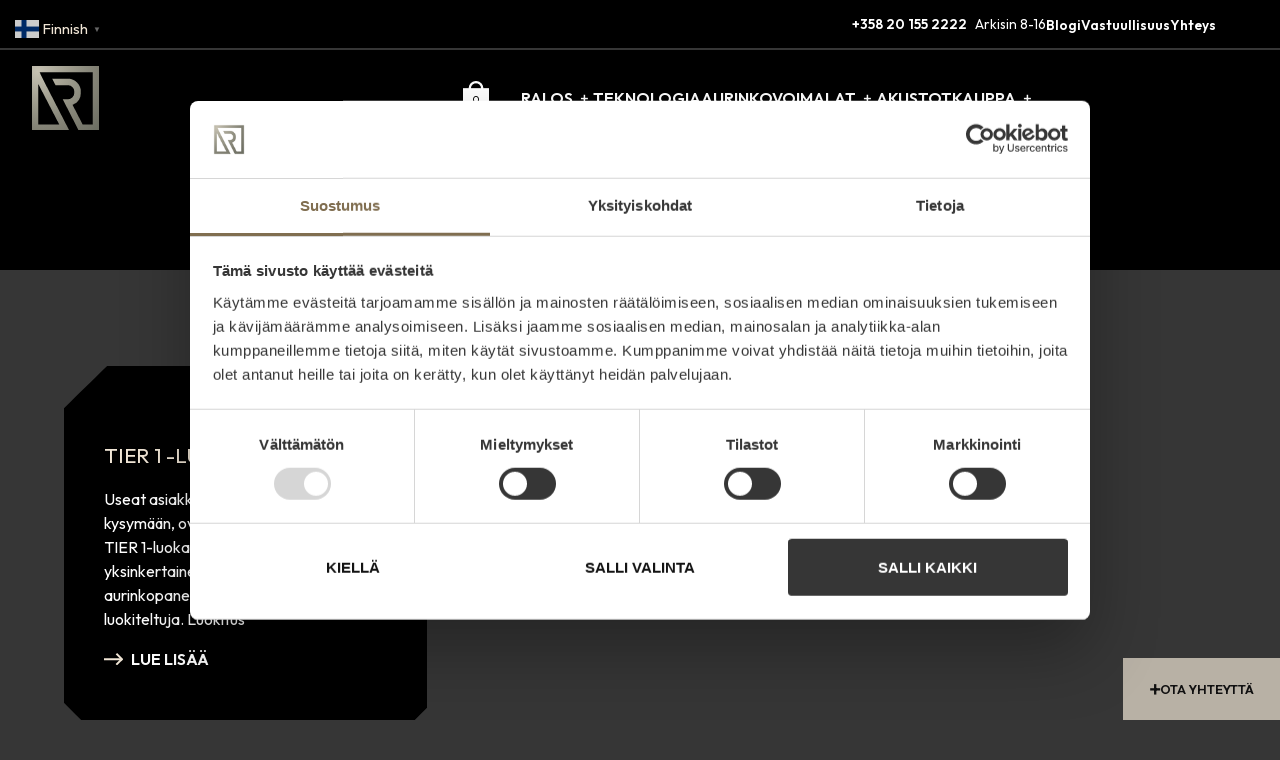

--- FILE ---
content_type: text/html; charset=utf-8
request_url: https://www.google.com/recaptcha/api2/anchor?ar=1&k=6LdUESgqAAAAAJOOHfmdplK-vual6kYEaf5GozSV&co=aHR0cHM6Ly9yYWxvcy5maTo0NDM.&hl=en&v=PoyoqOPhxBO7pBk68S4YbpHZ&size=invisible&anchor-ms=20000&execute-ms=30000&cb=poth22a1suip
body_size: 48723
content:
<!DOCTYPE HTML><html dir="ltr" lang="en"><head><meta http-equiv="Content-Type" content="text/html; charset=UTF-8">
<meta http-equiv="X-UA-Compatible" content="IE=edge">
<title>reCAPTCHA</title>
<style type="text/css">
/* cyrillic-ext */
@font-face {
  font-family: 'Roboto';
  font-style: normal;
  font-weight: 400;
  font-stretch: 100%;
  src: url(//fonts.gstatic.com/s/roboto/v48/KFO7CnqEu92Fr1ME7kSn66aGLdTylUAMa3GUBHMdazTgWw.woff2) format('woff2');
  unicode-range: U+0460-052F, U+1C80-1C8A, U+20B4, U+2DE0-2DFF, U+A640-A69F, U+FE2E-FE2F;
}
/* cyrillic */
@font-face {
  font-family: 'Roboto';
  font-style: normal;
  font-weight: 400;
  font-stretch: 100%;
  src: url(//fonts.gstatic.com/s/roboto/v48/KFO7CnqEu92Fr1ME7kSn66aGLdTylUAMa3iUBHMdazTgWw.woff2) format('woff2');
  unicode-range: U+0301, U+0400-045F, U+0490-0491, U+04B0-04B1, U+2116;
}
/* greek-ext */
@font-face {
  font-family: 'Roboto';
  font-style: normal;
  font-weight: 400;
  font-stretch: 100%;
  src: url(//fonts.gstatic.com/s/roboto/v48/KFO7CnqEu92Fr1ME7kSn66aGLdTylUAMa3CUBHMdazTgWw.woff2) format('woff2');
  unicode-range: U+1F00-1FFF;
}
/* greek */
@font-face {
  font-family: 'Roboto';
  font-style: normal;
  font-weight: 400;
  font-stretch: 100%;
  src: url(//fonts.gstatic.com/s/roboto/v48/KFO7CnqEu92Fr1ME7kSn66aGLdTylUAMa3-UBHMdazTgWw.woff2) format('woff2');
  unicode-range: U+0370-0377, U+037A-037F, U+0384-038A, U+038C, U+038E-03A1, U+03A3-03FF;
}
/* math */
@font-face {
  font-family: 'Roboto';
  font-style: normal;
  font-weight: 400;
  font-stretch: 100%;
  src: url(//fonts.gstatic.com/s/roboto/v48/KFO7CnqEu92Fr1ME7kSn66aGLdTylUAMawCUBHMdazTgWw.woff2) format('woff2');
  unicode-range: U+0302-0303, U+0305, U+0307-0308, U+0310, U+0312, U+0315, U+031A, U+0326-0327, U+032C, U+032F-0330, U+0332-0333, U+0338, U+033A, U+0346, U+034D, U+0391-03A1, U+03A3-03A9, U+03B1-03C9, U+03D1, U+03D5-03D6, U+03F0-03F1, U+03F4-03F5, U+2016-2017, U+2034-2038, U+203C, U+2040, U+2043, U+2047, U+2050, U+2057, U+205F, U+2070-2071, U+2074-208E, U+2090-209C, U+20D0-20DC, U+20E1, U+20E5-20EF, U+2100-2112, U+2114-2115, U+2117-2121, U+2123-214F, U+2190, U+2192, U+2194-21AE, U+21B0-21E5, U+21F1-21F2, U+21F4-2211, U+2213-2214, U+2216-22FF, U+2308-230B, U+2310, U+2319, U+231C-2321, U+2336-237A, U+237C, U+2395, U+239B-23B7, U+23D0, U+23DC-23E1, U+2474-2475, U+25AF, U+25B3, U+25B7, U+25BD, U+25C1, U+25CA, U+25CC, U+25FB, U+266D-266F, U+27C0-27FF, U+2900-2AFF, U+2B0E-2B11, U+2B30-2B4C, U+2BFE, U+3030, U+FF5B, U+FF5D, U+1D400-1D7FF, U+1EE00-1EEFF;
}
/* symbols */
@font-face {
  font-family: 'Roboto';
  font-style: normal;
  font-weight: 400;
  font-stretch: 100%;
  src: url(//fonts.gstatic.com/s/roboto/v48/KFO7CnqEu92Fr1ME7kSn66aGLdTylUAMaxKUBHMdazTgWw.woff2) format('woff2');
  unicode-range: U+0001-000C, U+000E-001F, U+007F-009F, U+20DD-20E0, U+20E2-20E4, U+2150-218F, U+2190, U+2192, U+2194-2199, U+21AF, U+21E6-21F0, U+21F3, U+2218-2219, U+2299, U+22C4-22C6, U+2300-243F, U+2440-244A, U+2460-24FF, U+25A0-27BF, U+2800-28FF, U+2921-2922, U+2981, U+29BF, U+29EB, U+2B00-2BFF, U+4DC0-4DFF, U+FFF9-FFFB, U+10140-1018E, U+10190-1019C, U+101A0, U+101D0-101FD, U+102E0-102FB, U+10E60-10E7E, U+1D2C0-1D2D3, U+1D2E0-1D37F, U+1F000-1F0FF, U+1F100-1F1AD, U+1F1E6-1F1FF, U+1F30D-1F30F, U+1F315, U+1F31C, U+1F31E, U+1F320-1F32C, U+1F336, U+1F378, U+1F37D, U+1F382, U+1F393-1F39F, U+1F3A7-1F3A8, U+1F3AC-1F3AF, U+1F3C2, U+1F3C4-1F3C6, U+1F3CA-1F3CE, U+1F3D4-1F3E0, U+1F3ED, U+1F3F1-1F3F3, U+1F3F5-1F3F7, U+1F408, U+1F415, U+1F41F, U+1F426, U+1F43F, U+1F441-1F442, U+1F444, U+1F446-1F449, U+1F44C-1F44E, U+1F453, U+1F46A, U+1F47D, U+1F4A3, U+1F4B0, U+1F4B3, U+1F4B9, U+1F4BB, U+1F4BF, U+1F4C8-1F4CB, U+1F4D6, U+1F4DA, U+1F4DF, U+1F4E3-1F4E6, U+1F4EA-1F4ED, U+1F4F7, U+1F4F9-1F4FB, U+1F4FD-1F4FE, U+1F503, U+1F507-1F50B, U+1F50D, U+1F512-1F513, U+1F53E-1F54A, U+1F54F-1F5FA, U+1F610, U+1F650-1F67F, U+1F687, U+1F68D, U+1F691, U+1F694, U+1F698, U+1F6AD, U+1F6B2, U+1F6B9-1F6BA, U+1F6BC, U+1F6C6-1F6CF, U+1F6D3-1F6D7, U+1F6E0-1F6EA, U+1F6F0-1F6F3, U+1F6F7-1F6FC, U+1F700-1F7FF, U+1F800-1F80B, U+1F810-1F847, U+1F850-1F859, U+1F860-1F887, U+1F890-1F8AD, U+1F8B0-1F8BB, U+1F8C0-1F8C1, U+1F900-1F90B, U+1F93B, U+1F946, U+1F984, U+1F996, U+1F9E9, U+1FA00-1FA6F, U+1FA70-1FA7C, U+1FA80-1FA89, U+1FA8F-1FAC6, U+1FACE-1FADC, U+1FADF-1FAE9, U+1FAF0-1FAF8, U+1FB00-1FBFF;
}
/* vietnamese */
@font-face {
  font-family: 'Roboto';
  font-style: normal;
  font-weight: 400;
  font-stretch: 100%;
  src: url(//fonts.gstatic.com/s/roboto/v48/KFO7CnqEu92Fr1ME7kSn66aGLdTylUAMa3OUBHMdazTgWw.woff2) format('woff2');
  unicode-range: U+0102-0103, U+0110-0111, U+0128-0129, U+0168-0169, U+01A0-01A1, U+01AF-01B0, U+0300-0301, U+0303-0304, U+0308-0309, U+0323, U+0329, U+1EA0-1EF9, U+20AB;
}
/* latin-ext */
@font-face {
  font-family: 'Roboto';
  font-style: normal;
  font-weight: 400;
  font-stretch: 100%;
  src: url(//fonts.gstatic.com/s/roboto/v48/KFO7CnqEu92Fr1ME7kSn66aGLdTylUAMa3KUBHMdazTgWw.woff2) format('woff2');
  unicode-range: U+0100-02BA, U+02BD-02C5, U+02C7-02CC, U+02CE-02D7, U+02DD-02FF, U+0304, U+0308, U+0329, U+1D00-1DBF, U+1E00-1E9F, U+1EF2-1EFF, U+2020, U+20A0-20AB, U+20AD-20C0, U+2113, U+2C60-2C7F, U+A720-A7FF;
}
/* latin */
@font-face {
  font-family: 'Roboto';
  font-style: normal;
  font-weight: 400;
  font-stretch: 100%;
  src: url(//fonts.gstatic.com/s/roboto/v48/KFO7CnqEu92Fr1ME7kSn66aGLdTylUAMa3yUBHMdazQ.woff2) format('woff2');
  unicode-range: U+0000-00FF, U+0131, U+0152-0153, U+02BB-02BC, U+02C6, U+02DA, U+02DC, U+0304, U+0308, U+0329, U+2000-206F, U+20AC, U+2122, U+2191, U+2193, U+2212, U+2215, U+FEFF, U+FFFD;
}
/* cyrillic-ext */
@font-face {
  font-family: 'Roboto';
  font-style: normal;
  font-weight: 500;
  font-stretch: 100%;
  src: url(//fonts.gstatic.com/s/roboto/v48/KFO7CnqEu92Fr1ME7kSn66aGLdTylUAMa3GUBHMdazTgWw.woff2) format('woff2');
  unicode-range: U+0460-052F, U+1C80-1C8A, U+20B4, U+2DE0-2DFF, U+A640-A69F, U+FE2E-FE2F;
}
/* cyrillic */
@font-face {
  font-family: 'Roboto';
  font-style: normal;
  font-weight: 500;
  font-stretch: 100%;
  src: url(//fonts.gstatic.com/s/roboto/v48/KFO7CnqEu92Fr1ME7kSn66aGLdTylUAMa3iUBHMdazTgWw.woff2) format('woff2');
  unicode-range: U+0301, U+0400-045F, U+0490-0491, U+04B0-04B1, U+2116;
}
/* greek-ext */
@font-face {
  font-family: 'Roboto';
  font-style: normal;
  font-weight: 500;
  font-stretch: 100%;
  src: url(//fonts.gstatic.com/s/roboto/v48/KFO7CnqEu92Fr1ME7kSn66aGLdTylUAMa3CUBHMdazTgWw.woff2) format('woff2');
  unicode-range: U+1F00-1FFF;
}
/* greek */
@font-face {
  font-family: 'Roboto';
  font-style: normal;
  font-weight: 500;
  font-stretch: 100%;
  src: url(//fonts.gstatic.com/s/roboto/v48/KFO7CnqEu92Fr1ME7kSn66aGLdTylUAMa3-UBHMdazTgWw.woff2) format('woff2');
  unicode-range: U+0370-0377, U+037A-037F, U+0384-038A, U+038C, U+038E-03A1, U+03A3-03FF;
}
/* math */
@font-face {
  font-family: 'Roboto';
  font-style: normal;
  font-weight: 500;
  font-stretch: 100%;
  src: url(//fonts.gstatic.com/s/roboto/v48/KFO7CnqEu92Fr1ME7kSn66aGLdTylUAMawCUBHMdazTgWw.woff2) format('woff2');
  unicode-range: U+0302-0303, U+0305, U+0307-0308, U+0310, U+0312, U+0315, U+031A, U+0326-0327, U+032C, U+032F-0330, U+0332-0333, U+0338, U+033A, U+0346, U+034D, U+0391-03A1, U+03A3-03A9, U+03B1-03C9, U+03D1, U+03D5-03D6, U+03F0-03F1, U+03F4-03F5, U+2016-2017, U+2034-2038, U+203C, U+2040, U+2043, U+2047, U+2050, U+2057, U+205F, U+2070-2071, U+2074-208E, U+2090-209C, U+20D0-20DC, U+20E1, U+20E5-20EF, U+2100-2112, U+2114-2115, U+2117-2121, U+2123-214F, U+2190, U+2192, U+2194-21AE, U+21B0-21E5, U+21F1-21F2, U+21F4-2211, U+2213-2214, U+2216-22FF, U+2308-230B, U+2310, U+2319, U+231C-2321, U+2336-237A, U+237C, U+2395, U+239B-23B7, U+23D0, U+23DC-23E1, U+2474-2475, U+25AF, U+25B3, U+25B7, U+25BD, U+25C1, U+25CA, U+25CC, U+25FB, U+266D-266F, U+27C0-27FF, U+2900-2AFF, U+2B0E-2B11, U+2B30-2B4C, U+2BFE, U+3030, U+FF5B, U+FF5D, U+1D400-1D7FF, U+1EE00-1EEFF;
}
/* symbols */
@font-face {
  font-family: 'Roboto';
  font-style: normal;
  font-weight: 500;
  font-stretch: 100%;
  src: url(//fonts.gstatic.com/s/roboto/v48/KFO7CnqEu92Fr1ME7kSn66aGLdTylUAMaxKUBHMdazTgWw.woff2) format('woff2');
  unicode-range: U+0001-000C, U+000E-001F, U+007F-009F, U+20DD-20E0, U+20E2-20E4, U+2150-218F, U+2190, U+2192, U+2194-2199, U+21AF, U+21E6-21F0, U+21F3, U+2218-2219, U+2299, U+22C4-22C6, U+2300-243F, U+2440-244A, U+2460-24FF, U+25A0-27BF, U+2800-28FF, U+2921-2922, U+2981, U+29BF, U+29EB, U+2B00-2BFF, U+4DC0-4DFF, U+FFF9-FFFB, U+10140-1018E, U+10190-1019C, U+101A0, U+101D0-101FD, U+102E0-102FB, U+10E60-10E7E, U+1D2C0-1D2D3, U+1D2E0-1D37F, U+1F000-1F0FF, U+1F100-1F1AD, U+1F1E6-1F1FF, U+1F30D-1F30F, U+1F315, U+1F31C, U+1F31E, U+1F320-1F32C, U+1F336, U+1F378, U+1F37D, U+1F382, U+1F393-1F39F, U+1F3A7-1F3A8, U+1F3AC-1F3AF, U+1F3C2, U+1F3C4-1F3C6, U+1F3CA-1F3CE, U+1F3D4-1F3E0, U+1F3ED, U+1F3F1-1F3F3, U+1F3F5-1F3F7, U+1F408, U+1F415, U+1F41F, U+1F426, U+1F43F, U+1F441-1F442, U+1F444, U+1F446-1F449, U+1F44C-1F44E, U+1F453, U+1F46A, U+1F47D, U+1F4A3, U+1F4B0, U+1F4B3, U+1F4B9, U+1F4BB, U+1F4BF, U+1F4C8-1F4CB, U+1F4D6, U+1F4DA, U+1F4DF, U+1F4E3-1F4E6, U+1F4EA-1F4ED, U+1F4F7, U+1F4F9-1F4FB, U+1F4FD-1F4FE, U+1F503, U+1F507-1F50B, U+1F50D, U+1F512-1F513, U+1F53E-1F54A, U+1F54F-1F5FA, U+1F610, U+1F650-1F67F, U+1F687, U+1F68D, U+1F691, U+1F694, U+1F698, U+1F6AD, U+1F6B2, U+1F6B9-1F6BA, U+1F6BC, U+1F6C6-1F6CF, U+1F6D3-1F6D7, U+1F6E0-1F6EA, U+1F6F0-1F6F3, U+1F6F7-1F6FC, U+1F700-1F7FF, U+1F800-1F80B, U+1F810-1F847, U+1F850-1F859, U+1F860-1F887, U+1F890-1F8AD, U+1F8B0-1F8BB, U+1F8C0-1F8C1, U+1F900-1F90B, U+1F93B, U+1F946, U+1F984, U+1F996, U+1F9E9, U+1FA00-1FA6F, U+1FA70-1FA7C, U+1FA80-1FA89, U+1FA8F-1FAC6, U+1FACE-1FADC, U+1FADF-1FAE9, U+1FAF0-1FAF8, U+1FB00-1FBFF;
}
/* vietnamese */
@font-face {
  font-family: 'Roboto';
  font-style: normal;
  font-weight: 500;
  font-stretch: 100%;
  src: url(//fonts.gstatic.com/s/roboto/v48/KFO7CnqEu92Fr1ME7kSn66aGLdTylUAMa3OUBHMdazTgWw.woff2) format('woff2');
  unicode-range: U+0102-0103, U+0110-0111, U+0128-0129, U+0168-0169, U+01A0-01A1, U+01AF-01B0, U+0300-0301, U+0303-0304, U+0308-0309, U+0323, U+0329, U+1EA0-1EF9, U+20AB;
}
/* latin-ext */
@font-face {
  font-family: 'Roboto';
  font-style: normal;
  font-weight: 500;
  font-stretch: 100%;
  src: url(//fonts.gstatic.com/s/roboto/v48/KFO7CnqEu92Fr1ME7kSn66aGLdTylUAMa3KUBHMdazTgWw.woff2) format('woff2');
  unicode-range: U+0100-02BA, U+02BD-02C5, U+02C7-02CC, U+02CE-02D7, U+02DD-02FF, U+0304, U+0308, U+0329, U+1D00-1DBF, U+1E00-1E9F, U+1EF2-1EFF, U+2020, U+20A0-20AB, U+20AD-20C0, U+2113, U+2C60-2C7F, U+A720-A7FF;
}
/* latin */
@font-face {
  font-family: 'Roboto';
  font-style: normal;
  font-weight: 500;
  font-stretch: 100%;
  src: url(//fonts.gstatic.com/s/roboto/v48/KFO7CnqEu92Fr1ME7kSn66aGLdTylUAMa3yUBHMdazQ.woff2) format('woff2');
  unicode-range: U+0000-00FF, U+0131, U+0152-0153, U+02BB-02BC, U+02C6, U+02DA, U+02DC, U+0304, U+0308, U+0329, U+2000-206F, U+20AC, U+2122, U+2191, U+2193, U+2212, U+2215, U+FEFF, U+FFFD;
}
/* cyrillic-ext */
@font-face {
  font-family: 'Roboto';
  font-style: normal;
  font-weight: 900;
  font-stretch: 100%;
  src: url(//fonts.gstatic.com/s/roboto/v48/KFO7CnqEu92Fr1ME7kSn66aGLdTylUAMa3GUBHMdazTgWw.woff2) format('woff2');
  unicode-range: U+0460-052F, U+1C80-1C8A, U+20B4, U+2DE0-2DFF, U+A640-A69F, U+FE2E-FE2F;
}
/* cyrillic */
@font-face {
  font-family: 'Roboto';
  font-style: normal;
  font-weight: 900;
  font-stretch: 100%;
  src: url(//fonts.gstatic.com/s/roboto/v48/KFO7CnqEu92Fr1ME7kSn66aGLdTylUAMa3iUBHMdazTgWw.woff2) format('woff2');
  unicode-range: U+0301, U+0400-045F, U+0490-0491, U+04B0-04B1, U+2116;
}
/* greek-ext */
@font-face {
  font-family: 'Roboto';
  font-style: normal;
  font-weight: 900;
  font-stretch: 100%;
  src: url(//fonts.gstatic.com/s/roboto/v48/KFO7CnqEu92Fr1ME7kSn66aGLdTylUAMa3CUBHMdazTgWw.woff2) format('woff2');
  unicode-range: U+1F00-1FFF;
}
/* greek */
@font-face {
  font-family: 'Roboto';
  font-style: normal;
  font-weight: 900;
  font-stretch: 100%;
  src: url(//fonts.gstatic.com/s/roboto/v48/KFO7CnqEu92Fr1ME7kSn66aGLdTylUAMa3-UBHMdazTgWw.woff2) format('woff2');
  unicode-range: U+0370-0377, U+037A-037F, U+0384-038A, U+038C, U+038E-03A1, U+03A3-03FF;
}
/* math */
@font-face {
  font-family: 'Roboto';
  font-style: normal;
  font-weight: 900;
  font-stretch: 100%;
  src: url(//fonts.gstatic.com/s/roboto/v48/KFO7CnqEu92Fr1ME7kSn66aGLdTylUAMawCUBHMdazTgWw.woff2) format('woff2');
  unicode-range: U+0302-0303, U+0305, U+0307-0308, U+0310, U+0312, U+0315, U+031A, U+0326-0327, U+032C, U+032F-0330, U+0332-0333, U+0338, U+033A, U+0346, U+034D, U+0391-03A1, U+03A3-03A9, U+03B1-03C9, U+03D1, U+03D5-03D6, U+03F0-03F1, U+03F4-03F5, U+2016-2017, U+2034-2038, U+203C, U+2040, U+2043, U+2047, U+2050, U+2057, U+205F, U+2070-2071, U+2074-208E, U+2090-209C, U+20D0-20DC, U+20E1, U+20E5-20EF, U+2100-2112, U+2114-2115, U+2117-2121, U+2123-214F, U+2190, U+2192, U+2194-21AE, U+21B0-21E5, U+21F1-21F2, U+21F4-2211, U+2213-2214, U+2216-22FF, U+2308-230B, U+2310, U+2319, U+231C-2321, U+2336-237A, U+237C, U+2395, U+239B-23B7, U+23D0, U+23DC-23E1, U+2474-2475, U+25AF, U+25B3, U+25B7, U+25BD, U+25C1, U+25CA, U+25CC, U+25FB, U+266D-266F, U+27C0-27FF, U+2900-2AFF, U+2B0E-2B11, U+2B30-2B4C, U+2BFE, U+3030, U+FF5B, U+FF5D, U+1D400-1D7FF, U+1EE00-1EEFF;
}
/* symbols */
@font-face {
  font-family: 'Roboto';
  font-style: normal;
  font-weight: 900;
  font-stretch: 100%;
  src: url(//fonts.gstatic.com/s/roboto/v48/KFO7CnqEu92Fr1ME7kSn66aGLdTylUAMaxKUBHMdazTgWw.woff2) format('woff2');
  unicode-range: U+0001-000C, U+000E-001F, U+007F-009F, U+20DD-20E0, U+20E2-20E4, U+2150-218F, U+2190, U+2192, U+2194-2199, U+21AF, U+21E6-21F0, U+21F3, U+2218-2219, U+2299, U+22C4-22C6, U+2300-243F, U+2440-244A, U+2460-24FF, U+25A0-27BF, U+2800-28FF, U+2921-2922, U+2981, U+29BF, U+29EB, U+2B00-2BFF, U+4DC0-4DFF, U+FFF9-FFFB, U+10140-1018E, U+10190-1019C, U+101A0, U+101D0-101FD, U+102E0-102FB, U+10E60-10E7E, U+1D2C0-1D2D3, U+1D2E0-1D37F, U+1F000-1F0FF, U+1F100-1F1AD, U+1F1E6-1F1FF, U+1F30D-1F30F, U+1F315, U+1F31C, U+1F31E, U+1F320-1F32C, U+1F336, U+1F378, U+1F37D, U+1F382, U+1F393-1F39F, U+1F3A7-1F3A8, U+1F3AC-1F3AF, U+1F3C2, U+1F3C4-1F3C6, U+1F3CA-1F3CE, U+1F3D4-1F3E0, U+1F3ED, U+1F3F1-1F3F3, U+1F3F5-1F3F7, U+1F408, U+1F415, U+1F41F, U+1F426, U+1F43F, U+1F441-1F442, U+1F444, U+1F446-1F449, U+1F44C-1F44E, U+1F453, U+1F46A, U+1F47D, U+1F4A3, U+1F4B0, U+1F4B3, U+1F4B9, U+1F4BB, U+1F4BF, U+1F4C8-1F4CB, U+1F4D6, U+1F4DA, U+1F4DF, U+1F4E3-1F4E6, U+1F4EA-1F4ED, U+1F4F7, U+1F4F9-1F4FB, U+1F4FD-1F4FE, U+1F503, U+1F507-1F50B, U+1F50D, U+1F512-1F513, U+1F53E-1F54A, U+1F54F-1F5FA, U+1F610, U+1F650-1F67F, U+1F687, U+1F68D, U+1F691, U+1F694, U+1F698, U+1F6AD, U+1F6B2, U+1F6B9-1F6BA, U+1F6BC, U+1F6C6-1F6CF, U+1F6D3-1F6D7, U+1F6E0-1F6EA, U+1F6F0-1F6F3, U+1F6F7-1F6FC, U+1F700-1F7FF, U+1F800-1F80B, U+1F810-1F847, U+1F850-1F859, U+1F860-1F887, U+1F890-1F8AD, U+1F8B0-1F8BB, U+1F8C0-1F8C1, U+1F900-1F90B, U+1F93B, U+1F946, U+1F984, U+1F996, U+1F9E9, U+1FA00-1FA6F, U+1FA70-1FA7C, U+1FA80-1FA89, U+1FA8F-1FAC6, U+1FACE-1FADC, U+1FADF-1FAE9, U+1FAF0-1FAF8, U+1FB00-1FBFF;
}
/* vietnamese */
@font-face {
  font-family: 'Roboto';
  font-style: normal;
  font-weight: 900;
  font-stretch: 100%;
  src: url(//fonts.gstatic.com/s/roboto/v48/KFO7CnqEu92Fr1ME7kSn66aGLdTylUAMa3OUBHMdazTgWw.woff2) format('woff2');
  unicode-range: U+0102-0103, U+0110-0111, U+0128-0129, U+0168-0169, U+01A0-01A1, U+01AF-01B0, U+0300-0301, U+0303-0304, U+0308-0309, U+0323, U+0329, U+1EA0-1EF9, U+20AB;
}
/* latin-ext */
@font-face {
  font-family: 'Roboto';
  font-style: normal;
  font-weight: 900;
  font-stretch: 100%;
  src: url(//fonts.gstatic.com/s/roboto/v48/KFO7CnqEu92Fr1ME7kSn66aGLdTylUAMa3KUBHMdazTgWw.woff2) format('woff2');
  unicode-range: U+0100-02BA, U+02BD-02C5, U+02C7-02CC, U+02CE-02D7, U+02DD-02FF, U+0304, U+0308, U+0329, U+1D00-1DBF, U+1E00-1E9F, U+1EF2-1EFF, U+2020, U+20A0-20AB, U+20AD-20C0, U+2113, U+2C60-2C7F, U+A720-A7FF;
}
/* latin */
@font-face {
  font-family: 'Roboto';
  font-style: normal;
  font-weight: 900;
  font-stretch: 100%;
  src: url(//fonts.gstatic.com/s/roboto/v48/KFO7CnqEu92Fr1ME7kSn66aGLdTylUAMa3yUBHMdazQ.woff2) format('woff2');
  unicode-range: U+0000-00FF, U+0131, U+0152-0153, U+02BB-02BC, U+02C6, U+02DA, U+02DC, U+0304, U+0308, U+0329, U+2000-206F, U+20AC, U+2122, U+2191, U+2193, U+2212, U+2215, U+FEFF, U+FFFD;
}

</style>
<link rel="stylesheet" type="text/css" href="https://www.gstatic.com/recaptcha/releases/PoyoqOPhxBO7pBk68S4YbpHZ/styles__ltr.css">
<script nonce="FHbWxOrnyYnnlr1D8jejMQ" type="text/javascript">window['__recaptcha_api'] = 'https://www.google.com/recaptcha/api2/';</script>
<script type="text/javascript" src="https://www.gstatic.com/recaptcha/releases/PoyoqOPhxBO7pBk68S4YbpHZ/recaptcha__en.js" nonce="FHbWxOrnyYnnlr1D8jejMQ">
      
    </script></head>
<body><div id="rc-anchor-alert" class="rc-anchor-alert"></div>
<input type="hidden" id="recaptcha-token" value="[base64]">
<script type="text/javascript" nonce="FHbWxOrnyYnnlr1D8jejMQ">
      recaptcha.anchor.Main.init("[\x22ainput\x22,[\x22bgdata\x22,\x22\x22,\[base64]/[base64]/MjU1Ong/[base64]/[base64]/[base64]/[base64]/[base64]/[base64]/[base64]/[base64]/[base64]/[base64]/[base64]/[base64]/[base64]/[base64]/[base64]\\u003d\x22,\[base64]\\u003d\\u003d\x22,\x22w5xbw5/Ct0nCvkEVJjjDpsKAfcK8w6U7w67DkWDDk30tw5LCrHHCkMOKKGAgBgJIeFjDg3dGwq7Dh2HDncO+w7rDoj3DhMO2W8Kywp7CicO1KsOIJTbDjzQiX8OVXEzDlcOCU8KMKsK2w5/CjMKawqgQwpTCmEvChjxHe2tMV27DkUnDgcO+R8OAw5jCosKgwrXCs8OWwoV7bGYLMiErWHcwc8OEwoHCuSXDnVszwoN7w4bDqsKhw6AWw4PCi8KReTQhw5gBUMKfQCzDhsOPGMK7XQlSw7jDqxzDr8KucFkrEcOswoLDlxUowpzDpMOxw49Gw7jCtAl/CcK9e8OHAmLDgMK8RURlwoMGcMOVO1vDtENkwqMzwqAdwpFWeQLCrjjCrmHDtSrDqVHDgcODLidreAMswrvDvkMew6DCkMOVw74Nwo3DqMObYEo/w7xwwrVxRMKRKnDCsF3DusKfdE9CEHbDksK3RiLCrnssw5E5w6ojDBE/HU7CpMKpT2nCrcK1eMKPdcO1wqJTacKOWXIDw4HDiUrDjgw4w68PRSFIw6tjwrXDsk/DmRMCFEVEw5HDu8KDw5MLwoc2FcKkwqMvwqjCucO2w7vDugbDgsOIw4zCpFICFz/CrcOSw7FTbMO7w5xDw7PCsQ9kw7VdbX1/OMO6wo9LwoDCtcK0w4puesKPOcObUcKDInx4w7QXw4/CtMORw6vCoXjCpFxoWUoow4rCqR8Jw69zN8KbwqBIZsOIOT5weFALeMKgwqrCuQsVKMKtwrZjSsOuK8KAwoDDoGsyw5/CiMKnwpNgw6MLRcOHwp3CtxTCjcKxwrnDisOebMKmTifDuDHCnjPDusK/[base64]/DiXfDsBfCrsKFwrB0AMOiZcKSOznDtcKiY8KGw4ldw5jCmTpEwo0qO0zDgRRUw6wtYDRNXBTCksKZwpjDi8OlYiIEwpTCglw/[base64]/CtE4Iw71Vw5NjwrRbc8OpCl8JWGIew4QgETrDs8KWQsObwrrDvMOrwplNOCLDq0bCpXNiZRfDg8O6LMKgwoNiScKsFcKjQMKEwrMSSCoVUUDClcOEw6xpwojCocKrw59zwoFWw5dmJcKww48lUMK8w48bKm7DsR9NFzbDsXXCgxs+w5/CkhDDrsK2wpDCmn8+U8K2XGlLYcKkRMOnwovDlcOrw4wzw4XClcOrVVTCgkxcwqHCk3F6ZMK3wpNew7vCgSHCggRAczpmw4XDh8OYw7kywrkjwonDkcKGGGzDgsOmwr4nwr0fEsKbQxLCuMO1wpfDtcORw6TDj0AVwr/DoB4jwrI9QwbDpcOFNipkfholHcOgbcOnWkRSN8KWw5TDm21Wwpt7GA3DoWlHw7zCgUvDncOCAzRkw7vCt1JRwrfCilRfJ1vDoBXCpDjCmsOUwrjDo8O+XVjDoivDpMOIJzVlw6jCrlp0wo4WScKQIcOoaTZ0wq1SVMKjIFIbwo8cwovDq8K7OsONWT/CkyHCu3PDgUjDscOCw4/DocOzwoJOMsOxGwVxTHoPMSfCnm3ClgfCr3TDrWc8OMKwNsKPworCrjnDm1DDosKxYi7DpMKFLcOhwpTDrMKDeMOMO8KTw64dF0Yrw6TDtHfCmsKqw5bCqR/CgFrDsClrw4/Cu8OZwp8/[base64]/[base64]/CqAjCisOeaMOIwr7CmX/Cp1LDu8KYP2IQw6dBaHvCtw3DgQ7CucKeNgZVwrzDmUvCs8O5w7nDtsKmMAMhfcOHwpjCoyzDsMKXAUdewrogw5/DhBnDnjZnFsOFwrzCpsOtEHvDhsOYYA/Dr8OBbx/CpcObbU/ChHsYGcKfZ8KYwr/CosKAwrrCtG/[base64]/wrHCrEFGw6xYNxlveTpaF8OuF8OMwoJXwovDicKRwop/[base64]/Cj0fDjcKuQMOrw6F5wpDCsjHDn2ZeQRzCssORw5seERjDpW7DtcO7J0zCsABLORbDuH3DvsOHw7Fkcg1/[base64]/Vh/CoVk/w7x9wqTCkMOVMF1Bw6TCncKqEUbCgsK6w47DpTPDkMKXwq9VasOLw7cadiLDnsOKwoLCiwzDiBzDk8OpXV7DmMKDAEjDssK/wpYjw5vCh3FowoPCuUTDjjbDmMOWw7TDmkEjw4PDg8KjwrbDgFDCg8Ktw4XDqMOUcMOWFx0RPcOnblsEN18hw4ZCw4PDuEHDh3zDgcKIJArDvDTCvcOrFcK/wrzChsOtw4kuw7TDu0rChD0rDEk6w6DDlDLDocOPw7XDqcKkWMO+w6cQEBpuwp41FlVLUzN5EcKpGgnDkMK/[base64]/[base64]/c0wAw57Cj8Oew7HCtsOSR2zDh2czbcK4w4xTVsOmw6/CujUlw7TCqcKuIyFaw7YfW8OwCMOFwqVQPWLDkD1nY8ObXznCmcOrW8KYfkPCg2nCrcOrJAUFw70Aw6vCrSnDmx7CnRPDhsO3w5XCr8ODYsO7w64dVcO/w7JIwqxgRsKyCQ3Ck10Dw5/DncODw57CqmXDnnPCvjgeEsOoIsO8VTvDjsODwpIxw6w+XyvCkCfCpsKvwrfCq8K0wovDosKfwoPCt3XDiGM2KivCjj9nw5PClMKpDWcVDQ1vw6HCh8OGw4cResO3XMOjH2MUwofDtsOcwpzDjcO/QDbCgMKew4Jsw4rCnBgwUsKjw6ZuNBbDssOoTMOGPVXCtW4HTlhrQcOfb8KjwokcLcOywrDChUpDw67CucOHw5zDoMKZwpnCl8OSc8K+V8Kow7ZrfsKqw5xJEsO8w4rDvsK5YsOawrwRIsKvwo07wpTCkMKWCMOIGl/Dpg0yecKTw6cUwrxbw5tbw6ULw7XDnB5/RcO0NMOLwqtGwp/DnMOZUcKhQXnCvMKIw6jDicO0w70wK8Oew7LDmhwdAMOZwr45cUdLccOAwrRNCE5nwpc9w4FiwoPDocKiwpVow6ldw5PCmj9cS8K1w73CiMKyw5zDk1bCu8KEH3EMw6ERNMKIw69yNFXDjxDDpg0cw6bDjHnDgAvDk8K5Q8OTwqRywq/CgwvCh23DvsO9BS3DqMOlQsKZw4XDgnRtO0LCs8O2ehrCjXd/w4HDn8KeSX7Dt8ObwqomwoQ/ZMK1JMKhU2XCplHDlx5Pw6gDe1XCjMOKw4rCj8O9w5bCvMO1w7lzwrJowojCl8K1wr/CvcKswq8Ww6HDhjfCqzgnw47DuMKRwq/DpcOpwo7ChcKRFSnDj8OrU2MYMMKCBMKKOCDCrMKlw6h9w7rCm8OXwrHDv0oDbsK8QMKPw63Dt8O+AwfCvA1Vw6jDuMKhwojDt8KMwogAw6wGwr/DlsOhw6TDlMOaJcKqWg3DlsKZCcKEa0TDnMK4Jl/CjsO2QGvCn8O3e8Ooc8KSwp0Fw7APwqJrwrnCvSzCtsOSEsKcwq/Dpk3DoFkhFSXChFocUV/DuTTCuhXDrhXDvsKjw7VJw77Co8OGw4IKw40hQFohwotvOsO9b8O0E8KCwoomwrQxwqPCnD/DmcO3RsO7w6rDpsO4w5t5GV3ClwTDvMOrw7zDnHoZbA0GwodOX8OOw4pnA8Kjw7oRwqEKdMOjFBscwqjDtcKYNsOQw65SfyrChR/DlBnCuHMmehHCqUPDn8OLa3pcw499wp7Cjkt1QWMCS8KZICnChMOIZMODwo9xGcOiw4kdw73Dk8OOw5Iiw58Swok7J8Kaw6EcIV7CjixSwpIMw7bChcODZzg0UMKXMCXDlVHCgAl4Vy4YwpwlwqXChB7DgnTDlkNTwpLCt2DDhGdOwooQwqzClC/DlMKDw64gDBIaKMK/wovCpMOSw4jDucOZwpvDplgfesOCw45kw4/Do8KaPk9wwonDiFUvT8Ksw7LDvcOsIMO8w78vcsKOPMKXUDQAw7AGX8OQw7TDtlHDucO3QyMuNxczw4rCsBh6wofDtyJ2XMKfwqNla8OYw4XDjWfDrMOfwq7Dv1lmN3TDpsK9Mn/ClWlePx3DqcOQwrbDqsOmwoPCpw/CnMK2eT3CvMOMwpw6wrLCpUJ5w5VdL8KbR8OgwrTDjsKvJXN5w7nDhw4iWxRHSMKcw6pOUcObwonDg3rDrxB+WcKXBD/CmcOUwo3DjsKfwrjDvFl4ZQUwbTx4BMKaw4BAXlzDn8KfDsKffGfCvhDComfCkMO+w6jDuRnDqcKAw6DCtcK/[base64]/CjcOJWwHCiBQFwoHCqn0Zw5BEw43Dq8Kyw5YLFsK1wofDn1bCrWbDsMKWcVxXQcKqwoHDucKkSmBZw4fCpcKrwrdeOcOFw6/DmHZcw7XDlxEWw63DlDUIw6lWGsKhwpYPw69Qe8O4Tk3CozVjecOFwoXCicOFwqzClMOyw6BRQijCicOewrTCmGh7dMOBw4pnTcOaw55qTsOAw6/Dpzdsw49Bw5vCiD1lcMOGwq/[base64]/W8OTw4MZw4h9wrHCosK6wrPDqMKzKRXCr0/DsjJ8IxHCuMOUwro4Tm9lw53CnWpUwqjClsKcf8OzwoAuwqYqwpJTwqVXwrzDum/[base64]/esK5XBrCusOCwqfDoB7CjxDCvsKOwr3CpMO/c8KKwo/[base64]/DkWvDk8K1GcKbw4ouXMO3wqXClsOLw60gwoIWZgY4wqDDvcOAKjVMZC7DmMO3w4Y0w4oxfnQHw7PCpMOtworDi1vDlcOnwol3c8OfQkhYIzlKw4nDq3HCmcOvWsOpw5Uww5J/wq1oCmPDgmltPSxwWE/[base64]/[base64]/[base64]/DmwzCgMKXFSsodggEDm/DnmLDlMKHH8OKXsO3TDvDvl8mZhoqRcOQw7Qcw6LDggcMB2dKG8OHwoJ6T31jES1nw49ZwogrHF9XEMKgw5pSwr4SSlF/[base64]/DkMK8wrx3eQjDvsOZw64OO01uw6M1EsO0JSvDscOiEHFhw43CuH8TLsOaW2rDkcO2w4DClx7CqHPClcOnw7PChmFUeMK6Nj3DjWbCgsOzw6VLwrbDv8KFwqUIC2rCmCYCwqgTFcOkYUFyU8K9wphUWMKuwrDDssOUKn/CvMKmw4rChRnDicK6w67DlMKzwo8SwpJ5bGxJw7PCqCl8b8Kzw4XCvMOsXMK5w5fCk8KywoFRE3BHN8O/CsOCwoMEBcODPsOQVcOHw47DsG/Cv3LDp8KwwpnCmMKAwpNzY8Oxwr3DtlcYGzTCvSJ+w5VrwpMAwqzCjFPCvcO3w4DDuV9zwofCvsOQK3zDiMOow6hgw6nCmnFowohLwpIMwqlnw6/DqsKrDcOWwoVpwoFjJcOpGcO6UXbDm1rDj8Kta8KcY8Oswpdpw7YyE8OLw7R6wrFew4NoJ8OFwqzDpcKhZ3Jew7cMwqrCncOuZsOMw67CscKBwphFwrrDu8K2w7fDtMOhGBBAwqxww6ReBRNDw4J0KsOKYcOBwq9Uwqxuwq/Cm8K1wqcnCsKUwobCvsKTHF/DvcKqEz5Ow5oeAUHCjMOTAMO8wqzDosKVw6XDt3s7w4XCvsKlwqcVw6jDvD/ChsOFwpzCtsKewqxOFBjComJcKMOjUMKcXcKgG8OYa8Obw594DifDpMKCXcOaQSM2UMKzw5wtwr7Cp8Kgw6Njw7XDlcOvw6DDnUZYSgBmYR5uLR/[base64]/CjUXCuMKsDDdnHwUXE27ClMKMw4o0w7zClsK/wrowLSUlH302TMKiC8O7w4N0ccKJw6kLwq5yw6TDhjfDlxTCk8K7TGI7w6TCoCdPw4fDu8Kdw5wjwrZ0PsKVwo8EIMKjw6Qhw7TDhsO6R8KKwpTDo8O4W8K7IMKGTMO1FTDCryzDvh9Uw5DDqRhwNVLCgMOgF8Orw61Fwr4NdsO5wrnCrcK4Yl/CqClmw7XDkjbDmEIowoFyw4PCuHQIVh0Ww7/Dm3hOwoPDnMKJw5wIwpg+w4/Cm8OqXxomAC7DoGp0dsOcOsOhfXbDj8O0WlQlw4XDoMOtwqrDgVPDvsOafEI5w5IMw4bCvRfDucOkw7PDucK7wpXDocK2wrp/asKUXlVgwpxFcXRpw5ZgwrHCvsKaw6JsCcKvc8OcBsKrKkjCiRfDki0hwozClMOdfBcSd0jDp3UVD0DCmsKGbmXDkhzDhjPCmlAewoROIyjCs8OPesKcw4jCmsK2w5zDiWkMNcKOaS/DocKTw5nCugPCoFHCq8OSZcOJS8Kgw6Z1woTCrQ9KCHJfw4lmwpdkLG4jdlxfwpExw5sWwo7DgGIwWHjCj8O5wrhaw7Qkwr/CiMKKwoPCmcOPTcOgKzJWw6sDwpE6w7sgw6Erwr3ChzbCkF/[base64]/DQrDisKEAcOaHMOdw5I/HcOobQnCg146wpXCijTDr2hewqo/[base64]/DlllIw4I0OMK3wp3CicKswpXCgiN/QsKRWMK4w4MlOA3Dr8OJwoZBUcKMD8OaGkbCl8Kuw4ZCM1JhBS7Ciz/Dm8O3ZD7CpwVtwojChSvDlzDDiMKuFxbDqHrCjcOHR1EHwqQmw4UVTsOgSmJ5w77CkULCmMK/F1/CqFTCvj15wrfDjGnCqMO8wp7CkA5BU8KzasKpw7FMdsKZw5UnfsKPwqnCgQVMTiIyBkHCqBVkwpUtVlwKRC8cw5cNwpPDjx1zCcOtZBTDrR/CiHnDi8KPbcKxw4h0dwc0wpE7W1k7a8Owf3I2wrXDqys+wql1FMKZOiovFsOvwqHDjMOYworCmsOTdcOQwrEIXsK+w6jDtsOrwrTDmEYTeT/DoF4qwpDCk37DrxEpwoUNDMOKwpfDq8OtwpPCo8OpDU3DoCMOw6XDqsOpEsOqw7Izw6vDgEDCny7DgF3ClW5LSsOiZQTDmzZWw5TDnWUUwptKw74db2jDpcOwN8K9XcK3VsOVQcKkbcOeRQ9SO8OdD8OvSmVRw7bChVDCklzCrgTCph/[base64]/DtcK7wqEfKEtMRsOIX8ONwqHCpcOOYyrDqwXCicOoM8KDwonDksKJI3PDtVXCnCNqwq3DtsO6NMO0IC9iZDnCnMK/O8OaG8KoA2/CisOJJsKqXS7DuSfDr8K7H8K4w7REwo3CisO2w4/[base64]/w4bClMKHf8KPw5fDtsKsKcOWw6vDtsKxwrfCsGs1Nlh1wpvCgx7DllQ1w6wZFy9Cw60nbcOGwr4Fw4vDjMOYD8O9FWZqTlHChcOSBS9aVsKqwol0A8O+w4LDm1Y6asKoF8Ouw6TDsDrDg8O0w7JDB8OLwo/DpQguwpfClMOew6QtXgd+TMOySw7CqmQpwpsMw47CoHPDmCHDrcO7w5NLwrTCpXHCrsKJwoLCug7DocOIdMO8wpJWR37CgMOyRi0rwr5vw7nCg8Krwr/DpMOSc8Kwwr1dZSDDpsO5SsKMT8OfWsOVwr/CswXCi8OGw6nCgnFGF0sjw6VOFAHCiMKFUlJFOCIbw7ZBwq3CosOSMW7Ch8KrAj7CusO1w4zCnAbCnMK4dcK2bsKdwoF0wqASw7nDtSPCjVXCqsK5w7d/AjF5JsOUwqPDnkHCjMKrATPDt0YxwoLCp8Omwokcwr3Cq8ODwrnDlUPDvVwBe1DCoho7DMKhQsO/w7M+F8KgRMO0EW51w7bCo8OcPkzDksK4wpt8WirDnMKzw6JTwpRwN8ORGcOPIwzCiUBBHsKnw7fDlj1hVsOnPsODw6wSGcOjw6MRMkNSwpcwJzvCrsOkw70cfgjDnixXAjXCuiheJsKBwpTCtw1mw7XCh8KXwocWKsKjwr/DtsOoJsKvw4rDpwbDj00ecMKXwpAMw6lALsKVwq1MasKEw7HDh3xUMmvDsggyFEQtwrzDvFrCqsKQwp3DsE5zYMOcRT3Dk2XDlBXCkjTCvyrClMKkw6bDpVdgwqkVI8Obw6nCrnbCnsO2csOaw4HDgCQlW1/[base64]/CtMKsBE/Co8OQc8ODwqoiwqHDv8ONw47CicOIw5rCssOaDsKbC2PDmsKEECtMw5vCnHvCjMKhVcKIwoR3w5PCmMOyw51/wrbDl3VKJcKYw4JMKFcXDlVVeyo5UcOSw54EZgnDvFnDqQs8OjvCm8O+w5x/[base64]/Dlm3DrMKPQCvCrsKswr/DolTDnCvDiVs1w6EkTcKNK8Oyw7TCgB3CkcKxw7FJQsKjw6PDrcKTVUMQwofDlC/CqMKDwo5MwpsTFcKaKsKFIMOffiUAw5dNNcKdwonCoUXChRRIwrzCssKdG8OZw40JW8KbVj0CwrlcwpIWUsKbOcKcc8OERUxywo/CmMOPNEg0QE1PWkpfbE7DqHoDNMOxecOZwoTCqsKwTBxrXMOZPwg/cMKJw4vDrSRGwqVLdAjCllJqUkHDicKJw5zDnMKbElfCtHVfNR/ChGfCnMKBP1PDm0IKwqLCj8KYw4zDpSXDlW8uw6PChsOiwrx/w5nCvcOiY8OqBsKdwoDCs8OkCHYfD1vCncO2CsOswoYnPcKxAGPDlMO4IMKIMRbDrH3Cm8OZw6LCtmTCk8KiIcOgw7jCvRA8JRPCmwgGwp/[base64]/DrMOQw4VUw5zDksKbHMK/[base64]/DpXQPPsOpWF3DtcK7w7PDhMKkPcKIJsOKw4bCj0fDmS18RW7DjMKUVMOzwq/Ct2TDscKVw45cw6bClUTCj0/CmsOVLMODwo9yJ8O/wo/[base64]/CuUvCkSk8dHDCpyLClsOUw5nCpHPCmcKjw5XCvljDnsO7c8OLw7XCiMOhRA97woPDksOpA3XDim4rw5XDtS1bw7IBFSrDrDJ5w58oOj/Dpi/DhmXCgU9NBwILIsO5wo5FKMK4TgnDt8Kaw47Dn8OlW8KpOMK+wrnDnHjDs8OpQ1Eowr3DmiHDnsKuMsOeLMOGw7PCtsK2FcKXw4TCvMOjb8O5w4LCv8KMwoLCosO0W3Biw7/DrD/DkcOqw6pbbcKyw61WIMO+GsOEGSzCtMKxFcOzaMKvwp8QWsKRwrTDoHNfwrhPUTcRB8KtcyrDpgAvEcOuH8O/w4bCuXTClBvDsDoFw5nChzo5wo3CsH1yYwrCp8OWw7cawpBbPT3Cp1Rrwq3CrlAPHk7DmcOmw4TChRQQbMOZwoYVw4HDhsKdwqHDvMKPY8KCwr9BP8O7Y8KfVsOvFlgMwo/[base64]/[base64]/DkU3DoAAqasKtw5RQw6ZnZsKVwpnDhDbDiwLDp8Kiw4HDnSJHRjkfwqHDg0Idw43Csy/ClH3CkkUMwox+QcORw5gtw4wBwqADHMKgw4vCgcK8w58RWkbCgcO6fhRfMsKvf8OKEi3DkMOtAcKtAANxX8K0GjnDhcO3woHDrsKsAXXDp8OXw7/Cg8KvfBITwpXCiXPCi2IBw4kQPMKKw75iwqVTfMOPwqnDhzXDkh1nwqvDsMKNEAzCkMOPw4gvJMKJFTzDj0fDlsO+w5/[base64]/DvTgJwpgbworDuMOcw7Uxw4HDu8Ore3cvwqtWTBwYwrLChlZ5b8OywobCi35rcGXCgVNxw7TCqF9nw5/DusOCays6aTrClGDCsTAwMBJ9w5BjwoUvEMOBw4jCjMKtQnYbwoRUADXClsOZwqgLwqF9w5nCpnHCs8KvRR/CrTJ5XcOsbSbDrTERTsK3w7wuGmVmRMOXw4ZWMcKFOMOhPHVcD3XCrsO7fsKeUVPCt8OBQQbCijrCsjcEw6XDuWcOVcK5woLDoVwgAzJsw7DDrcOtRhgyIMOPNcKow4DCqkPDv8OlasKVw4hdw7rCkMKSw73Dn0XDh1jDu8O7w4rCpW3DoWvCq8Kzw5E+w6N/woxMWzMYw6bDn8K8w7U0wq/DssKvU8K2woxiOcKHw7JWLCPCs2VKwqpfw4kOwokzwrfCvsKqfX3CjDrDoBfClGDDp8KVwq/DiMKPesO6JsOLdls5w7ZRw6nCi27DlMOEV8Oyw4VdwpDDgDxgaiHCjm/DryNgwqvCnDM+WmnDo8KaSk9Qw4JQFMKPBi/DrQlsIcKcw4lzw6XCpsOAVjbCj8O3wpl3FsOjVV/DpTo+wpZdw7xxN2wawpbCmsO7wpYUHX99Om7CjMK2CcKaTMObw4phNGMvwpcbw7jCvG4Aw43DjcKSBMOYEcKIGsKdeFnDhjc3QmLDksK5wrNyBMK4w4XDgMKEQ07CvSfDj8OEL8KjwqMFwpnCnMOrwoLDnMKzdMOfw6nDoFIYSMOhworCscOPdn/DrkljM8OFPnBIw4vDiMKKf0/DqlIJdsO/woVROXBVVi3Dv8Kdw5d9bsOiB33CnjzDlcK8w4JfwqoFwpvDrX7CsU1zwpfCr8Kuw7VrIsKka8OHJ3DCpsK7NncXwplKf1w5SxPCncO/[base64]/LcOWw7x/PXDDuA5BKcOzMcKdWzELw7x1dMOARsKhwqTCuMKBwpVRTjjClMOTworCmTPDmjTCqsOzOMKiworDskvDszjDoUrCkFouwpU0F8Oaw4bCjcKlw6MAwpjCo8OSNAFaw55fScK6YUZRwr0mw4TDmAd7WH/DlGrCiMOJwrkdJMOtw4EUwrgDwpvDuMOHIyx8w67DqjFMXcO7ZMK5FsObw4bDmEgOPcKgwoLCn8KtOXFPwoHDv8O2wqQbdsODw7PDrR4wTybDrQrDp8Kaw7U/w7jCiMKUwqLDrB3DrmvCmw/CjsOlwqtOw7hOQ8KKwqBiYD4/UsKVIWMpB8O3woRAwqfCijXDvU3CiFvDi8Kjwr7CmkTDlMO7w7jDsEDCssOSw47Cpn48w58Vwrtcw6k/UE0mFsKgw6wrwoXDqcOhwojDqsKpPA3CjcKofxI3QsK8cMOgXsKcw7NKDMKEwrcmFzjDucKwwoTCoUNqw5DDoh7DjCPCiRYfe1xhw7LDq1/CjsK9AMOtwrZfU8K8EcOXw4DCllc5FXEhFMOgw6oJwrI+woARw7PCgQXCtcOHw4YXw73CkW4Tw5EfUMOIAEfCoMK1w4TDhg/DkMKEwqbCuiJawoB9wptNwrtwwrJZL8OeGmLDv13CvMOJIWTDqMKCwqnCvcKqKA5Sw5rDtBhMYgTDmHjDm3oOwqtOw5nDscOeCWpAwrMtTsKOFDPDi11dM8KVw7TDjQ/Ch8Olwo0bdSLChHpPMVvCsGw+w6/CvUsswonCk8KzXjXCgsOmw6PCqmJXAT4Kw4t3aGPCm1hpwqjDrcKzwqDDtjjCksKbc17CnX/CoXdQSVsmw41VSsONIsOGw7rDqg/[base64]/DrQZEw6DDo1/DglMzw57CsMOJw63DjwzDj8KGAkAJFMKIw73DglljwoTDtMOAwr3DtcKYExHCsWpYbwtNelzCm23DilnCj0Flwo4BwrfCv8OlXnx9wpfDqMOVw79mZlbDhcKcQ8OsU8O7DMK4wo1ZMU0mw5Zzw6zDhljDssKsXsKxw4vDrMK6w5DDlTddZB5ww4lrKMKyw7xrDCTDvD/CjcObwoTDpMKxw7LCt8KBG0PCsMKywo3Cmn/[base64]/w6IpEiDDiG/Do8OMwqw+V8OKV8KOHQLDjMKYwrYswrfCsxrDgX3CrMOfw7xcw64UYMKMwoLDjcORPsO6Z8OzwrzCjnUQwpIWSzlhw6kFwpwrw6godihBwrDCtBRPSMKawocew6/Dqz7DrCJDZlXDuWnCrMKEwrAswoPCuhbDkcOjw7rCv8OpG3lDwr7CqMKiScOtwoPChBfCmUPDicKYw53DisOOBWDDkzzCglfDr8O/PsOTXRl2VXdKw5TDvAscwr3DtsOQPsOcw77DlxRkw4B0LsKywoo7YSleEXHCrmrCkGtVbsObwrhSbcO8wooUeznDjjBQw4rCucKTBMKxS8KPDsOuwp3DmcKsw6RVw4FJY8OtbU/DhVZKw5zDoynDpDsJw5tYRsOzwo55wozDvMOjwrlkYAcSwoXCm8KdXW7Cv8OUHMOcw61hw4cIPcKZA8O/PcOzw6lzWcK1UwvCtiZefVQjw4HDgGUbwofDtMK+ccK4dMONwqvCusOaHnTDmcODG2Vzw7HCk8O1d8KpM23DgsK7QDDChcKlwoU+w64zwozCnMKLWkYqd8OmVwLCn1NsXsK6GD3DsMKqwrJPOG7CvlTDqXDCtRjCqRIqw4lyw7PCgULDsyRxYMOwRwASwr7CmcK8IQ/CgBTCssKPw41YwplMwqkuZ1LCkTHCjsKDwrNDwpk/YH4mw4tAIcOKZcOMTMKzwoRvw5zDjQ8/[base64]/[base64]/DmHjDocKxMsKDw4zDrwkYQEPCmSDDgWfDh8OhLsKdw4LDpyDCkyfDkcOHTGFnN8OxA8OkbGtjVkMOwozDvUxOw4zDpcKgwqsZwqXCrcKXwq5KDG8NAcOzw5/DlxBpPMO3aRgCBBhFw48MIcKowqPDtBxZPkRoLMK+wqMKwqMGwqbCtsOow5Q5YsOKaMODOy/Ct8O5w4BbTcK4KUJJecOabAHDhjkdw4EkOMO9McOCwokQSgkJHsK6WAzCgAN5AAzDk1rDriBTEMK+w57CmcK9LX1Swoo3wr1bw6xbcwsWwqtswrLClQrDu8KFBWInF8ONGjkewo8nZHwpDQAxeBwjNsKgUcOUQMKOHSHCljDDtHlnwpsWch0ZwrPCssKhw5fDn8K/WC3DuhZOwo9Rw7pia8KBfg7DuncHTMOmW8Kuw4rDmsObUnN5YcOuaX4jw4vCvHRqZV9XYhF5YEsQfMK/[base64]/DnsKFwrhPM8KCd8K/wo8Rwq/[base64]/DpsKxw67DtHwGWcOzw7zDtcKnesOfwpvDpMOXw5HChQgKw61UwqtuwqZTwq7CogB3w50oA3jDucKZJAnDohnDn8OrIsKRw7hRw4UwAcOGwrnDgsOjLVDClQMUHXjDhz5Rw6M0w6bDozU4HH/[base64]/w63CkjYoYMOXOT7CjWzCqCNiYDPDvMOUw4xZUcKuJsKqwr9Uwr4VwrsPCGV2wpzDocK/w63Cu1hewpLDnU8POzcmOcOZwqXCsmTCiG4Tw63DsRM1GkN/KsK6DDXCgcKvw5vDt8KBZHnDlCBvUsK1wqwjVVbCtMK2wox1f1c8QMOIw4fCmgbDrcOxwqQGQEbCkERpwrRew6RBHMOKHB/DsFfDj8Omwr8Jw7ZXHU/DhsKuYk7DrMOBw6fDlsKOTConK8KjwqzCmGgrKxQdw5I8OUHDvmrCqgNVecO0w50gwqTCv13CsQfCon/[base64]/[base64]/CisOnPGXDs3VpwoPDmcOFdU49ccOaLxzDtMKMwoRZw6vDnMOxwrs6wp/DnlB8w64/[base64]/csO4wqPDq31Kc1BuRzjCq8KkTsO0R8O5MMK+KcO+wrdYLVHDiMOhBWvDvsKQwpo9NsOEw5FlwrLCjjcawrHDqmsHH8OpacOqfcOPd2/CvnnCvQ9Owq/Dqz/Ck14LMWLCtsKuM8O0BgLDhGMnasKXwqExNAfCknFww5BXwrvDnMOOwph7E27Cg0LDvhwEwprDrnc2w6LDp3tuw5LDj2EjwpXCiikYw7ESw7c9w7oOwpctw7xhJMKHwrzDrWXCvMO7GcKOfcOFw7/CsTAmXC8NBMK/wo7Cj8KLMsKYwr4/woYTBF90w5/[base64]/[base64]/CiMKwLEYfSmFNUsKWw7bCn1HDvgfCpGQ4wqsawoTCsMO5I8KxDivDiHUKPMO/worCmB9UanB+wpPCvxAkw4AKXj7CowzCsCIOP8K5wpLDh8Krw4ZqGQXCpcKSw53CmsK/[base64]/QUoCa3nCuS7CnmQ8w50Fc8OZJgkHw4vCssKGwo3Dmy0vHcOdw5djCE8lwoTCoMKpw63DosOiw4DCrcORw4XDucK9fmJ3wqvCtTV5LiHDssOXRMOBw5bDl8Obw71FwpfCusK2w63DnMKgLl3DnjFXw7/DtGPCqGPChcOQw4VFFsK/bsKXd3PClhdMw7/[base64]/Dl8ORw6nChcKMWlnCmk5vesKcwp/DpMKbwr5LVCQ9PUHChztsw5DClmwYw6LDsMOJw5DCuMOgwoPDq1PDlsOSw67DoCvCl3rCi8KDIid7woZtYkTCoMKxw6PCkF/DmnDCp8O6PigewqUww79uHx41LG8ecGJ/JcKWRMOOAsOlw5HDpRbCnsOMw7dzbAYsKl3CkEMTw6PCrcK1w6XCuHEjwrPDtzdIw6/Chx1Rw749d8KCwqhwP8KEwq8VXSg5wprDoC5WGnQzXsKsw6sEYBExeMKxTi/DgcKJBFvCocKvQ8OcO07DlsORw7BaO8OEw6F0wp3Cs2p/w63DpHDDjEbDgMKdwobCiXU7TsOfw5MCfhrCk8KpKGo6wpJOBcOdbT5sSsOYwrVqXcKaw6TDgFTCtMKjwoMsw6giIsObwpADSH0ecz9ewo4WYBPDtFQfw4rDmMKrRXkIbMK2D8K8NhFOwozChVxgdkpEN8KwwprDuTs7wqpJw5pkEWnDi3DCncKUNMKGwrjDhMOCwr/DucOaNVvClsK3Q3DCocOkwrVlworDlcOgwoV+VMOFwrtiwo9wwrvDiHcJw6xIcMKywp1UZ8Kcw7XCv8OTwoUxwojDkMKUWMKGw4cLwoHChRMtLsODw45rw4HCgmTDkGzDszc6wo19VyzCrH7DozcAwp/[base64]/DuFZ3asOvwrbDtcO1w6XDmcKkw7hQw5vCksK+wo4WwozDncO1wp/Cq8OkWj0Rw73Co8Ozw6HDliQ0Gglsw43DksO3FXHDryDDvcO2Vn/[base64]/[base64]/Du2w0X8KbOsKPPMKQL8KJM1jCl8KWwqJ9eynCjCXCiMKRw6fCkB8jw7tUw4PDpgTCjzx6wqnDpsK3w6jDjx5Lw7FYScKYF8Olw4V+eMKhb00rw7/DnF/[base64]/DlMKaO8KpwqvChHR8wpM6w4hYUhfCrlTDpDo/[base64]/[base64]/wrXDtcOqDnnDlcKsw6IDZhLDq8Kuw5dkc8K/MSTCnFZPwqsvwpbDrsOjAMO5wrzCg8O4wqfCrEstw4jCtsK+Si3Dn8KQwoRkA8KTSz0gLsOPRcO/w77CqE8nFcKVaMO6w5/DhyjCpsKPIcKQJgTDiMKBCsKtwpEvBz9FW8K/JMKBw6PCosKjwrVlecKlbsOnw4tKw6DDnsKfEFXCkhw5wooxCnN0wr7DtyDCsMOvP1xswq4lGk3DpcO3wqHChsO+wo/[base64]/CocKvXTB7w6ACw5jDrcKxw6EhwqjCqxMew7bDqgvDnFbDqsKqw7wFw6LDisO/wpZbw6DDs8O3wq/DkcOtc8KoMHjDiBcywoHCvcODwodqw67CmsOjwqMGQRvDucKtwo4swrlew5fCkDNNwroRwpjDjh17wrZ1bUfDnMKNwpgRamtQwqXCpMKqS2BLBMOZw7Ajw58fUxxLWcKfwocbYEtGQWwowp9SAMOxw6JSw4I5w7/ChcObwp1XOsOxEzfDrsKTw6bClMKBwoddD8KqA8OIw5zCs0J1J8K5wq3DvMKHwp5fwqnDoTJJdcKLfRYsCsOHw4IhOcOhRMOUD1HCpFdkYsOrTCfDtcKpD3fCqMODw6DChcKJScOtwo/DiRnCv8OEw5fCkTXDgGDDjcOpTcKfwppiRzcJw5cwL0I5w4vCkcKLw6nDmMKjwpvDnsKIwrkMQsOlwpnDlMOLw7xhECXDhCJsO047w4USw7lowrXCv3jDvmNfOg/[base64]/[base64]/wpUlHMOvwp/Du8KoZwIDw6svw4nCszQiw6TCrMKhNQjDkcOGwp4+PcKvL8K4wo7Du8OfDsOOaTlWwo5rccOmVsKPw7nCgy9ywoB3OzhcwqTDtcKRI8O3woAkw4HDqcO9wpnCqClBE8KLTMOmOUXDrVjCusKRwoLCvsKLw6vDqcK7JHRew6l/YDB+X8O0eiHCgMO8W8KybsKew7/Cs2TDvgc3wrhgw69qwpnDmlFpAcOWwojDq1tFw79ZQ8OuworCu8Oyw4pWFsKmblQ\\u003d\x22],null,[\x22conf\x22,null,\x226LdUESgqAAAAAJOOHfmdplK-vual6kYEaf5GozSV\x22,0,null,null,null,1,[21,125,63,73,95,87,41,43,42,83,102,105,109,121],[1017145,130],0,null,null,null,null,0,null,0,null,700,1,null,0,\[base64]/76lBhn6iwkZoQoZnOKMAhmv8xEZ\x22,0,0,null,null,1,null,0,0,null,null,null,0],\x22https://ralos.fi:443\x22,null,[3,1,1],null,null,null,1,3600,[\x22https://www.google.com/intl/en/policies/privacy/\x22,\x22https://www.google.com/intl/en/policies/terms/\x22],\x22Gm540kz3Dt1fk8fm4yWeUBYtAP5s9yMNusMibU5h1Pg\\u003d\x22,1,0,null,1,1768971696011,0,0,[56,212,194],null,[32],\x22RC-MogojvjAYAzGiA\x22,null,null,null,null,null,\x220dAFcWeA5Vok-nV4fD4LUF0IvOzGrgtNF0bwI_RrP0EdLnKPwDfQWNYinPHIm8bFM_nusCBe6aYW19VTqe_9D4Z-DaDPTEXb9hig\x22,1769054496020]");
    </script></body></html>

--- FILE ---
content_type: text/css; charset=UTF-8
request_url: https://ralos.fi/wp-content/cache/min/1/wp-content/themes/ralos/style.css?ver=1765789002
body_size: 21134
content:
/*!
Theme Name: Ralos
Theme URI: http://underscores.me/
Author: Bananas
Author URI: https://www.bananas.fi
Description: Theme for Ralos
Version: 1.4.3
License: GNU General Public License v2 or later
License URI: LICENSE
Text Domain: ralos
Tags: custom-background, custom-logo, custom-menu, featured-images, threaded-comments, translation-ready
GitHub Theme URI: brawo-branding/ralos

This theme, like WordPress, is licensed under the GPL.
Use it to make something cool, have fun, and share what you've learned with others.

Ralos is based on Underscores https://underscores.me/, (C) 2012-2017 Automattic, Inc.
Underscores is distributed under the terms of the GNU GPL v2 or later.

Normalizing styles have been helped along thanks to the fine work of
Nicolas Gallagher and Jonathan Neal https://necolas.github.io/normalize.css/
*/
 .has-bananas-yellow-color{color:#ffdf2c}.has-bananas-green-color{color:#499b35}.has-bananas-black-color{color:#000}.has-bananas-white-color{color:#fff}.has-bananas-yellow-background-color{background-color:#ffdf2c}.wp-block-buttons .has-bananas-yellow-background-color:hover,.wp-block-buttons .has-bananas-yellow-background-color:focus{background-color:#499b35;color:#fff}.has-bananas-green-background-color{background-color:#499b35}.wp-block-buttons .has-bananas-green-background-color:hover,.wp-block-buttons .has-bananas-green-background-color:focus{background-color:#000;color:#fff}.has-bananas-black-background-color{background-color:#000}.wp-block-buttons .has-bananas-black-background-color:hover,.wp-block-buttons .has-bananas-black-background-color:focus{background-color:#ffdf2c;color:#000}.has-bananas-white-background-color{background-color:#fff}.wp-block-buttons .has-bananas-white-background-color:hover,.wp-block-buttons .has-bananas-white-background-color:focus{background-color:#ffdf2c;color:#000}.has.light-sand-background-color,.has-sand-background-color{color:#000}.has.light-sand-background-color a,.has-sand-background-color a{color:#000;-webkit-text-decoration-color:#000;text-decoration-color:#000}.has.light-sand-background-color a:hover,.has.light-sand-background-color a:focus,.has-sand-background-color a:hover,.has-sand-background-color a:focus{color:#363636;-webkit-text-decoration-color:#363636;text-decoration-color:#363636}.wrap-xs{margin-left:auto;margin-right:auto;width:84%}@media screen and (min-width:1078px){.wrap-xs{width:700px;max-width:70%}}@media screen and (min-width:1600px){.wrap-xs{max-width:64%}}.wrap-s{margin-left:auto;margin-right:auto;width:84%}@media screen and (min-width:1078px){.wrap-s{width:700px;max-width:70%}}@media screen and (min-width:1600px){.wrap-s{max-width:64%}}.wrap-m{margin-left:auto;margin-right:auto;width:84%}@media screen and (min-width:1078px){.wrap-m{width:900px;max-width:80%}}@media screen and (min-width:1600px){.wrap-m{max-width:74%}}.wrap-l{margin-left:auto;margin-right:auto;width:84%}@media screen and (min-width:1078px){.wrap-l{width:1300px;max-width:90%}}@media screen and (min-width:1600px){.wrap-l{max-width:84%}}
/*! normalize.css v8.0.0 | MIT License | github.com/necolas/normalize.css */
 html{line-height:1.15;-webkit-text-size-adjust:100%}body{margin:0}h1{font-size:2em;margin:.67em 0}hr{-webkit-box-sizing:content-box;box-sizing:content-box;height:0;overflow:visible}pre{font-family:monospace,monospace;font-size:1em}pre.xdebug-var-dump{color:#000}a{background-color:transparent}abbr[title]{border-bottom:none;text-decoration:underline;-webkit-text-decoration:underline dotted;text-decoration:underline dotted}b,strong{font-weight:bolder}code,kbd,samp{font-family:monospace,monospace;font-size:1em}small{font-size:80%}sub,sup{font-size:75%;line-height:0;position:relative;vertical-align:baseline}sub{bottom:-.25em}sup{top:-.5em}img{border-style:none}button,input,optgroup,select,textarea{font-family:inherit;font-size:100%;line-height:1.15;margin:0}button,input{overflow:visible}button,select{text-transform:none}button,[type="button"],[type="reset"],[type="submit"]{-webkit-appearance:button}button::-moz-focus-inner,[type="button"]::-moz-focus-inner,[type="reset"]::-moz-focus-inner,[type="submit"]::-moz-focus-inner{border-style:none;padding:0}button:-moz-focusring,[type="button"]:-moz-focusring,[type="reset"]:-moz-focusring,[type="submit"]:-moz-focusring{outline:1px dotted ButtonText}fieldset{padding:.35em .75em .625em}legend{-webkit-box-sizing:border-box;box-sizing:border-box;color:inherit;display:table;max-width:100%;padding:0;white-space:normal}progress{vertical-align:baseline}textarea{overflow:auto}[type="checkbox"],[type="radio"]{-webkit-box-sizing:border-box;box-sizing:border-box;padding:0}[type="number"]::-webkit-inner-spin-button,[type="number"]::-webkit-outer-spin-button{height:auto}[type="search"]{-webkit-appearance:textfield;outline-offset:-2px}[type="search"]::-webkit-search-decoration{-webkit-appearance:none}::-webkit-file-upload-button{-webkit-appearance:button;font:inherit}details{display:block}summary{display:list-item}template{display:none}[hidden]{display:none}body{font-size:16px;font-size:1rem;font-family:var(--wp--preset--font-family--default-font);line-height:1.5;color:#fff}h1,h2,h3,h4,h5,h6{clear:both;color:#f1e6d6;font-weight:400;text-transform:uppercase}h1:first-child,h2:first-child,h3:first-child,h4:first-child,h5:first-child,h6:first-child{margin-top:0}h1:last-child,h2:last-child,h3:last-child,h4:last-child,h5:last-child,h6:last-child{margin-bottom:0}.has-sand-background-color h1,.has-lightsand-background-color h1,.has-sand-background-color h2,.has-lightsand-background-color h2,.has-sand-background-color h3,.has-lightsand-background-color h3,.has-sand-background-color h4,.has-lightsand-background-color h4,.has-sand-background-color h5,.has-lightsand-background-color h5,.has-sand-background-color h6,.has-lightsand-background-color h6{color:#000}h1{font-size:var(--wp--preset--font-size--x-large);font-family:var(--wp--preset--font-family--default-font);font-weight:400}h2{font-size:var(--wp--preset--font-size--large);font-family:var(--wp--preset--font-family--default-font)}h3{font-size:var(--wp--preset--font-size--medium);font-family:var(--wp--preset--font-family--default-font)}.wp-block-post-title{font-size:var(--wp--preset--font-size--x-large);font-family:var(--wp--preset--font-family--default-font)}p{margin-bottom:1.5em}p:first-child{margin-top:0}p:last-child{margin-bottom:0}dfn,cite,em,i{font-style:italic}blockquote{margin:1em 0 1.5em 0}address{margin:0 0 1.5em}pre{background:#eee;font-family:"Courier 10 Pitch",Courier,monospace;font-size:15px;font-size:.9375rem;line-height:1.6;margin-bottom:1.6em;max-width:100%;overflow:auto;padding:1.6em}code,kbd,tt,var{font-family:Monaco,Consolas,"Andale Mono","DejaVu Sans Mono",monospace;font-size:15px;font-size:.9375rem}abbr,acronym{border-bottom:1px dotted #666;cursor:help}mark,ins{background:#fff9c0;text-decoration:none}big{font-size:125%}.alt-font{font-family:var(--wp--preset--font-family--alt-font)}.grid,.wp-block-gallery ul,.site .wp-block-columns{display:grid;max-width:100%;margin:0 auto}.no-cssgrid .grid:after,.no-cssgrid .wp-block-gallery ul:after,.no-cssgrid .site .wp-block-columns:after{content:"";display:table;table-layout:fixed;clear:both}.grid.reverse>div:last-child,.wp-block-gallery ul.reverse>div:last-child,.site .wp-block-columns.reverse>div:last-child{-webkit-box-ordinal-group:2;-ms-flex-order:1;order:1}.no-cssgrid .grid.reverse>div:last-child,.no-cssgrid .wp-block-gallery ul.reverse>div:last-child,.no-cssgrid .site .wp-block-columns.reverse>div:last-child{float:left}.grid.reverse>div:first-child,.wp-block-gallery ul.reverse>div:first-child,.site .wp-block-columns.reverse>div:first-child{-webkit-box-ordinal-group:3;-ms-flex-order:2;order:2}.no-cssgrid .grid.reverse>div:first-child,.no-cssgrid .wp-block-gallery ul.reverse>div:first-child,.no-cssgrid .site .wp-block-columns.reverse>div:first-child{float:right}.grid>*,.wp-block-gallery ul>*,.site .wp-block-columns>*{display:block;min-width:0}.grid>*.grid,.grid>*.wp-block-columns,.grid>*.wp-block-gallery,.wp-block-gallery ul>*.grid,.wp-block-gallery ul>*.wp-block-columns,.wp-block-gallery ul>*.wp-block-gallery,.site .wp-block-columns>*.grid,.site .wp-block-columns>*.wp-block-columns,.site .wp-block-columns>*.wp-block-gallery{display:grid}.grid>*.flex,.wp-block-gallery ul>*.flex,.site .wp-block-columns>*.flex{display:-webkit-box;display:-ms-flexbox;display:flex}.no-cssgrid .grid>*,.no-cssgrid .wp-block-gallery ul>*,.no-cssgrid .site .wp-block-columns>*{float:left;width:100%}.pad,.wp-block-gallery ul{grid-gap:1em}@media screen and (min-width:961px){.pad,.wp-block-gallery ul{grid-gap:2em}}.grid-2,.columns-2{grid-template-columns:1fr}@media screen and (min-width:541px){.grid-2,.columns-2{grid-template-columns:repeat(2,1fr)}.no-cssgrid .grid-2>*,.no-cssgrid .columns-2>*{margin-right:2%;width:48%}}@media screen and (min-width:961px){.grid-2,.columns-2{grid-template-columns:repeat(2,1fr)}.no-cssgrid .grid-2>*,.no-cssgrid .columns-2>*{width:48%}}.grid-3,.columns-3{grid-template-columns:1fr}@media screen and (min-width:541px){.grid-3,.columns-3{grid-template-columns:repeat(2,1fr)}.no-cssgrid .grid-3>*,.no-cssgrid .columns-3>*{margin-right:2%;width:48%}}@media screen and (min-width:961px){.grid-3,.columns-3{grid-template-columns:repeat(3,1fr)}.no-cssgrid .grid-3>*,.no-cssgrid .columns-3>*{width:31.33333%}}.grid-4,.columns-4{grid-template-columns:1fr}@media screen and (min-width:541px){.grid-4,.columns-4{grid-template-columns:repeat(2,1fr)}.no-cssgrid .grid-4>*,.no-cssgrid .columns-4>*{margin-right:2%;width:48%}}@media screen and (min-width:961px){.grid-4,.columns-4{grid-template-columns:repeat(4,1fr)}.no-cssgrid .grid-4>*,.no-cssgrid .columns-4>*{width:23%}}.grid-5,.columns-5{grid-template-columns:1fr}@media screen and (min-width:541px){.grid-5,.columns-5{grid-template-columns:repeat(2,1fr)}.no-cssgrid .grid-5>*,.no-cssgrid .columns-5>*{margin-right:2%;width:48%}}@media screen and (min-width:961px){.grid-5,.columns-5{grid-template-columns:repeat(4,1fr)}.no-cssgrid .grid-5>*,.no-cssgrid .columns-5>*{width:23%}}@media screen and (min-width:1200px){.grid-5,.columns-5{grid-template-columns:repeat(5,1fr)}.no-cssgrid .grid-5>*,.no-cssgrid .columns-5>*{width:18%}}.grid-6,.columns-6{grid-template-columns:1fr}@media screen and (min-width:541px){.grid-6,.columns-6{grid-template-columns:repeat(2,1fr)}.no-cssgrid .grid-6>*,.no-cssgrid .columns-6>*{margin-right:2%;width:48%}}@media screen and (min-width:961px){.grid-6,.columns-6{grid-template-columns:repeat(4,1fr)}.no-cssgrid .grid-6>*,.no-cssgrid .columns-6>*{width:23%}}@media screen and (min-width:1200px){.grid-6,.columns-6{grid-template-columns:repeat(6,1fr)}.no-cssgrid .grid-6>*,.no-cssgrid .columns-6>*{width:14.66667%}}.grid-7,.columns-7{grid-template-columns:1fr}@media screen and (min-width:541px){.grid-7,.columns-7{grid-template-columns:repeat(2,1fr)}.no-cssgrid .grid-7>*,.no-cssgrid .columns-7>*{margin-right:2%;width:48%}}@media screen and (min-width:961px){.grid-7,.columns-7{grid-template-columns:repeat(4,1fr)}.no-cssgrid .grid-7>*,.no-cssgrid .columns-7>*{width:23%}}@media screen and (min-width:1200px){.grid-7,.columns-7{grid-template-columns:repeat(7,1fr)}.no-cssgrid .grid-7>*,.no-cssgrid .columns-7>*{width:12.28571%}}.grid-8,.columns-8{grid-template-columns:1fr}@media screen and (min-width:541px){.grid-8,.columns-8{grid-template-columns:repeat(2,1fr)}.no-cssgrid .grid-8>*,.no-cssgrid .columns-8>*{margin-right:2%;width:48%}}@media screen and (min-width:961px){.grid-8,.columns-8{grid-template-columns:repeat(4,1fr)}.no-cssgrid .grid-8>*,.no-cssgrid .columns-8>*{width:23%}}@media screen and (min-width:1200px){.grid-8,.columns-8{grid-template-columns:repeat(8,1fr)}.no-cssgrid .grid-8>*,.no-cssgrid .columns-8>*{width:10.5%}}.grid-9,.columns-9{grid-template-columns:1fr}@media screen and (min-width:541px){.grid-9,.columns-9{grid-template-columns:repeat(2,1fr)}.no-cssgrid .grid-9>*,.no-cssgrid .columns-9>*{margin-right:2%;width:48%}}@media screen and (min-width:961px){.grid-9,.columns-9{grid-template-columns:repeat(4,1fr)}.no-cssgrid .grid-9>*,.no-cssgrid .columns-9>*{width:23%}}@media screen and (min-width:1200px){.grid-9,.columns-9{grid-template-columns:repeat(9,1fr)}.no-cssgrid .grid-9>*,.no-cssgrid .columns-9>*{width:9.11111%}}.grid-10,.columns-10{grid-template-columns:1fr}@media screen and (min-width:541px){.grid-10,.columns-10{grid-template-columns:repeat(2,1fr)}.no-cssgrid .grid-10>*,.no-cssgrid .columns-10>*{margin-right:2%;width:48%}}@media screen and (min-width:961px){.grid-10,.columns-10{grid-template-columns:repeat(4,1fr)}.no-cssgrid .grid-10>*,.no-cssgrid .columns-10>*{width:23%}}@media screen and (min-width:1200px){.grid-10,.columns-10{grid-template-columns:repeat(10,1fr)}.no-cssgrid .grid-10>*,.no-cssgrid .columns-10>*{width:8%}}.flex{display:-webkit-box;display:-ms-flexbox;display:flex}.flex.vert{-webkit-box-align:center;-ms-flex-align:center;align-items:center}.flex.center{-webkit-box-pack:center;-ms-flex-pack:center;justify-content:center}.flex.column{-webkit-box-orient:vertical;-webkit-box-direction:normal;-ms-flex-direction:column;flex-direction:column}.flex.column.vert{-webkit-box-pack:center;-ms-flex-pack:center;justify-content:center}.flex.column.center{-webkit-box-align:center;-ms-flex-align:center;align-items:center}.flex.reverse>div:last-child{-webkit-box-ordinal-group:2;-ms-flex-order:1;order:1}.flex.reverse>div:first-child{-webkit-box-ordinal-group:3;-ms-flex-order:2;order:2}html{-webkit-box-sizing:border-box;box-sizing:border-box}*,*:before,*:after{-webkit-box-sizing:inherit;box-sizing:inherit}body{background:#363636}body.blog,body.single,body.archive{background-color:#363636}hr{background-color:#ccc;border:0;height:1px;margin-bottom:1.5em}img{height:auto;max-width:100%}figure{margin:1em 0}ul,ol{margin:0 0 1.5em 0}ul{list-style:disc}ol{list-style:decimal}li>ul,li>ol{margin-bottom:0;margin-left:1.5em}dt{font-weight:700}dd{margin:0 1.5em 1.5em}table{margin:1em 0 1.5em 0;width:100%;border-collapse:collapse}table tr{background-color:#1d1d1d}table tr:nth-child(even){background-color:#292929}table td{padding:.5em}a{color:#f1e6d6;-webkit-transition:color 0.2s ease-out;-o-transition:color 0.2s ease-out;transition:color 0.2s ease-out;-webkit-text-decoration-color:#f1e6d6;text-decoration-color:#f1e6d6;text-underline-offset:.2em;text-decoration-thickness:1.4px}a:visited{color:#f1e6d6}a:hover,a:focus,a:active{color:#c8bfb0;-webkit-text-decoration-color:#c8bfb0;text-decoration-color:#c8bfb0}a:focus{outline:thin dotted}a:hover,a:active{outline:0}.menu a{font-weight:600;color:#fff;text-transform:uppercase}.menu a:hover,.menu a:focus{color:#f1e6d6}.entry-header a{text-decoration:none;color:#fff}.entry-header a:hover{text-decoration:underline}.product-menu a{color:#000}.product-menu a:hover,.product-menu a:focus{text-decoration:none}button:not(.components-button):not([class*="customize"]):not(.menu-toggle):not(.dropdown-toggle):not([class*="pswp"]):not(.info-column__button):not([id^="mceu_"]):not(.single_add_to_cart_button):not(.shopping-cart-button):not(.product-menu__toggle),input[type="button"],input[type="reset"],input[type="submit"],.button,.button:visited,.wp-block-button__link,.all-posts-button,.product-category-link,.wp-element-button,.search-form .search-submit,.product_type_simple,.single_add_to_cart_button,.add_to_cart_button,.woocommerce-cart-form button,.checkout-button,#place_order,.woocommerce-mini-cart__buttons .button,.woocommerce-mini-cart__buttons .wc-forward,.wc_bis_send_form,.woocommerce-orders-table__cell-notification-actions a.button,.comment-navigation .nav-next a,.comment-navigation .nav-previous a,.posts-navigation .nav-next a,.posts-navigation .nav-previous a,.post-navigation .nav-next a,.post-navigation .nav-previous a,.wp-block-button__link:visited,.all-posts-button:visited,.product-category-link:visited,.wp-element-button:visited,.search-form .search-submit:visited,.product_type_simple:visited,.single_add_to_cart_button:visited,.add_to_cart_button:visited,.woocommerce-cart-form button:visited,.checkout-button:visited,#place_order:visited,.woocommerce-mini-cart__buttons .button:visited,.woocommerce-mini-cart__buttons .wc-forward:visited,.wc_bis_send_form:visited,.woocommerce-orders-table__cell-notification-actions a.button:visited,.comment-navigation .nav-next a:visited,.comment-navigation .nav-previous a:visited,.posts-navigation .nav-next a:visited,.posts-navigation .nav-previous a:visited,.post-navigation .nav-next a:visited,.post-navigation .nav-previous a:visited{display:-webkit-box;display:-ms-flexbox;display:flex;border:2px solid #f1e6d6;border-radius:0;background:transparent;color:#fff;font-size:12.8px;font-size:.8rem;font-weight:600;padding:1.2rem 1.5rem!important;-webkit-transition:background-color 0.2s ease-out,color 0.2s ease-out,border-color 0.2s ease-out;-o-transition:background-color 0.2s ease-out,color 0.2s ease-out,border-color 0.2s ease-out;transition:background-color 0.2s ease-out,color 0.2s ease-out,border-color 0.2s ease-out;line-height:1;text-decoration:none;text-transform:uppercase}button:not(.components-button):not([class*="customize"]):not(.menu-toggle):not(.dropdown-toggle):not([class*="pswp"]):not(.info-column__button):not([id^="mceu_"]):not(.single_add_to_cart_button):not(.shopping-cart-button):not(.product-menu__toggle):hover,button:not(.components-button):not([class*="customize"]):not(.menu-toggle):not(.dropdown-toggle):not([class*="pswp"]):not(.info-column__button):not([id^="mceu_"]):not(.single_add_to_cart_button):not(.shopping-cart-button):not(.product-menu__toggle):focus,input[type="button"]:hover,input[type="button"]:focus,input[type="reset"]:hover,input[type="reset"]:focus,input[type="submit"]:hover,input[type="submit"]:focus,.button:hover,.button:focus,.button:visited:hover,.button:visited:focus,.wp-block-button__link:hover,.all-posts-button:hover,.product-category-link:hover,.wp-element-button:hover,.search-form .search-submit:hover,.product_type_simple:hover,.single_add_to_cart_button:hover,.add_to_cart_button:hover,.woocommerce-cart-form button:hover,.checkout-button:hover,#place_order:hover,.woocommerce-mini-cart__buttons .button:hover,.woocommerce-mini-cart__buttons .wc-forward:hover,.wc_bis_send_form:hover,.woocommerce-orders-table__cell-notification-actions a.button:hover,.comment-navigation .nav-next a:hover,.comment-navigation .nav-previous a:hover,.posts-navigation .nav-next a:hover,.posts-navigation .nav-previous a:hover,.post-navigation .nav-next a:hover,.post-navigation .nav-previous a:hover,.wp-block-button__link:focus,.all-posts-button:focus,.product-category-link:focus,.wp-element-button:focus,.search-form .search-submit:focus,.product_type_simple:focus,.single_add_to_cart_button:focus,.add_to_cart_button:focus,.woocommerce-cart-form button:focus,.checkout-button:focus,#place_order:focus,.woocommerce-mini-cart__buttons .button:focus,.woocommerce-mini-cart__buttons .wc-forward:focus,.wc_bis_send_form:focus,.woocommerce-orders-table__cell-notification-actions a.button:focus,.comment-navigation .nav-next a:focus,.comment-navigation .nav-previous a:focus,.posts-navigation .nav-next a:focus,.posts-navigation .nav-previous a:focus,.post-navigation .nav-next a:focus,.post-navigation .nav-previous a:focus,.wp-block-button__link:visited:hover,.all-posts-button:visited:hover,.product-category-link:visited:hover,.wp-element-button:visited:hover,.search-form .search-submit:visited:hover,.product_type_simple:visited:hover,.single_add_to_cart_button:visited:hover,.add_to_cart_button:visited:hover,.woocommerce-cart-form button:visited:hover,.checkout-button:visited:hover,#place_order:visited:hover,.woocommerce-mini-cart__buttons .button:visited:hover,.woocommerce-mini-cart__buttons .wc-forward:visited:hover,.wc_bis_send_form:visited:hover,.woocommerce-orders-table__cell-notification-actions a.button:visited:hover,.comment-navigation .nav-next a:visited:hover,.comment-navigation .nav-previous a:visited:hover,.posts-navigation .nav-next a:visited:hover,.posts-navigation .nav-previous a:visited:hover,.post-navigation .nav-next a:visited:hover,.post-navigation .nav-previous a:visited:hover,.wp-block-button__link:visited:focus,.all-posts-button:visited:focus,.product-category-link:visited:focus,.wp-element-button:visited:focus,.search-form .search-submit:visited:focus,.product_type_simple:visited:focus,.single_add_to_cart_button:visited:focus,.add_to_cart_button:visited:focus,.woocommerce-cart-form button:visited:focus,.checkout-button:visited:focus,#place_order:visited:focus,.woocommerce-mini-cart__buttons .button:visited:focus,.woocommerce-mini-cart__buttons .wc-forward:visited:focus,.wc_bis_send_form:visited:focus,.woocommerce-orders-table__cell-notification-actions a.button:visited:focus,.comment-navigation .nav-next a:visited:focus,.comment-navigation .nav-previous a:visited:focus,.posts-navigation .nav-next a:visited:focus,.posts-navigation .nav-previous a:visited:focus,.post-navigation .nav-next a:visited:focus,.post-navigation .nav-previous a:visited:focus{background:transparent;color:#000}button:not(.components-button):not([class*="customize"]):not(.menu-toggle):not(.dropdown-toggle):not([class*="pswp"]):not(.info-column__button):not([id^="mceu_"]):not(.single_add_to_cart_button):not(.shopping-cart-button):not(.product-menu__toggle):focus,input[type="button"]:focus,input[type="reset"]:focus,input[type="submit"]:focus,.button:focus,.button:visited:focus,.wp-block-button__link:focus,.all-posts-button:focus,.product-category-link:focus,.wp-element-button:focus,.search-form .search-submit:focus,.product_type_simple:focus,.single_add_to_cart_button:focus,.add_to_cart_button:focus,.woocommerce-cart-form button:focus,.checkout-button:focus,#place_order:focus,.woocommerce-mini-cart__buttons .button:focus,.woocommerce-mini-cart__buttons .wc-forward:focus,.wc_bis_send_form:focus,.woocommerce-orders-table__cell-notification-actions a.button:focus,.comment-navigation .nav-next a:focus,.comment-navigation .nav-previous a:focus,.posts-navigation .nav-next a:focus,.posts-navigation .nav-previous a:focus,.post-navigation .nav-next a:focus,.post-navigation .nav-previous a:focus,.wp-block-button__link:visited:focus,.all-posts-button:visited:focus,.product-category-link:visited:focus,.wp-element-button:visited:focus,.search-form .search-submit:visited:focus,.product_type_simple:visited:focus,.single_add_to_cart_button:visited:focus,.add_to_cart_button:visited:focus,.woocommerce-cart-form button:visited:focus,.checkout-button:visited:focus,#place_order:visited:focus,.woocommerce-mini-cart__buttons .button:visited:focus,.woocommerce-mini-cart__buttons .wc-forward:visited:focus,.wc_bis_send_form:visited:focus,.woocommerce-orders-table__cell-notification-actions a.button:visited:focus,.comment-navigation .nav-next a:visited:focus,.comment-navigation .nav-previous a:visited:focus,.posts-navigation .nav-next a:visited:focus,.posts-navigation .nav-previous a:visited:focus,.post-navigation .nav-next a:visited:focus,.post-navigation .nav-previous a:visited:focus{outline:2px solid #000;outline-offset:1px}button:not(.components-button):not([class*="customize"]):not(.menu-toggle):not(.dropdown-toggle):not([class*="pswp"]):not(.info-column__button):not([id^="mceu_"]):not(.single_add_to_cart_button):not(.shopping-cart-button):not(.product-menu__toggle):active,button:not(.components-button):not([class*="customize"]):not(.menu-toggle):not(.dropdown-toggle):not([class*="pswp"]):not(.info-column__button):not([id^="mceu_"]):not(.single_add_to_cart_button):not(.shopping-cart-button):not(.product-menu__toggle):focus,input[type="button"]:active,input[type="button"]:focus,input[type="reset"]:active,input[type="reset"]:focus,input[type="submit"]:active,input[type="submit"]:focus,.button:active,.button:focus,.button:visited:active,.button:visited:focus,.wp-block-button__link:active,.all-posts-button:active,.product-category-link:active,.wp-element-button:active,.search-form .search-submit:active,.product_type_simple:active,.single_add_to_cart_button:active,.add_to_cart_button:active,.woocommerce-cart-form button:active,.checkout-button:active,#place_order:active,.woocommerce-mini-cart__buttons .button:active,.woocommerce-mini-cart__buttons .wc-forward:active,.wc_bis_send_form:active,.woocommerce-orders-table__cell-notification-actions a.button:active,.comment-navigation .nav-next a:active,.comment-navigation .nav-previous a:active,.posts-navigation .nav-next a:active,.posts-navigation .nav-previous a:active,.post-navigation .nav-next a:active,.post-navigation .nav-previous a:active,.wp-block-button__link:focus,.all-posts-button:focus,.product-category-link:focus,.wp-element-button:focus,.search-form .search-submit:focus,.product_type_simple:focus,.single_add_to_cart_button:focus,.add_to_cart_button:focus,.woocommerce-cart-form button:focus,.checkout-button:focus,#place_order:focus,.woocommerce-mini-cart__buttons .button:focus,.woocommerce-mini-cart__buttons .wc-forward:focus,.wc_bis_send_form:focus,.woocommerce-orders-table__cell-notification-actions a.button:focus,.comment-navigation .nav-next a:focus,.comment-navigation .nav-previous a:focus,.posts-navigation .nav-next a:focus,.posts-navigation .nav-previous a:focus,.post-navigation .nav-next a:focus,.post-navigation .nav-previous a:focus,.wp-block-button__link:visited:active,.all-posts-button:visited:active,.product-category-link:visited:active,.wp-element-button:visited:active,.search-form .search-submit:visited:active,.product_type_simple:visited:active,.single_add_to_cart_button:visited:active,.add_to_cart_button:visited:active,.woocommerce-cart-form button:visited:active,.checkout-button:visited:active,#place_order:visited:active,.woocommerce-mini-cart__buttons .button:visited:active,.woocommerce-mini-cart__buttons .wc-forward:visited:active,.wc_bis_send_form:visited:active,.woocommerce-orders-table__cell-notification-actions a.button:visited:active,.comment-navigation .nav-next a:visited:active,.comment-navigation .nav-previous a:visited:active,.posts-navigation .nav-next a:visited:active,.posts-navigation .nav-previous a:visited:active,.post-navigation .nav-next a:visited:active,.post-navigation .nav-previous a:visited:active,.wp-block-button__link:visited:focus,.all-posts-button:visited:focus,.product-category-link:visited:focus,.wp-element-button:visited:focus,.search-form .search-submit:visited:focus,.product_type_simple:visited:focus,.single_add_to_cart_button:visited:focus,.add_to_cart_button:visited:focus,.woocommerce-cart-form button:visited:focus,.checkout-button:visited:focus,#place_order:visited:focus,.woocommerce-mini-cart__buttons .button:visited:focus,.woocommerce-mini-cart__buttons .wc-forward:visited:focus,.wc_bis_send_form:visited:focus,.woocommerce-orders-table__cell-notification-actions a.button:visited:focus,.comment-navigation .nav-next a:visited:focus,.comment-navigation .nav-previous a:visited:focus,.posts-navigation .nav-next a:visited:focus,.posts-navigation .nav-previous a:visited:focus,.post-navigation .nav-next a:visited:focus,.post-navigation .nav-previous a:visited:focus{color:#000}button:not(.components-button):not([class*="customize"]):not(.menu-toggle):not(.dropdown-toggle):not([class*="pswp"]):not(.info-column__button):not([id^="mceu_"]):not(.single_add_to_cart_button):not(.shopping-cart-button):not(.product-menu__toggle)[id*="slick-slide"],input[type="button"][id*="slick-slide"],input[type="reset"][id*="slick-slide"],input[type="submit"][id*="slick-slide"],.button[id*="slick-slide"],.button:visited[id*="slick-slide"],.wp-block-button__link[id*="slick-slide"],.all-posts-button[id*="slick-slide"],.product-category-link[id*="slick-slide"],.wp-element-button[id*="slick-slide"],.search-form .search-submit[id*="slick-slide"],.product_type_simple[id*="slick-slide"],.single_add_to_cart_button[id*="slick-slide"],.add_to_cart_button[id*="slick-slide"],.woocommerce-cart-form button[id*="slick-slide"],.checkout-button[id*="slick-slide"],#place_order[id*="slick-slide"],.woocommerce-mini-cart__buttons .button[id*="slick-slide"],.woocommerce-mini-cart__buttons .wc-forward[id*="slick-slide"],.wc_bis_send_form[id*="slick-slide"],.woocommerce-orders-table__cell-notification-actions a.button[id*="slick-slide"],.comment-navigation .nav-next a[id*="slick-slide"],.comment-navigation .nav-previous a[id*="slick-slide"],.posts-navigation .nav-next a[id*="slick-slide"],.posts-navigation .nav-previous a[id*="slick-slide"],.post-navigation .nav-next a[id*="slick-slide"],.post-navigation .nav-previous a[id*="slick-slide"],.wp-block-button__link:visited[id*="slick-slide"],.all-posts-button:visited[id*="slick-slide"],.product-category-link:visited[id*="slick-slide"],.wp-element-button:visited[id*="slick-slide"],.search-form .search-submit:visited[id*="slick-slide"],.product_type_simple:visited[id*="slick-slide"],.single_add_to_cart_button:visited[id*="slick-slide"],.add_to_cart_button:visited[id*="slick-slide"],.woocommerce-cart-form button:visited[id*="slick-slide"],.checkout-button:visited[id*="slick-slide"],#place_order:visited[id*="slick-slide"],.woocommerce-mini-cart__buttons .button:visited[id*="slick-slide"],.woocommerce-mini-cart__buttons .wc-forward:visited[id*="slick-slide"],.wc_bis_send_form:visited[id*="slick-slide"],.woocommerce-orders-table__cell-notification-actions a.button:visited[id*="slick-slide"],.comment-navigation .nav-next a:visited[id*="slick-slide"],.comment-navigation .nav-previous a:visited[id*="slick-slide"],.posts-navigation .nav-next a:visited[id*="slick-slide"],.posts-navigation .nav-previous a:visited[id*="slick-slide"],.post-navigation .nav-next a:visited[id*="slick-slide"],.post-navigation .nav-previous a:visited[id*="slick-slide"]{font-size:8px;font-size:.5rem;border-radius:50%;width:3em;height:3em;padding:0;margin:0;line-height:2;color:#ffdf2c;background:#ffdf2c;border:none}button:not(.components-button):not([class*="customize"]):not(.menu-toggle):not(.dropdown-toggle):not([class*="pswp"]):not(.info-column__button):not([id^="mceu_"]):not(.single_add_to_cart_button):not(.shopping-cart-button):not(.product-menu__toggle)[id*="slick-slide"]:hover,input[type="button"][id*="slick-slide"]:hover,input[type="reset"][id*="slick-slide"]:hover,input[type="submit"][id*="slick-slide"]:hover,.button[id*="slick-slide"]:hover,.button:visited[id*="slick-slide"]:hover,.wp-block-button__link[id*="slick-slide"]:hover,.all-posts-button[id*="slick-slide"]:hover,.product-category-link[id*="slick-slide"]:hover,.wp-element-button[id*="slick-slide"]:hover,.search-form .search-submit[id*="slick-slide"]:hover,.product_type_simple[id*="slick-slide"]:hover,.single_add_to_cart_button[id*="slick-slide"]:hover,.add_to_cart_button[id*="slick-slide"]:hover,.woocommerce-cart-form button[id*="slick-slide"]:hover,.checkout-button[id*="slick-slide"]:hover,#place_order[id*="slick-slide"]:hover,.woocommerce-mini-cart__buttons .button[id*="slick-slide"]:hover,.woocommerce-mini-cart__buttons .wc-forward[id*="slick-slide"]:hover,.wc_bis_send_form[id*="slick-slide"]:hover,.woocommerce-orders-table__cell-notification-actions a.button[id*="slick-slide"]:hover,.comment-navigation .nav-next a[id*="slick-slide"]:hover,.comment-navigation .nav-previous a[id*="slick-slide"]:hover,.posts-navigation .nav-next a[id*="slick-slide"]:hover,.posts-navigation .nav-previous a[id*="slick-slide"]:hover,.post-navigation .nav-next a[id*="slick-slide"]:hover,.post-navigation .nav-previous a[id*="slick-slide"]:hover,.wp-block-button__link:visited[id*="slick-slide"]:hover,.all-posts-button:visited[id*="slick-slide"]:hover,.product-category-link:visited[id*="slick-slide"]:hover,.wp-element-button:visited[id*="slick-slide"]:hover,.search-form .search-submit:visited[id*="slick-slide"]:hover,.product_type_simple:visited[id*="slick-slide"]:hover,.single_add_to_cart_button:visited[id*="slick-slide"]:hover,.add_to_cart_button:visited[id*="slick-slide"]:hover,.woocommerce-cart-form button:visited[id*="slick-slide"]:hover,.checkout-button:visited[id*="slick-slide"]:hover,#place_order:visited[id*="slick-slide"]:hover,.woocommerce-mini-cart__buttons .button:visited[id*="slick-slide"]:hover,.woocommerce-mini-cart__buttons .wc-forward:visited[id*="slick-slide"]:hover,.wc_bis_send_form:visited[id*="slick-slide"]:hover,.woocommerce-orders-table__cell-notification-actions a.button:visited[id*="slick-slide"]:hover,.comment-navigation .nav-next a:visited[id*="slick-slide"]:hover,.comment-navigation .nav-previous a:visited[id*="slick-slide"]:hover,.posts-navigation .nav-next a:visited[id*="slick-slide"]:hover,.posts-navigation .nav-previous a:visited[id*="slick-slide"]:hover,.post-navigation .nav-next a:visited[id*="slick-slide"]:hover,.post-navigation .nav-previous a:visited[id*="slick-slide"]:hover{background:#000;color:#000}button:not(.components-button):not([class*="customize"]):not(.menu-toggle):not(.dropdown-toggle):not([class*="pswp"]):not(.info-column__button):not([id^="mceu_"]):not(.single_add_to_cart_button):not(.shopping-cart-button):not(.product-menu__toggle).slick-active button,input[type="button"].slick-active button,input[type="reset"].slick-active button,input[type="submit"].slick-active button,.button.slick-active button,.button:visited.slick-active button,.wp-block-button__link.slick-active button,.slick-active.all-posts-button button,.slick-active.product-category-link button,.slick-active.wp-element-button button,.search-form .slick-active.search-submit button,.slick-active.product_type_simple button,.slick-active.single_add_to_cart_button button,.slick-active.add_to_cart_button button,.woocommerce-cart-form button.slick-active button,.slick-active.checkout-button button,.slick-active#place_order button,.woocommerce-mini-cart__buttons .slick-active.button button,.woocommerce-mini-cart__buttons .slick-active.wc-forward button,.slick-active.wc_bis_send_form button,.woocommerce-orders-table__cell-notification-actions a.slick-active.button button,.comment-navigation .nav-next a.slick-active button,.comment-navigation .nav-previous a.slick-active button,.posts-navigation .nav-next a.slick-active button,.posts-navigation .nav-previous a.slick-active button,.post-navigation .nav-next a.slick-active button,.post-navigation .nav-previous a.slick-active button,.wp-block-button__link:visited.slick-active button,.all-posts-button:visited.slick-active button,.product-category-link:visited.slick-active button,.wp-element-button:visited.slick-active button,.search-form .search-submit:visited.slick-active button,.product_type_simple:visited.slick-active button,.single_add_to_cart_button:visited.slick-active button,.add_to_cart_button:visited.slick-active button,.woocommerce-cart-form button:visited.slick-active button,.checkout-button:visited.slick-active button,#place_order:visited.slick-active button,.woocommerce-mini-cart__buttons .button:visited.slick-active button,.woocommerce-mini-cart__buttons .wc-forward:visited.slick-active button,.wc_bis_send_form:visited.slick-active button,.woocommerce-orders-table__cell-notification-actions a.button:visited.slick-active button,.comment-navigation .nav-next a:visited.slick-active button,.comment-navigation .nav-previous a:visited.slick-active button,.posts-navigation .nav-next a:visited.slick-active button,.posts-navigation .nav-previous a:visited.slick-active button,.post-navigation .nav-next a:visited.slick-active button,.post-navigation .nav-previous a:visited.slick-active button{color:#000;background:#000}button:not(.components-button):not([class*="customize"]):not(.menu-toggle):not(.dropdown-toggle):not([class*="pswp"]):not(.info-column__button):not([id^="mceu_"]):not(.single_add_to_cart_button):not(.shopping-cart-button):not(.product-menu__toggle).slick-active button:hover,input[type="button"].slick-active button:hover,input[type="reset"].slick-active button:hover,input[type="submit"].slick-active button:hover,.button.slick-active button:hover,.button:visited.slick-active button:hover,.wp-block-button__link.slick-active button:hover,.slick-active.all-posts-button button:hover,.slick-active.product-category-link button:hover,.slick-active.wp-element-button button:hover,.search-form .slick-active.search-submit button:hover,.slick-active.product_type_simple button:hover,.slick-active.single_add_to_cart_button button:hover,.slick-active.add_to_cart_button button:hover,.woocommerce-cart-form button.slick-active button:hover,.slick-active.checkout-button button:hover,.slick-active#place_order button:hover,.woocommerce-mini-cart__buttons .slick-active.button button:hover,.woocommerce-mini-cart__buttons .slick-active.wc-forward button:hover,.slick-active.wc_bis_send_form button:hover,.woocommerce-orders-table__cell-notification-actions a.slick-active.button button:hover,.comment-navigation .nav-next a.slick-active button:hover,.comment-navigation .nav-previous a.slick-active button:hover,.posts-navigation .nav-next a.slick-active button:hover,.posts-navigation .nav-previous a.slick-active button:hover,.post-navigation .nav-next a.slick-active button:hover,.post-navigation .nav-previous a.slick-active button:hover,.wp-block-button__link:visited.slick-active button:hover,.all-posts-button:visited.slick-active button:hover,.product-category-link:visited.slick-active button:hover,.wp-element-button:visited.slick-active button:hover,.search-form .search-submit:visited.slick-active button:hover,.product_type_simple:visited.slick-active button:hover,.single_add_to_cart_button:visited.slick-active button:hover,.add_to_cart_button:visited.slick-active button:hover,.woocommerce-cart-form button:visited.slick-active button:hover,.checkout-button:visited.slick-active button:hover,#place_order:visited.slick-active button:hover,.woocommerce-mini-cart__buttons .button:visited.slick-active button:hover,.woocommerce-mini-cart__buttons .wc-forward:visited.slick-active button:hover,.wc_bis_send_form:visited.slick-active button:hover,.woocommerce-orders-table__cell-notification-actions a.button:visited.slick-active button:hover,.comment-navigation .nav-next a:visited.slick-active button:hover,.comment-navigation .nav-previous a:visited.slick-active button:hover,.posts-navigation .nav-next a:visited.slick-active button:hover,.posts-navigation .nav-previous a:visited.slick-active button:hover,.post-navigation .nav-next a:visited.slick-active button:hover,.post-navigation .nav-previous a:visited.slick-active button:hover{color:#000;background:#000}.wp-block-button__link,.all-posts-button,.product-category-link,.wp-element-button,.search-form .search-submit,.product_type_simple,.single_add_to_cart_button,.add_to_cart_button,.woocommerce-cart-form button,.checkout-button,#place_order,.woocommerce-mini-cart__buttons .button,.woocommerce-mini-cart__buttons .wc-forward,.wc_bis_send_form,.woocommerce-orders-table__cell-notification-actions a.button,.comment-navigation .nav-next a,.comment-navigation .nav-previous a,.posts-navigation .nav-next a,.posts-navigation .nav-previous a,.post-navigation .nav-next a,.post-navigation .nav-previous a{position:relative;display:-webkit-box;display:-ms-flexbox;display:flex;-webkit-box-align:center;-ms-flex-align:center;align-items:center;-webkit-box-pack:justify;-ms-flex-pack:justify;justify-content:space-between;gap:2rem;z-index:1;overflow:hidden;min-width:200px}.wp-block-button__link[class*="background-color"]:hover,.all-posts-button[class*="background-color"]:hover,.product-category-link[class*="background-color"]:hover,.wp-element-button[class*="background-color"]:hover,.search-form .search-submit[class*="background-color"]:hover,.product_type_simple[class*="background-color"]:hover,.single_add_to_cart_button[class*="background-color"]:hover,.add_to_cart_button[class*="background-color"]:hover,.woocommerce-cart-form button[class*="background-color"]:hover,.checkout-button[class*="background-color"]:hover,#place_order[class*="background-color"]:hover,.woocommerce-mini-cart__buttons .button[class*="background-color"]:hover,.woocommerce-mini-cart__buttons .wc-forward[class*="background-color"]:hover,.wc_bis_send_form[class*="background-color"]:hover,.woocommerce-orders-table__cell-notification-actions a.button[class*="background-color"]:hover,.comment-navigation .nav-next a[class*="background-color"]:hover,.comment-navigation .nav-previous a[class*="background-color"]:hover,.posts-navigation .nav-next a[class*="background-color"]:hover,.posts-navigation .nav-previous a[class*="background-color"]:hover,.post-navigation .nav-next a[class*="background-color"]:hover,.post-navigation .nav-previous a[class*="background-color"]:hover,.wp-block-button__link[class*="background-color"]:focus,.all-posts-button[class*="background-color"]:focus,.product-category-link[class*="background-color"]:focus,.wp-element-button[class*="background-color"]:focus,.search-form .search-submit[class*="background-color"]:focus,.product_type_simple[class*="background-color"]:focus,.single_add_to_cart_button[class*="background-color"]:focus,.add_to_cart_button[class*="background-color"]:focus,.woocommerce-cart-form button[class*="background-color"]:focus,.checkout-button[class*="background-color"]:focus,#place_order[class*="background-color"]:focus,.woocommerce-mini-cart__buttons .button[class*="background-color"]:focus,.woocommerce-mini-cart__buttons .wc-forward[class*="background-color"]:focus,.wc_bis_send_form[class*="background-color"]:focus,.woocommerce-orders-table__cell-notification-actions a.button[class*="background-color"]:focus,.comment-navigation .nav-next a[class*="background-color"]:focus,.comment-navigation .nav-previous a[class*="background-color"]:focus,.posts-navigation .nav-next a[class*="background-color"]:focus,.posts-navigation .nav-previous a[class*="background-color"]:focus,.post-navigation .nav-next a[class*="background-color"]:focus,.post-navigation .nav-previous a[class*="background-color"]:focus{background:var(--wp--preset--color--foreground)!important;color:var(--wp--preset--color--background)!important}.wp-block-button__link.has-foreground-background-color:hover,.has-foreground-background-color.all-posts-button:hover,.has-foreground-background-color.product-category-link:hover,.has-foreground-background-color.wp-element-button:hover,.search-form .has-foreground-background-color.search-submit:hover,.has-foreground-background-color.product_type_simple:hover,.has-foreground-background-color.single_add_to_cart_button:hover,.has-foreground-background-color.add_to_cart_button:hover,.woocommerce-cart-form button.has-foreground-background-color:hover,.has-foreground-background-color.checkout-button:hover,.has-foreground-background-color#place_order:hover,.woocommerce-mini-cart__buttons .has-foreground-background-color.button:hover,.woocommerce-mini-cart__buttons .has-foreground-background-color.wc-forward:hover,.has-foreground-background-color.wc_bis_send_form:hover,.woocommerce-orders-table__cell-notification-actions a.has-foreground-background-color.button:hover,.comment-navigation .nav-next a.has-foreground-background-color:hover,.comment-navigation .nav-previous a.has-foreground-background-color:hover,.posts-navigation .nav-next a.has-foreground-background-color:hover,.posts-navigation .nav-previous a.has-foreground-background-color:hover,.post-navigation .nav-next a.has-foreground-background-color:hover,.post-navigation .nav-previous a.has-foreground-background-color:hover,.wp-block-button__link.has-foreground-background-color:focus,.has-foreground-background-color.all-posts-button:focus,.has-foreground-background-color.product-category-link:focus,.has-foreground-background-color.wp-element-button:focus,.search-form .has-foreground-background-color.search-submit:focus,.has-foreground-background-color.product_type_simple:focus,.has-foreground-background-color.single_add_to_cart_button:focus,.has-foreground-background-color.add_to_cart_button:focus,.woocommerce-cart-form button.has-foreground-background-color:focus,.has-foreground-background-color.checkout-button:focus,.has-foreground-background-color#place_order:focus,.woocommerce-mini-cart__buttons .has-foreground-background-color.button:focus,.woocommerce-mini-cart__buttons .has-foreground-background-color.wc-forward:focus,.has-foreground-background-color.wc_bis_send_form:focus,.woocommerce-orders-table__cell-notification-actions a.has-foreground-background-color.button:focus,.comment-navigation .nav-next a.has-foreground-background-color:focus,.comment-navigation .nav-previous a.has-foreground-background-color:focus,.posts-navigation .nav-next a.has-foreground-background-color:focus,.posts-navigation .nav-previous a.has-foreground-background-color:focus,.post-navigation .nav-next a.has-foreground-background-color:focus,.post-navigation .nav-previous a.has-foreground-background-color:focus{background:var(--wp--preset--color--background)!important;color:var(--wp--preset--color--foreground)!important}.wp-block-button__link:before,.all-posts-button:before,.product-category-link:before,.wp-element-button:before,.search-form .search-submit:before,.product_type_simple:before,.single_add_to_cart_button:before,.add_to_cart_button:before,.woocommerce-cart-form button:before,.checkout-button:before,#place_order:before,.woocommerce-mini-cart__buttons .button:before,.woocommerce-mini-cart__buttons .wc-forward:before,.wc_bis_send_form:before,.woocommerce-orders-table__cell-notification-actions a.button:before,.comment-navigation .nav-next a:before,.comment-navigation .nav-previous a:before,.posts-navigation .nav-next a:before,.posts-navigation .nav-previous a:before,.post-navigation .nav-next a:before,.post-navigation .nav-previous a:before{content:"";position:absolute;width:0%;height:100%;background-color:#f1e6d6;top:0;left:-2rem;z-index:-1;-webkit-transition:ease-in-out 0.3s;-o-transition:ease-in-out 0.3s;transition:ease-in-out 0.3s}.is-style-dark-buttons .wp-block-button__link:before,.is-style-dark-buttons .all-posts-button:before,.is-style-dark-buttons .product-category-link:before,.is-style-dark-buttons .wp-element-button:before,.is-style-dark-buttons .search-form .search-submit:before,.search-form .is-style-dark-buttons .search-submit:before,.is-style-dark-buttons .product_type_simple:before,.is-style-dark-buttons .single_add_to_cart_button:before,.is-style-dark-buttons .add_to_cart_button:before,.is-style-dark-buttons .woocommerce-cart-form button:before,.woocommerce-cart-form .is-style-dark-buttons button:before,.is-style-dark-buttons .checkout-button:before,.is-style-dark-buttons #place_order:before,.is-style-dark-buttons .woocommerce-mini-cart__buttons .button:before,.woocommerce-mini-cart__buttons .is-style-dark-buttons .button:before,.is-style-dark-buttons .woocommerce-mini-cart__buttons .wc-forward:before,.woocommerce-mini-cart__buttons .is-style-dark-buttons .wc-forward:before,.is-style-dark-buttons .wc_bis_send_form:before,.is-style-dark-buttons .woocommerce-orders-table__cell-notification-actions a.button:before,.woocommerce-orders-table__cell-notification-actions .is-style-dark-buttons a.button:before,.is-style-dark-buttons .comment-navigation .nav-next a:before,.comment-navigation .nav-next .is-style-dark-buttons a:before,.is-style-dark-buttons .comment-navigation .nav-previous a:before,.comment-navigation .nav-previous .is-style-dark-buttons a:before,.is-style-dark-buttons .posts-navigation .nav-next a:before,.posts-navigation .nav-next .is-style-dark-buttons a:before,.is-style-dark-buttons .posts-navigation .nav-previous a:before,.posts-navigation .nav-previous .is-style-dark-buttons a:before,.is-style-dark-buttons .post-navigation .nav-next a:before,.post-navigation .nav-next .is-style-dark-buttons a:before,.is-style-dark-buttons .post-navigation .nav-previous a:before,.post-navigation .nav-previous .is-style-dark-buttons a:before{background-color:#000}.wp-block-button__link:after,.all-posts-button:after,.product-category-link:after,.wp-element-button:after,.search-form .search-submit:after,.product_type_simple:after,.single_add_to_cart_button:after,.add_to_cart_button:after,.woocommerce-cart-form button:after,.checkout-button:after,#place_order:after,.woocommerce-mini-cart__buttons .button:after,.woocommerce-mini-cart__buttons .wc-forward:after,.wc_bis_send_form:after,.woocommerce-orders-table__cell-notification-actions a.button:after,.comment-navigation .nav-next a:after,.comment-navigation .nav-previous a:after,.posts-navigation .nav-next a:after,.posts-navigation .nav-previous a:after,.post-navigation .nav-next a:after,.post-navigation .nav-previous a:after{content:"";display:inline-block;width:10px;height:10px;background-image:url(../../../../../../themes/ralos/img/arrow-white.svg);background-position:50% 50%;background-repeat:no-repeat;-webkit-transition:ease-in-out 0.5s;-o-transition:ease-in-out 0.5s;transition:ease-in-out 0.5s}.is-style-dark-buttons .wp-block-button__link:after,.is-style-dark-buttons .all-posts-button:after,.is-style-dark-buttons .product-category-link:after,.is-style-dark-buttons .wp-element-button:after,.is-style-dark-buttons .search-form .search-submit:after,.search-form .is-style-dark-buttons .search-submit:after,.is-style-dark-buttons .product_type_simple:after,.is-style-dark-buttons .single_add_to_cart_button:after,.is-style-dark-buttons .add_to_cart_button:after,.is-style-dark-buttons .woocommerce-cart-form button:after,.woocommerce-cart-form .is-style-dark-buttons button:after,.is-style-dark-buttons .checkout-button:after,.is-style-dark-buttons #place_order:after,.is-style-dark-buttons .woocommerce-mini-cart__buttons .button:after,.woocommerce-mini-cart__buttons .is-style-dark-buttons .button:after,.is-style-dark-buttons .woocommerce-mini-cart__buttons .wc-forward:after,.woocommerce-mini-cart__buttons .is-style-dark-buttons .wc-forward:after,.is-style-dark-buttons .wc_bis_send_form:after,.is-style-dark-buttons .woocommerce-orders-table__cell-notification-actions a.button:after,.woocommerce-orders-table__cell-notification-actions .is-style-dark-buttons a.button:after,.is-style-dark-buttons .comment-navigation .nav-next a:after,.comment-navigation .nav-next .is-style-dark-buttons a:after,.is-style-dark-buttons .comment-navigation .nav-previous a:after,.comment-navigation .nav-previous .is-style-dark-buttons a:after,.is-style-dark-buttons .posts-navigation .nav-next a:after,.posts-navigation .nav-next .is-style-dark-buttons a:after,.is-style-dark-buttons .posts-navigation .nav-previous a:after,.posts-navigation .nav-previous .is-style-dark-buttons a:after,.is-style-dark-buttons .post-navigation .nav-next a:after,.post-navigation .nav-next .is-style-dark-buttons a:after,.is-style-dark-buttons .post-navigation .nav-previous a:after,.post-navigation .nav-previous .is-style-dark-buttons a:after{background-image:url(../../../../../../themes/ralos/img/arrow-black.svg)}.wp-block-button__link:hover:before,.all-posts-button:hover:before,.product-category-link:hover:before,.wp-element-button:hover:before,.search-form .search-submit:hover:before,.product_type_simple:hover:before,.single_add_to_cart_button:hover:before,.add_to_cart_button:hover:before,.woocommerce-cart-form button:hover:before,.checkout-button:hover:before,#place_order:hover:before,.woocommerce-mini-cart__buttons .button:hover:before,.woocommerce-mini-cart__buttons .wc-forward:hover:before,.wc_bis_send_form:hover:before,.woocommerce-orders-table__cell-notification-actions a.button:hover:before,.comment-navigation .nav-next a:hover:before,.comment-navigation .nav-previous a:hover:before,.posts-navigation .nav-next a:hover:before,.posts-navigation .nav-previous a:hover:before,.post-navigation .nav-next a:hover:before,.post-navigation .nav-previous a:hover:before,.wp-block-button__link:focus:before,.all-posts-button:focus:before,.product-category-link:focus:before,.wp-element-button:focus:before,.search-form .search-submit:focus:before,.product_type_simple:focus:before,.single_add_to_cart_button:focus:before,.add_to_cart_button:focus:before,.woocommerce-cart-form button:focus:before,.checkout-button:focus:before,#place_order:focus:before,.woocommerce-mini-cart__buttons .button:focus:before,.woocommerce-mini-cart__buttons .wc-forward:focus:before,.wc_bis_send_form:focus:before,.woocommerce-orders-table__cell-notification-actions a.button:focus:before,.comment-navigation .nav-next a:focus:before,.comment-navigation .nav-previous a:focus:before,.posts-navigation .nav-next a:focus:before,.posts-navigation .nav-previous a:focus:before,.post-navigation .nav-next a:focus:before,.post-navigation .nav-previous a:focus:before{left:0;width:100%}.wp-block-button__link:hover:after,.all-posts-button:hover:after,.product-category-link:hover:after,.wp-element-button:hover:after,.search-form .search-submit:hover:after,.product_type_simple:hover:after,.single_add_to_cart_button:hover:after,.add_to_cart_button:hover:after,.woocommerce-cart-form button:hover:after,.checkout-button:hover:after,#place_order:hover:after,.woocommerce-mini-cart__buttons .button:hover:after,.woocommerce-mini-cart__buttons .wc-forward:hover:after,.wc_bis_send_form:hover:after,.woocommerce-orders-table__cell-notification-actions a.button:hover:after,.comment-navigation .nav-next a:hover:after,.comment-navigation .nav-previous a:hover:after,.posts-navigation .nav-next a:hover:after,.posts-navigation .nav-previous a:hover:after,.post-navigation .nav-next a:hover:after,.post-navigation .nav-previous a:hover:after,.wp-block-button__link:focus:after,.all-posts-button:focus:after,.product-category-link:focus:after,.wp-element-button:focus:after,.search-form .search-submit:focus:after,.product_type_simple:focus:after,.single_add_to_cart_button:focus:after,.add_to_cart_button:focus:after,.woocommerce-cart-form button:focus:after,.checkout-button:focus:after,#place_order:focus:after,.woocommerce-mini-cart__buttons .button:focus:after,.woocommerce-mini-cart__buttons .wc-forward:focus:after,.wc_bis_send_form:focus:after,.woocommerce-orders-table__cell-notification-actions a.button:focus:after,.comment-navigation .nav-next a:focus:after,.comment-navigation .nav-previous a:focus:after,.posts-navigation .nav-next a:focus:after,.posts-navigation .nav-previous a:focus:after,.post-navigation .nav-next a:focus:after,.post-navigation .nav-previous a:focus:after{-webkit-filter:invert(100%);filter:invert(100%)}.is-style-outline .wp-block-button__link,.is-style-outline .all-posts-button,.is-style-outline .product-category-link,.is-style-outline .wp-element-button,.is-style-outline .search-form .search-submit,.search-form .is-style-outline .search-submit,.is-style-outline .product_type_simple,.is-style-outline .single_add_to_cart_button,.is-style-outline .add_to_cart_button,.is-style-outline .woocommerce-cart-form button,.woocommerce-cart-form .is-style-outline button,.is-style-outline .checkout-button,.is-style-outline #place_order,.is-style-outline .woocommerce-mini-cart__buttons .button,.woocommerce-mini-cart__buttons .is-style-outline .button,.is-style-outline .woocommerce-mini-cart__buttons .wc-forward,.woocommerce-mini-cart__buttons .is-style-outline .wc-forward,.is-style-outline .wc_bis_send_form,.is-style-outline .woocommerce-orders-table__cell-notification-actions a.button,.woocommerce-orders-table__cell-notification-actions .is-style-outline a.button,.is-style-outline .comment-navigation .nav-next a,.comment-navigation .nav-next .is-style-outline a,.is-style-outline .comment-navigation .nav-previous a,.comment-navigation .nav-previous .is-style-outline a,.is-style-outline .posts-navigation .nav-next a,.posts-navigation .nav-next .is-style-outline a,.is-style-outline .posts-navigation .nav-previous a,.posts-navigation .nav-previous .is-style-outline a,.is-style-outline .post-navigation .nav-next a,.post-navigation .nav-next .is-style-outline a,.is-style-outline .post-navigation .nav-previous a,.post-navigation .nav-previous .is-style-outline a{border-color:#f1e6d6!important}.is-style-outline .wp-block-button__link:hover,.is-style-outline .all-posts-button:hover,.is-style-outline .product-category-link:hover,.is-style-outline .wp-element-button:hover,.is-style-outline .search-form .search-submit:hover,.search-form .is-style-outline .search-submit:hover,.is-style-outline .product_type_simple:hover,.is-style-outline .single_add_to_cart_button:hover,.is-style-outline .add_to_cart_button:hover,.is-style-outline .woocommerce-cart-form button:hover,.woocommerce-cart-form .is-style-outline button:hover,.is-style-outline .checkout-button:hover,.is-style-outline #place_order:hover,.is-style-outline .woocommerce-mini-cart__buttons .button:hover,.woocommerce-mini-cart__buttons .is-style-outline .button:hover,.is-style-outline .woocommerce-mini-cart__buttons .wc-forward:hover,.woocommerce-mini-cart__buttons .is-style-outline .wc-forward:hover,.is-style-outline .wc_bis_send_form:hover,.is-style-outline .woocommerce-orders-table__cell-notification-actions a.button:hover,.woocommerce-orders-table__cell-notification-actions .is-style-outline a.button:hover,.is-style-outline .comment-navigation .nav-next a:hover,.comment-navigation .nav-next .is-style-outline a:hover,.is-style-outline .comment-navigation .nav-previous a:hover,.comment-navigation .nav-previous .is-style-outline a:hover,.is-style-outline .posts-navigation .nav-next a:hover,.posts-navigation .nav-next .is-style-outline a:hover,.is-style-outline .posts-navigation .nav-previous a:hover,.posts-navigation .nav-previous .is-style-outline a:hover,.is-style-outline .post-navigation .nav-next a:hover,.post-navigation .nav-next .is-style-outline a:hover,.is-style-outline .post-navigation .nav-previous a:hover,.post-navigation .nav-previous .is-style-outline a:hover,.is-style-outline .wp-block-button__link:focus,.is-style-outline .all-posts-button:focus,.is-style-outline .product-category-link:focus,.is-style-outline .wp-element-button:focus,.is-style-outline .search-form .search-submit:focus,.search-form .is-style-outline .search-submit:focus,.is-style-outline .product_type_simple:focus,.is-style-outline .single_add_to_cart_button:focus,.is-style-outline .add_to_cart_button:focus,.is-style-outline .woocommerce-cart-form button:focus,.woocommerce-cart-form .is-style-outline button:focus,.is-style-outline .checkout-button:focus,.is-style-outline #place_order:focus,.is-style-outline .woocommerce-mini-cart__buttons .button:focus,.woocommerce-mini-cart__buttons .is-style-outline .button:focus,.is-style-outline .woocommerce-mini-cart__buttons .wc-forward:focus,.woocommerce-mini-cart__buttons .is-style-outline .wc-forward:focus,.is-style-outline .wc_bis_send_form:focus,.is-style-outline .woocommerce-orders-table__cell-notification-actions a.button:focus,.woocommerce-orders-table__cell-notification-actions .is-style-outline a.button:focus,.is-style-outline .comment-navigation .nav-next a:focus,.comment-navigation .nav-next .is-style-outline a:focus,.is-style-outline .comment-navigation .nav-previous a:focus,.comment-navigation .nav-previous .is-style-outline a:focus,.is-style-outline .posts-navigation .nav-next a:focus,.posts-navigation .nav-next .is-style-outline a:focus,.is-style-outline .posts-navigation .nav-previous a:focus,.posts-navigation .nav-previous .is-style-outline a:focus,.is-style-outline .post-navigation .nav-next a:focus,.post-navigation .nav-next .is-style-outline a:focus,.is-style-outline .post-navigation .nav-previous a:focus,.post-navigation .nav-previous .is-style-outline a:focus{color:#000000!important}.is-style-dark-buttons .wp-block-button__link,.is-style-dark-buttons .all-posts-button,.is-style-dark-buttons .product-category-link,.is-style-dark-buttons .wp-element-button,.is-style-dark-buttons .search-form .search-submit,.search-form .is-style-dark-buttons .search-submit,.is-style-dark-buttons .product_type_simple,.is-style-dark-buttons .single_add_to_cart_button,.is-style-dark-buttons .add_to_cart_button,.is-style-dark-buttons .woocommerce-cart-form button,.woocommerce-cart-form .is-style-dark-buttons button,.is-style-dark-buttons .checkout-button,.is-style-dark-buttons #place_order,.is-style-dark-buttons .woocommerce-mini-cart__buttons .button,.woocommerce-mini-cart__buttons .is-style-dark-buttons .button,.is-style-dark-buttons .woocommerce-mini-cart__buttons .wc-forward,.woocommerce-mini-cart__buttons .is-style-dark-buttons .wc-forward,.is-style-dark-buttons .wc_bis_send_form,.is-style-dark-buttons .woocommerce-orders-table__cell-notification-actions a.button,.woocommerce-orders-table__cell-notification-actions .is-style-dark-buttons a.button,.is-style-dark-buttons .comment-navigation .nav-next a,.comment-navigation .nav-next .is-style-dark-buttons a,.is-style-dark-buttons .comment-navigation .nav-previous a,.comment-navigation .nav-previous .is-style-dark-buttons a,.is-style-dark-buttons .posts-navigation .nav-next a,.posts-navigation .nav-next .is-style-dark-buttons a,.is-style-dark-buttons .posts-navigation .nav-previous a,.posts-navigation .nav-previous .is-style-dark-buttons a,.is-style-dark-buttons .post-navigation .nav-next a,.post-navigation .nav-next .is-style-dark-buttons a,.is-style-dark-buttons .post-navigation .nav-previous a,.post-navigation .nav-previous .is-style-dark-buttons a{background-color:transparent;border-color:#000;color:#000}.is-style-dark-buttons .wp-block-button__link:hover,.is-style-dark-buttons .all-posts-button:hover,.is-style-dark-buttons .product-category-link:hover,.is-style-dark-buttons .wp-element-button:hover,.is-style-dark-buttons .search-form .search-submit:hover,.search-form .is-style-dark-buttons .search-submit:hover,.is-style-dark-buttons .product_type_simple:hover,.is-style-dark-buttons .single_add_to_cart_button:hover,.is-style-dark-buttons .add_to_cart_button:hover,.is-style-dark-buttons .woocommerce-cart-form button:hover,.woocommerce-cart-form .is-style-dark-buttons button:hover,.is-style-dark-buttons .checkout-button:hover,.is-style-dark-buttons #place_order:hover,.is-style-dark-buttons .woocommerce-mini-cart__buttons .button:hover,.woocommerce-mini-cart__buttons .is-style-dark-buttons .button:hover,.is-style-dark-buttons .woocommerce-mini-cart__buttons .wc-forward:hover,.woocommerce-mini-cart__buttons .is-style-dark-buttons .wc-forward:hover,.is-style-dark-buttons .wc_bis_send_form:hover,.is-style-dark-buttons .woocommerce-orders-table__cell-notification-actions a.button:hover,.woocommerce-orders-table__cell-notification-actions .is-style-dark-buttons a.button:hover,.is-style-dark-buttons .comment-navigation .nav-next a:hover,.comment-navigation .nav-next .is-style-dark-buttons a:hover,.is-style-dark-buttons .comment-navigation .nav-previous a:hover,.comment-navigation .nav-previous .is-style-dark-buttons a:hover,.is-style-dark-buttons .posts-navigation .nav-next a:hover,.posts-navigation .nav-next .is-style-dark-buttons a:hover,.is-style-dark-buttons .posts-navigation .nav-previous a:hover,.posts-navigation .nav-previous .is-style-dark-buttons a:hover,.is-style-dark-buttons .post-navigation .nav-next a:hover,.post-navigation .nav-next .is-style-dark-buttons a:hover,.is-style-dark-buttons .post-navigation .nav-previous a:hover,.post-navigation .nav-previous .is-style-dark-buttons a:hover,.is-style-dark-buttons .wp-block-button__link:focus,.is-style-dark-buttons .all-posts-button:focus,.is-style-dark-buttons .product-category-link:focus,.is-style-dark-buttons .wp-element-button:focus,.is-style-dark-buttons .search-form .search-submit:focus,.search-form .is-style-dark-buttons .search-submit:focus,.is-style-dark-buttons .product_type_simple:focus,.is-style-dark-buttons .single_add_to_cart_button:focus,.is-style-dark-buttons .add_to_cart_button:focus,.is-style-dark-buttons .woocommerce-cart-form button:focus,.woocommerce-cart-form .is-style-dark-buttons button:focus,.is-style-dark-buttons .checkout-button:focus,.is-style-dark-buttons #place_order:focus,.is-style-dark-buttons .woocommerce-mini-cart__buttons .button:focus,.woocommerce-mini-cart__buttons .is-style-dark-buttons .button:focus,.is-style-dark-buttons .woocommerce-mini-cart__buttons .wc-forward:focus,.woocommerce-mini-cart__buttons .is-style-dark-buttons .wc-forward:focus,.is-style-dark-buttons .wc_bis_send_form:focus,.is-style-dark-buttons .woocommerce-orders-table__cell-notification-actions a.button:focus,.woocommerce-orders-table__cell-notification-actions .is-style-dark-buttons a.button:focus,.is-style-dark-buttons .comment-navigation .nav-next a:focus,.comment-navigation .nav-next .is-style-dark-buttons a:focus,.is-style-dark-buttons .comment-navigation .nav-previous a:focus,.comment-navigation .nav-previous .is-style-dark-buttons a:focus,.is-style-dark-buttons .posts-navigation .nav-next a:focus,.posts-navigation .nav-next .is-style-dark-buttons a:focus,.is-style-dark-buttons .posts-navigation .nav-previous a:focus,.posts-navigation .nav-previous .is-style-dark-buttons a:focus,.is-style-dark-buttons .post-navigation .nav-next a:focus,.post-navigation .nav-next .is-style-dark-buttons a:focus,.is-style-dark-buttons .post-navigation .nav-previous a:focus,.post-navigation .nav-previous .is-style-dark-buttons a:focus{color:#ffffff!important}.all-posts-button{max-width:-webkit-max-content;max-width:-moz-max-content;max-width:max-content;margin:auto}.all-posts-button:hover,.all-posts-button:focus{background-color:transparent;color:#000}.product-category-link{max-width:-webkit-max-content;max-width:-moz-max-content;max-width:max-content}.product-category-link:hover,.product-category-link:focus{background-color:transparent;color:#000}.wp-element-button,.search-form .search-submit,.product_type_simple,.single_add_to_cart_button,.add_to_cart_button,.woocommerce-cart-form button,.checkout-button,#place_order{display:-webkit-box;display:-ms-flexbox;display:flex;max-width:-webkit-max-content;max-width:-moz-max-content;max-width:max-content}.wp-element-button:hover,.search-form .search-submit:hover,.wp-element-button:focus,.search-form .search-submit:focus,.product_type_simple:hover,.product_type_simple:focus,.single_add_to_cart_button:hover,.single_add_to_cart_button:focus,.add_to_cart_button:hover,.add_to_cart_button:focus,.woocommerce-cart-form button:hover,.woocommerce-cart-form button:focus,.checkout-button:hover,.checkout-button:focus,#place_order:hover,#place_order:focus{background-color:transparent;color:#000}.wc_bis_send_form{max-width:-webkit-max-content;max-width:-moz-max-content;max-width:max-content}.wc_bis_send_form:hover,.wc_bis_send_form:focus{background-color:transparent;color:#000}.woocommerce-orders-table__cell-notification-actions a.button{max-width:-webkit-max-content;max-width:-moz-max-content;max-width:max-content}.woocommerce-orders-table__cell-notification-actions a.button:hover,.woocommerce-orders-table__cell-notification-actions a.button:focus{background-color:transparent;color:#000}.form-control input[type="text"],.gform_wrapper.gravity-theme[id^="gform_wrapper_"] input[type="text"],.woocommerce-form input[type="text"],form.woocommerce-checkout input[type="text"],.edit-account input[type="text"],.woocommerce-cart-form input[type="text"],.search-form input[type="text"],#wc_bis_product_form input[type="text"],.form-control input[type="email"],.gform_wrapper.gravity-theme[id^="gform_wrapper_"] input[type="email"],.woocommerce-form input[type="email"],form.woocommerce-checkout input[type="email"],.edit-account input[type="email"],.woocommerce-cart-form input[type="email"],.search-form input[type="email"],#wc_bis_product_form input[type="email"],.form-control input[type="url"],.gform_wrapper.gravity-theme[id^="gform_wrapper_"] input[type="url"],.woocommerce-form input[type="url"],form.woocommerce-checkout input[type="url"],.edit-account input[type="url"],.woocommerce-cart-form input[type="url"],.search-form input[type="url"],#wc_bis_product_form input[type="url"],.form-control input[type="password"],.gform_wrapper.gravity-theme[id^="gform_wrapper_"] input[type="password"],.woocommerce-form input[type="password"],form.woocommerce-checkout input[type="password"],.edit-account input[type="password"],.woocommerce-cart-form input[type="password"],.search-form input[type="password"],#wc_bis_product_form input[type="password"],.form-control input[type="search"],.gform_wrapper.gravity-theme[id^="gform_wrapper_"] input[type="search"],.woocommerce-form input[type="search"],form.woocommerce-checkout input[type="search"],.edit-account input[type="search"],.woocommerce-cart-form input[type="search"],.search-form input[type="search"],#wc_bis_product_form input[type="search"],.form-control input[type="number"],.gform_wrapper.gravity-theme[id^="gform_wrapper_"] input[type="number"],.woocommerce-form input[type="number"],form.woocommerce-checkout input[type="number"],.edit-account input[type="number"],.woocommerce-cart-form input[type="number"],.search-form input[type="number"],#wc_bis_product_form input[type="number"],.form-control input[type="tel"],.gform_wrapper.gravity-theme[id^="gform_wrapper_"] input[type="tel"],.woocommerce-form input[type="tel"],form.woocommerce-checkout input[type="tel"],.edit-account input[type="tel"],.woocommerce-cart-form input[type="tel"],.search-form input[type="tel"],#wc_bis_product_form input[type="tel"],.form-control input[type="range"],.gform_wrapper.gravity-theme[id^="gform_wrapper_"] input[type="range"],.woocommerce-form input[type="range"],form.woocommerce-checkout input[type="range"],.edit-account input[type="range"],.woocommerce-cart-form input[type="range"],.search-form input[type="range"],#wc_bis_product_form input[type="range"],.form-control input[type="date"],.gform_wrapper.gravity-theme[id^="gform_wrapper_"] input[type="date"],.woocommerce-form input[type="date"],form.woocommerce-checkout input[type="date"],.edit-account input[type="date"],.woocommerce-cart-form input[type="date"],.search-form input[type="date"],#wc_bis_product_form input[type="date"],.form-control input[type="month"],.gform_wrapper.gravity-theme[id^="gform_wrapper_"] input[type="month"],.woocommerce-form input[type="month"],form.woocommerce-checkout input[type="month"],.edit-account input[type="month"],.woocommerce-cart-form input[type="month"],.search-form input[type="month"],#wc_bis_product_form input[type="month"],.form-control input[type="week"],.gform_wrapper.gravity-theme[id^="gform_wrapper_"] input[type="week"],.woocommerce-form input[type="week"],form.woocommerce-checkout input[type="week"],.edit-account input[type="week"],.woocommerce-cart-form input[type="week"],.search-form input[type="week"],#wc_bis_product_form input[type="week"],.form-control input[type="time"],.gform_wrapper.gravity-theme[id^="gform_wrapper_"] input[type="time"],.woocommerce-form input[type="time"],form.woocommerce-checkout input[type="time"],.edit-account input[type="time"],.woocommerce-cart-form input[type="time"],.search-form input[type="time"],#wc_bis_product_form input[type="time"],.form-control input[type="datetime"],.gform_wrapper.gravity-theme[id^="gform_wrapper_"] input[type="datetime"],.woocommerce-form input[type="datetime"],form.woocommerce-checkout input[type="datetime"],.edit-account input[type="datetime"],.woocommerce-cart-form input[type="datetime"],.search-form input[type="datetime"],#wc_bis_product_form input[type="datetime"],.form-control input[type="datetime-local"],.gform_wrapper.gravity-theme[id^="gform_wrapper_"] input[type="datetime-local"],.woocommerce-form input[type="datetime-local"],form.woocommerce-checkout input[type="datetime-local"],.edit-account input[type="datetime-local"],.woocommerce-cart-form input[type="datetime-local"],.search-form input[type="datetime-local"],#wc_bis_product_form input[type="datetime-local"],.form-control input[type="color"],.gform_wrapper.gravity-theme[id^="gform_wrapper_"] input[type="color"],.woocommerce-form input[type="color"],form.woocommerce-checkout input[type="color"],.edit-account input[type="color"],.woocommerce-cart-form input[type="color"],.search-form input[type="color"],#wc_bis_product_form input[type="color"],.form-control textarea,.gform_wrapper.gravity-theme[id^="gform_wrapper_"] textarea,.woocommerce-form textarea,form.woocommerce-checkout textarea,.edit-account textarea,.woocommerce-cart-form textarea,.search-form textarea,#wc_bis_product_form textarea{color:#363636;border:2px solid #fff;border-radius:0;padding:.875em;line-height:1;background-color:#fff}.form-control input[type="text"]:focus,.gform_wrapper.gravity-theme[id^="gform_wrapper_"] input[type="text"]:focus,.woocommerce-form input[type="text"]:focus,form.woocommerce-checkout input[type="text"]:focus,.edit-account input[type="text"]:focus,.woocommerce-cart-form input[type="text"]:focus,.search-form input[type="text"]:focus,#wc_bis_product_form input[type="text"]:focus,.form-control input[type="email"]:focus,.gform_wrapper.gravity-theme[id^="gform_wrapper_"] input[type="email"]:focus,.woocommerce-form input[type="email"]:focus,form.woocommerce-checkout input[type="email"]:focus,.edit-account input[type="email"]:focus,.woocommerce-cart-form input[type="email"]:focus,.search-form input[type="email"]:focus,#wc_bis_product_form input[type="email"]:focus,.form-control input[type="url"]:focus,.gform_wrapper.gravity-theme[id^="gform_wrapper_"] input[type="url"]:focus,.woocommerce-form input[type="url"]:focus,form.woocommerce-checkout input[type="url"]:focus,.edit-account input[type="url"]:focus,.woocommerce-cart-form input[type="url"]:focus,.search-form input[type="url"]:focus,#wc_bis_product_form input[type="url"]:focus,.form-control input[type="password"]:focus,.gform_wrapper.gravity-theme[id^="gform_wrapper_"] input[type="password"]:focus,.woocommerce-form input[type="password"]:focus,form.woocommerce-checkout input[type="password"]:focus,.edit-account input[type="password"]:focus,.woocommerce-cart-form input[type="password"]:focus,.search-form input[type="password"]:focus,#wc_bis_product_form input[type="password"]:focus,.form-control input[type="search"]:focus,.gform_wrapper.gravity-theme[id^="gform_wrapper_"] input[type="search"]:focus,.woocommerce-form input[type="search"]:focus,form.woocommerce-checkout input[type="search"]:focus,.edit-account input[type="search"]:focus,.woocommerce-cart-form input[type="search"]:focus,.search-form input[type="search"]:focus,#wc_bis_product_form input[type="search"]:focus,.form-control input[type="number"]:focus,.gform_wrapper.gravity-theme[id^="gform_wrapper_"] input[type="number"]:focus,.woocommerce-form input[type="number"]:focus,form.woocommerce-checkout input[type="number"]:focus,.edit-account input[type="number"]:focus,.woocommerce-cart-form input[type="number"]:focus,.search-form input[type="number"]:focus,#wc_bis_product_form input[type="number"]:focus,.form-control input[type="tel"]:focus,.gform_wrapper.gravity-theme[id^="gform_wrapper_"] input[type="tel"]:focus,.woocommerce-form input[type="tel"]:focus,form.woocommerce-checkout input[type="tel"]:focus,.edit-account input[type="tel"]:focus,.woocommerce-cart-form input[type="tel"]:focus,.search-form input[type="tel"]:focus,#wc_bis_product_form input[type="tel"]:focus,.form-control input[type="range"]:focus,.gform_wrapper.gravity-theme[id^="gform_wrapper_"] input[type="range"]:focus,.woocommerce-form input[type="range"]:focus,form.woocommerce-checkout input[type="range"]:focus,.edit-account input[type="range"]:focus,.woocommerce-cart-form input[type="range"]:focus,.search-form input[type="range"]:focus,#wc_bis_product_form input[type="range"]:focus,.form-control input[type="date"]:focus,.gform_wrapper.gravity-theme[id^="gform_wrapper_"] input[type="date"]:focus,.woocommerce-form input[type="date"]:focus,form.woocommerce-checkout input[type="date"]:focus,.edit-account input[type="date"]:focus,.woocommerce-cart-form input[type="date"]:focus,.search-form input[type="date"]:focus,#wc_bis_product_form input[type="date"]:focus,.form-control input[type="month"]:focus,.gform_wrapper.gravity-theme[id^="gform_wrapper_"] input[type="month"]:focus,.woocommerce-form input[type="month"]:focus,form.woocommerce-checkout input[type="month"]:focus,.edit-account input[type="month"]:focus,.woocommerce-cart-form input[type="month"]:focus,.search-form input[type="month"]:focus,#wc_bis_product_form input[type="month"]:focus,.form-control input[type="week"]:focus,.gform_wrapper.gravity-theme[id^="gform_wrapper_"] input[type="week"]:focus,.woocommerce-form input[type="week"]:focus,form.woocommerce-checkout input[type="week"]:focus,.edit-account input[type="week"]:focus,.woocommerce-cart-form input[type="week"]:focus,.search-form input[type="week"]:focus,#wc_bis_product_form input[type="week"]:focus,.form-control input[type="time"]:focus,.gform_wrapper.gravity-theme[id^="gform_wrapper_"] input[type="time"]:focus,.woocommerce-form input[type="time"]:focus,form.woocommerce-checkout input[type="time"]:focus,.edit-account input[type="time"]:focus,.woocommerce-cart-form input[type="time"]:focus,.search-form input[type="time"]:focus,#wc_bis_product_form input[type="time"]:focus,.form-control input[type="datetime"]:focus,.gform_wrapper.gravity-theme[id^="gform_wrapper_"] input[type="datetime"]:focus,.woocommerce-form input[type="datetime"]:focus,form.woocommerce-checkout input[type="datetime"]:focus,.edit-account input[type="datetime"]:focus,.woocommerce-cart-form input[type="datetime"]:focus,.search-form input[type="datetime"]:focus,#wc_bis_product_form input[type="datetime"]:focus,.form-control input[type="datetime-local"]:focus,.gform_wrapper.gravity-theme[id^="gform_wrapper_"] input[type="datetime-local"]:focus,.woocommerce-form input[type="datetime-local"]:focus,form.woocommerce-checkout input[type="datetime-local"]:focus,.edit-account input[type="datetime-local"]:focus,.woocommerce-cart-form input[type="datetime-local"]:focus,.search-form input[type="datetime-local"]:focus,#wc_bis_product_form input[type="datetime-local"]:focus,.form-control input[type="color"]:focus,.gform_wrapper.gravity-theme[id^="gform_wrapper_"] input[type="color"]:focus,.woocommerce-form input[type="color"]:focus,form.woocommerce-checkout input[type="color"]:focus,.edit-account input[type="color"]:focus,.woocommerce-cart-form input[type="color"]:focus,.search-form input[type="color"]:focus,#wc_bis_product_form input[type="color"]:focus,.form-control textarea:focus,.gform_wrapper.gravity-theme[id^="gform_wrapper_"] textarea:focus,.woocommerce-form textarea:focus,form.woocommerce-checkout textarea:focus,.edit-account textarea:focus,.woocommerce-cart-form textarea:focus,.search-form textarea:focus,#wc_bis_product_form textarea:focus{color:#000}.form-control input[type="text"]:focus-visible,.gform_wrapper.gravity-theme[id^="gform_wrapper_"] input[type="text"]:focus-visible,.woocommerce-form input[type="text"]:focus-visible,form.woocommerce-checkout input[type="text"]:focus-visible,.edit-account input[type="text"]:focus-visible,.woocommerce-cart-form input[type="text"]:focus-visible,.search-form input[type="text"]:focus-visible,#wc_bis_product_form input[type="text"]:focus-visible,.form-control input[type="email"]:focus-visible,.gform_wrapper.gravity-theme[id^="gform_wrapper_"] input[type="email"]:focus-visible,.woocommerce-form input[type="email"]:focus-visible,form.woocommerce-checkout input[type="email"]:focus-visible,.edit-account input[type="email"]:focus-visible,.woocommerce-cart-form input[type="email"]:focus-visible,.search-form input[type="email"]:focus-visible,#wc_bis_product_form input[type="email"]:focus-visible,.form-control input[type="url"]:focus-visible,.gform_wrapper.gravity-theme[id^="gform_wrapper_"] input[type="url"]:focus-visible,.woocommerce-form input[type="url"]:focus-visible,form.woocommerce-checkout input[type="url"]:focus-visible,.edit-account input[type="url"]:focus-visible,.woocommerce-cart-form input[type="url"]:focus-visible,.search-form input[type="url"]:focus-visible,#wc_bis_product_form input[type="url"]:focus-visible,.form-control input[type="password"]:focus-visible,.gform_wrapper.gravity-theme[id^="gform_wrapper_"] input[type="password"]:focus-visible,.woocommerce-form input[type="password"]:focus-visible,form.woocommerce-checkout input[type="password"]:focus-visible,.edit-account input[type="password"]:focus-visible,.woocommerce-cart-form input[type="password"]:focus-visible,.search-form input[type="password"]:focus-visible,#wc_bis_product_form input[type="password"]:focus-visible,.form-control input[type="search"]:focus-visible,.gform_wrapper.gravity-theme[id^="gform_wrapper_"] input[type="search"]:focus-visible,.woocommerce-form input[type="search"]:focus-visible,form.woocommerce-checkout input[type="search"]:focus-visible,.edit-account input[type="search"]:focus-visible,.woocommerce-cart-form input[type="search"]:focus-visible,.search-form input[type="search"]:focus-visible,#wc_bis_product_form input[type="search"]:focus-visible,.form-control input[type="number"]:focus-visible,.gform_wrapper.gravity-theme[id^="gform_wrapper_"] input[type="number"]:focus-visible,.woocommerce-form input[type="number"]:focus-visible,form.woocommerce-checkout input[type="number"]:focus-visible,.edit-account input[type="number"]:focus-visible,.woocommerce-cart-form input[type="number"]:focus-visible,.search-form input[type="number"]:focus-visible,#wc_bis_product_form input[type="number"]:focus-visible,.form-control input[type="tel"]:focus-visible,.gform_wrapper.gravity-theme[id^="gform_wrapper_"] input[type="tel"]:focus-visible,.woocommerce-form input[type="tel"]:focus-visible,form.woocommerce-checkout input[type="tel"]:focus-visible,.edit-account input[type="tel"]:focus-visible,.woocommerce-cart-form input[type="tel"]:focus-visible,.search-form input[type="tel"]:focus-visible,#wc_bis_product_form input[type="tel"]:focus-visible,.form-control input[type="range"]:focus-visible,.gform_wrapper.gravity-theme[id^="gform_wrapper_"] input[type="range"]:focus-visible,.woocommerce-form input[type="range"]:focus-visible,form.woocommerce-checkout input[type="range"]:focus-visible,.edit-account input[type="range"]:focus-visible,.woocommerce-cart-form input[type="range"]:focus-visible,.search-form input[type="range"]:focus-visible,#wc_bis_product_form input[type="range"]:focus-visible,.form-control input[type="date"]:focus-visible,.gform_wrapper.gravity-theme[id^="gform_wrapper_"] input[type="date"]:focus-visible,.woocommerce-form input[type="date"]:focus-visible,form.woocommerce-checkout input[type="date"]:focus-visible,.edit-account input[type="date"]:focus-visible,.woocommerce-cart-form input[type="date"]:focus-visible,.search-form input[type="date"]:focus-visible,#wc_bis_product_form input[type="date"]:focus-visible,.form-control input[type="month"]:focus-visible,.gform_wrapper.gravity-theme[id^="gform_wrapper_"] input[type="month"]:focus-visible,.woocommerce-form input[type="month"]:focus-visible,form.woocommerce-checkout input[type="month"]:focus-visible,.edit-account input[type="month"]:focus-visible,.woocommerce-cart-form input[type="month"]:focus-visible,.search-form input[type="month"]:focus-visible,#wc_bis_product_form input[type="month"]:focus-visible,.form-control input[type="week"]:focus-visible,.gform_wrapper.gravity-theme[id^="gform_wrapper_"] input[type="week"]:focus-visible,.woocommerce-form input[type="week"]:focus-visible,form.woocommerce-checkout input[type="week"]:focus-visible,.edit-account input[type="week"]:focus-visible,.woocommerce-cart-form input[type="week"]:focus-visible,.search-form input[type="week"]:focus-visible,#wc_bis_product_form input[type="week"]:focus-visible,.form-control input[type="time"]:focus-visible,.gform_wrapper.gravity-theme[id^="gform_wrapper_"] input[type="time"]:focus-visible,.woocommerce-form input[type="time"]:focus-visible,form.woocommerce-checkout input[type="time"]:focus-visible,.edit-account input[type="time"]:focus-visible,.woocommerce-cart-form input[type="time"]:focus-visible,.search-form input[type="time"]:focus-visible,#wc_bis_product_form input[type="time"]:focus-visible,.form-control input[type="datetime"]:focus-visible,.gform_wrapper.gravity-theme[id^="gform_wrapper_"] input[type="datetime"]:focus-visible,.woocommerce-form input[type="datetime"]:focus-visible,form.woocommerce-checkout input[type="datetime"]:focus-visible,.edit-account input[type="datetime"]:focus-visible,.woocommerce-cart-form input[type="datetime"]:focus-visible,.search-form input[type="datetime"]:focus-visible,#wc_bis_product_form input[type="datetime"]:focus-visible,.form-control input[type="datetime-local"]:focus-visible,.gform_wrapper.gravity-theme[id^="gform_wrapper_"] input[type="datetime-local"]:focus-visible,.woocommerce-form input[type="datetime-local"]:focus-visible,form.woocommerce-checkout input[type="datetime-local"]:focus-visible,.edit-account input[type="datetime-local"]:focus-visible,.woocommerce-cart-form input[type="datetime-local"]:focus-visible,.search-form input[type="datetime-local"]:focus-visible,#wc_bis_product_form input[type="datetime-local"]:focus-visible,.form-control input[type="color"]:focus-visible,.gform_wrapper.gravity-theme[id^="gform_wrapper_"] input[type="color"]:focus-visible,.woocommerce-form input[type="color"]:focus-visible,form.woocommerce-checkout input[type="color"]:focus-visible,.edit-account input[type="color"]:focus-visible,.woocommerce-cart-form input[type="color"]:focus-visible,.search-form input[type="color"]:focus-visible,#wc_bis_product_form input[type="color"]:focus-visible,.form-control textarea:focus-visible,.gform_wrapper.gravity-theme[id^="gform_wrapper_"] textarea:focus-visible,.woocommerce-form textarea:focus-visible,form.woocommerce-checkout textarea:focus-visible,.edit-account textarea:focus-visible,.woocommerce-cart-form textarea:focus-visible,.search-form textarea:focus-visible,#wc_bis_product_form textarea:focus-visible{outline:0}.form-control select,.gform_wrapper.gravity-theme[id^="gform_wrapper_"] select,.woocommerce-form select,form.woocommerce-checkout select,.edit-account select,.woocommerce-cart-form select,.search-form select,#wc_bis_product_form select{background-color:#363636;border:2px solid #fff;color:#f1e6d6;padding:.875em}.form-control textarea,.gform_wrapper.gravity-theme[id^="gform_wrapper_"] textarea,.woocommerce-form textarea,form.woocommerce-checkout textarea,.edit-account textarea,.woocommerce-cart-form textarea,.search-form textarea,#wc_bis_product_form textarea{width:100%;line-height:1.5}[id^="gform_wrapper_"].gform_wrapper.gravity-theme{max-width:none}[id^="gform_wrapper_"].gform_wrapper.gravity-theme .gform_validation_errors{max-width:800px;text-align:center;margin-left:auto;margin-right:auto}[id^="gform_wrapper_"].gform_wrapper.gravity-theme .gform_fields,[id^="gform_wrapper_"].gform_wrapper.gravity-theme .counter-settings{grid-column-gap:2%;grid-row-gap:16px;display:grid;grid-template-columns:repeat(12,1fr);grid-template-rows:repeat(auto-fill,auto);width:100%}[id^="gform_wrapper_"].gform_wrapper.gravity-theme .counter-settings{margin-left:auto;margin-right:auto;width:84%;grid-column:span 12;padding-top:4rem;padding-bottom:4rem}@media screen and (min-width:1078px){[id^="gform_wrapper_"].gform_wrapper.gravity-theme .counter-settings{width:900px;max-width:80%}}@media screen and (min-width:1600px){[id^="gform_wrapper_"].gform_wrapper.gravity-theme .counter-settings{max-width:74%}}[id^="gform_wrapper_"].gform_wrapper.gravity-theme .gfield_label,[id^="gform_wrapper_"].gform_wrapper.gravity-theme .gfield_error label{font-weight:400;color:#f1e6d6}[id^="gform_wrapper_"].gform_wrapper.gravity-theme .gfield_required{position:relative}[id^="gform_wrapper_"].gform_wrapper.gravity-theme .gfield_required.gfield_required_text{display:none}[id^="gform_wrapper_"].gform_wrapper.gravity-theme .gfield_required:after{display:block;position:absolute;top:-19px;content:"*";color:#f1e6d6}[id^="gform_wrapper_"].gform_wrapper.gravity-theme .gfield_radio,[id^="gform_wrapper_"].gform_wrapper.gravity-theme .gfield_checkbox{display:-webkit-box;display:-ms-flexbox;display:flex;-webkit-box-orient:vertical;-webkit-box-direction:normal;-ms-flex-direction:column;flex-direction:column;gap:.5rem}[id^="gform_wrapper_"].gform_wrapper.gravity-theme .gfield_radio .gchoice,[id^="gform_wrapper_"].gform_wrapper.gravity-theme .gfield_checkbox .gchoice{display:-webkit-box;display:-ms-flexbox;display:flex;-webkit-box-align:center;-ms-flex-align:center;align-items:center;-webkit-column-gap:15px;-moz-column-gap:15px;column-gap:15px}[id^="gform_wrapper_"].gform_wrapper.gravity-theme .gfield_radio .gchoice .gfield-choice-input+label,[id^="gform_wrapper_"].gform_wrapper.gravity-theme .gfield_checkbox .gchoice .gfield-choice-input+label{max-width:none}[id^="gform_wrapper_"].gform_wrapper.gravity-theme .gfield_radio label,[id^="gform_wrapper_"].gform_wrapper.gravity-theme .gfield_checkbox label{position:relative;display:-webkit-box;display:-ms-flexbox;display:flex;-webkit-box-align:center;-ms-flex-align:center;align-items:center}[id^="gform_wrapper_"].gform_wrapper.gravity-theme .gfield_radio label:before,[id^="gform_wrapper_"].gform_wrapper.gravity-theme .gfield_checkbox label:before{content:"";margin-left:-29px;margin-right:15px;width:25px;height:25px;background-image:url(../../../../../../themes/ralos/img/icon-check.svg);background-size:0;background-repeat:no-repeat;background-position:50% 50%;background-color:#fff;border:2px solid #fff;cursor:pointer;-webkit-transition:ease-in-out 0.25s;-o-transition:ease-in-out 0.25s;transition:ease-in-out 0.25s}[id^="gform_wrapper_"].gform_wrapper.gravity-theme .gfield_radio input[type="radio"],[id^="gform_wrapper_"].gform_wrapper.gravity-theme .gfield_radio input[type="checkbox"],[id^="gform_wrapper_"].gform_wrapper.gravity-theme .gfield_checkbox input[type="radio"],[id^="gform_wrapper_"].gform_wrapper.gravity-theme .gfield_checkbox input[type="checkbox"]{opacity:0}[id^="gform_wrapper_"].gform_wrapper.gravity-theme .gfield_radio input[type="radio"]:checked+label:before,[id^="gform_wrapper_"].gform_wrapper.gravity-theme .gfield_radio input[type="checkbox"]:checked+label:before,[id^="gform_wrapper_"].gform_wrapper.gravity-theme .gfield_checkbox input[type="radio"]:checked+label:before,[id^="gform_wrapper_"].gform_wrapper.gravity-theme .gfield_checkbox input[type="checkbox"]:checked+label:before{background-image:url(../../../../../../themes/ralos/img/icon-check.svg);background-size:14px;background-repeat:no-repeat;background-position:50% 50%;background-color:#f1e6d6;border-color:#f1e6d6}[id^="gform_wrapper_"].gform_wrapper.gravity-theme .location{margin-bottom:3rem}@media only screen and (max-width:575.98px){[id^="gform_wrapper_"].gform_wrapper.gravity-theme .location{margin-bottom:0;width:-webkit-max-content;width:-moz-max-content;width:max-content;margin:auto}}[id^="gform_wrapper_"].gform_wrapper.gravity-theme .location legend{display:block;font-size:18px;font-size:1.125rem;text-transform:uppercase;margin-right:auto;margin-left:auto;margin-bottom:2rem;text-align:center}@media (min-width:1024px){[id^="gform_wrapper_"].gform_wrapper.gravity-theme .location legend{font-size:21px;font-size:1.3125rem}}@media (min-width:1600px){[id^="gform_wrapper_"].gform_wrapper.gravity-theme .location legend{font-size:24px;font-size:1.5rem}}[id^="gform_wrapper_"].gform_wrapper.gravity-theme .location .gfield_radio{display:-webkit-box;display:-ms-flexbox;display:flex;-webkit-box-orient:horizontal;-webkit-box-direction:normal;-ms-flex-direction:row;flex-direction:row;-webkit-box-pack:justify;-ms-flex-pack:justify;justify-content:space-between}@media only screen and (max-width:575.98px){[id^="gform_wrapper_"].gform_wrapper.gravity-theme .location .gfield_radio{-webkit-box-orient:vertical;-webkit-box-direction:normal;-ms-flex-direction:column;flex-direction:column}}[id^="gform_wrapper_"].gform_wrapper.gravity-theme .gfield_checkbox{-ms-flex-wrap:wrap;flex-wrap:wrap;grid-gap:1rem}[id^="gform_wrapper_"].gform_wrapper.gravity-theme .gfield_checkbox>*{min-width:calc(33.3% - 2rem)}[id^="gform_wrapper_"].gform_wrapper.gravity-theme #field_4_39 .gfield_label,[id^="gform_wrapper_"].gform_wrapper.gravity-theme #field_3_39 .gfield_label{font-size:15px;font-size:.9375rem;text-transform:uppercase;width:100%;text-align:center;margin-bottom:2rem}@media (min-width:1024px){[id^="gform_wrapper_"].gform_wrapper.gravity-theme #field_4_39 .gfield_label,[id^="gform_wrapper_"].gform_wrapper.gravity-theme #field_3_39 .gfield_label{font-size:17.5px;font-size:1.09375rem}}@media (min-width:1600px){[id^="gform_wrapper_"].gform_wrapper.gravity-theme #field_4_39 .gfield_label,[id^="gform_wrapper_"].gform_wrapper.gravity-theme #field_3_39 .gfield_label{font-size:20px;font-size:1.25rem}}[id^="gform_wrapper_"].gform_wrapper.gravity-theme #field_4_39 .gfield_description,[id^="gform_wrapper_"].gform_wrapper.gravity-theme #field_3_39 .gfield_description{display:none}[id^="gform_wrapper_"].gform_wrapper.gravity-theme #field_4_39>div,[id^="gform_wrapper_"].gform_wrapper.gravity-theme #field_3_39>div{position:relative;margin-left:auto;margin-right:auto;width:84%;max-width:800px!important;display:-webkit-box;display:-ms-flexbox;display:flex;-webkit-box-align:center;-ms-flex-align:center;align-items:center;-webkit-box-pack:center;-ms-flex-pack:center;justify-content:center;gap:1rem;margin-bottom:3rem}@media screen and (min-width:1078px){[id^="gform_wrapper_"].gform_wrapper.gravity-theme #field_4_39>div,[id^="gform_wrapper_"].gform_wrapper.gravity-theme #field_3_39>div{width:900px;max-width:80%}}@media screen and (min-width:1600px){[id^="gform_wrapper_"].gform_wrapper.gravity-theme #field_4_39>div,[id^="gform_wrapper_"].gform_wrapper.gravity-theme #field_3_39>div{max-width:74%}}@media only screen and (max-width:575.98px){[id^="gform_wrapper_"].gform_wrapper.gravity-theme #field_4_39>div,[id^="gform_wrapper_"].gform_wrapper.gravity-theme #field_3_39>div{-ms-flex-wrap:wrap;flex-wrap:wrap;margin-top:5rem}}[id^="gform_wrapper_"].gform_wrapper.gravity-theme #field_4_39 input,[id^="gform_wrapper_"].gform_wrapper.gravity-theme #field_3_39 input{background-color:transparent;border-color:transparent;border:none;color:#f1e6d6;z-index:10;font-size:18px;font-size:1.125rem;text-align:center}@media (min-width:1024px){[id^="gform_wrapper_"].gform_wrapper.gravity-theme #field_4_39 input,[id^="gform_wrapper_"].gform_wrapper.gravity-theme #field_3_39 input{font-size:21px;font-size:1.3125rem}}@media (min-width:1600px){[id^="gform_wrapper_"].gform_wrapper.gravity-theme #field_4_39 input,[id^="gform_wrapper_"].gform_wrapper.gravity-theme #field_3_39 input{font-size:24px;font-size:1.5rem}}[id^="gform_wrapper_"].gform_wrapper.gravity-theme #field_4_39 output,[id^="gform_wrapper_"].gform_wrapper.gravity-theme #field_3_39 output{display:none;width:0;font-size:18px;font-size:1.125rem;color:#f1e6d6;text-align:center}@media (min-width:1024px){[id^="gform_wrapper_"].gform_wrapper.gravity-theme #field_4_39 output,[id^="gform_wrapper_"].gform_wrapper.gravity-theme #field_3_39 output{font-size:21px;font-size:1.3125rem}}@media (min-width:1600px){[id^="gform_wrapper_"].gform_wrapper.gravity-theme #field_4_39 output,[id^="gform_wrapper_"].gform_wrapper.gravity-theme #field_3_39 output{font-size:24px;font-size:1.5rem}}@media only screen and (max-width:575.98px){[id^="gform_wrapper_"].gform_wrapper.gravity-theme #field_4_39 output,[id^="gform_wrapper_"].gform_wrapper.gravity-theme #field_3_39 output{position:absolute;display:block;-ms-flex-preferred-size:100%;flex-basis:100%;width:100px;top:-5rem;background-color:#000;padding:1rem;margin:0}}[id^="gform_wrapper_"].gform_wrapper.gravity-theme #field_4_39 .slider-numbers,[id^="gform_wrapper_"].gform_wrapper.gravity-theme #field_3_39 .slider-numbers{position:absolute;display:-webkit-box;display:-ms-flexbox;display:flex;-webkit-box-pack:justify;-ms-flex-pack:justify;justify-content:space-between;width:100%;max-width:100%;margin:0;top:2.5rem;text-align:center}[id^="gform_wrapper_"].gform_wrapper.gravity-theme #field_4_39 .slider-numbers span,[id^="gform_wrapper_"].gform_wrapper.gravity-theme #field_3_39 .slider-numbers span{min-width:52px}[id^="gform_wrapper_"].gform_wrapper.gravity-theme #field_4_39 .slider-lines,[id^="gform_wrapper_"].gform_wrapper.gravity-theme #field_3_39 .slider-lines{position:absolute;width:100%;display:-webkit-box;display:-ms-flexbox;display:flex;-webkit-box-pack:justify;-ms-flex-pack:justify;justify-content:space-between;z-index:0}[id^="gform_wrapper_"].gform_wrapper.gravity-theme #field_4_39 .slider-lines span,[id^="gform_wrapper_"].gform_wrapper.gravity-theme #field_3_39 .slider-lines span{width:2px;height:10px;background-color:#f1e6d6}[id^="gform_wrapper_"].gform_wrapper.gravity-theme #field_4_1 .gfield_label,[id^="gform_wrapper_"].gform_wrapper.gravity-theme #field_3_1 .gfield_label{font-size:15px;font-size:.9375rem;text-transform:uppercase;width:100%;text-align:center;margin-bottom:2rem}@media (min-width:1024px){[id^="gform_wrapper_"].gform_wrapper.gravity-theme #field_4_1 .gfield_label,[id^="gform_wrapper_"].gform_wrapper.gravity-theme #field_3_1 .gfield_label{font-size:17.5px;font-size:1.09375rem}}@media (min-width:1600px){[id^="gform_wrapper_"].gform_wrapper.gravity-theme #field_4_1 .gfield_label,[id^="gform_wrapper_"].gform_wrapper.gravity-theme #field_3_1 .gfield_label{font-size:20px;font-size:1.25rem}}[id^="gform_wrapper_"].gform_wrapper.gravity-theme #field_4_1 .gfield_description,[id^="gform_wrapper_"].gform_wrapper.gravity-theme #field_3_1 .gfield_description{display:none}[id^="gform_wrapper_"].gform_wrapper.gravity-theme #field_4_1>div,[id^="gform_wrapper_"].gform_wrapper.gravity-theme #field_3_1>div{position:relative;margin-left:auto;margin-right:auto;width:84%;display:-webkit-box;display:-ms-flexbox;display:flex;-webkit-box-align:center;-ms-flex-align:center;align-items:center;-webkit-box-pack:center;-ms-flex-pack:center;justify-content:center;gap:1rem;margin-bottom:3rem}@media screen and (min-width:1078px){[id^="gform_wrapper_"].gform_wrapper.gravity-theme #field_4_1>div,[id^="gform_wrapper_"].gform_wrapper.gravity-theme #field_3_1>div{width:900px;max-width:80%}}@media screen and (min-width:1600px){[id^="gform_wrapper_"].gform_wrapper.gravity-theme #field_4_1>div,[id^="gform_wrapper_"].gform_wrapper.gravity-theme #field_3_1>div{max-width:74%}}@media only screen and (max-width:575.98px){[id^="gform_wrapper_"].gform_wrapper.gravity-theme #field_4_1>div,[id^="gform_wrapper_"].gform_wrapper.gravity-theme #field_3_1>div{-ms-flex-wrap:wrap;flex-wrap:wrap;margin-top:5rem}}[id^="gform_wrapper_"].gform_wrapper.gravity-theme #field_4_1 input,[id^="gform_wrapper_"].gform_wrapper.gravity-theme #field_3_1 input{background-color:transparent;border-color:transparent;border:none;color:#f1e6d6;z-index:10;font-size:18px;font-size:1.125rem;text-align:center}@media (min-width:1024px){[id^="gform_wrapper_"].gform_wrapper.gravity-theme #field_4_1 input,[id^="gform_wrapper_"].gform_wrapper.gravity-theme #field_3_1 input{font-size:21px;font-size:1.3125rem}}@media (min-width:1600px){[id^="gform_wrapper_"].gform_wrapper.gravity-theme #field_4_1 input,[id^="gform_wrapper_"].gform_wrapper.gravity-theme #field_3_1 input{font-size:24px;font-size:1.5rem}}[id^="gform_wrapper_"].gform_wrapper.gravity-theme #field_4_1 output,[id^="gform_wrapper_"].gform_wrapper.gravity-theme #field_3_1 output{display:none;width:0;font-size:18px;font-size:1.125rem;color:#f1e6d6;text-align:center}@media (min-width:1024px){[id^="gform_wrapper_"].gform_wrapper.gravity-theme #field_4_1 output,[id^="gform_wrapper_"].gform_wrapper.gravity-theme #field_3_1 output{font-size:21px;font-size:1.3125rem}}@media (min-width:1600px){[id^="gform_wrapper_"].gform_wrapper.gravity-theme #field_4_1 output,[id^="gform_wrapper_"].gform_wrapper.gravity-theme #field_3_1 output{font-size:24px;font-size:1.5rem}}@media only screen and (max-width:575.98px){[id^="gform_wrapper_"].gform_wrapper.gravity-theme #field_4_1 output,[id^="gform_wrapper_"].gform_wrapper.gravity-theme #field_3_1 output{position:absolute;display:block;-ms-flex-preferred-size:100%;flex-basis:100%;width:80%;top:-5rem;background-color:#000;padding:1rem;margin:0}}[id^="gform_wrapper_"].gform_wrapper.gravity-theme #field_4_1 .slider-numbers,[id^="gform_wrapper_"].gform_wrapper.gravity-theme #field_3_1 .slider-numbers{position:absolute;display:-webkit-box;display:-ms-flexbox;display:flex;-webkit-box-pack:justify;-ms-flex-pack:justify;justify-content:space-between;width:100%;max-width:100%;margin:0;top:2.5rem;text-align:center}[id^="gform_wrapper_"].gform_wrapper.gravity-theme #field_4_1 .slider-numbers span,[id^="gform_wrapper_"].gform_wrapper.gravity-theme #field_3_1 .slider-numbers span{min-width:52px}@media only screen and (max-width:575.98px){[id^="gform_wrapper_"].gform_wrapper.gravity-theme #field_4_1 .slider-numbers span,[id^="gform_wrapper_"].gform_wrapper.gravity-theme #field_3_1 .slider-numbers span{display:none}[id^="gform_wrapper_"].gform_wrapper.gravity-theme #field_4_1 .slider-numbers span:first-child,[id^="gform_wrapper_"].gform_wrapper.gravity-theme #field_4_1 .slider-numbers span:last-child,[id^="gform_wrapper_"].gform_wrapper.gravity-theme #field_3_1 .slider-numbers span:first-child,[id^="gform_wrapper_"].gform_wrapper.gravity-theme #field_3_1 .slider-numbers span:last-child{display:inline-block}}[id^="gform_wrapper_"].gform_wrapper.gravity-theme #field_4_1 .slider-lines,[id^="gform_wrapper_"].gform_wrapper.gravity-theme #field_3_1 .slider-lines{position:absolute;width:100%;display:-webkit-box;display:-ms-flexbox;display:flex;-webkit-box-pack:justify;-ms-flex-pack:justify;justify-content:space-between;z-index:0}[id^="gform_wrapper_"].gform_wrapper.gravity-theme #field_4_1 .slider-lines span,[id^="gform_wrapper_"].gform_wrapper.gravity-theme #field_3_1 .slider-lines span{width:2px;height:10px;background-color:#f1e6d6}[id^="gform_wrapper_"].gform_wrapper.gravity-theme .gchoice_3_5_5{-ms-flex-wrap:wrap;flex-wrap:wrap}[id^="gform_wrapper_"].gform_wrapper.gravity-theme .gchoice_3_5_5 #input_3_5_other{background-color:transparent;border:none;border-bottom:2px solid #f1e6d6;color:#fff;margin-top:0}#field_4_14,#field_3_14{display:-webkit-box;display:-ms-flexbox;display:flex;-webkit-box-align:center;-ms-flex-align:center;align-items:center;-webkit-box-pack:center;-ms-flex-pack:center;justify-content:center;-webkit-box-orient:vertical;-webkit-box-direction:normal;-ms-flex-direction:column;flex-direction:column;max-width:410px;margin-top:3rem;margin-right:auto;margin-bottom:3rem;margin-left:auto}#field_4_14 label,#field_3_14 label{text-transform:uppercase;font-size:18px;font-size:1.125rem;text-align:center;margin-bottom:2rem}@media (min-width:1024px){#field_4_14 label,#field_3_14 label{font-size:21px;font-size:1.3125rem}}@media (min-width:1600px){#field_4_14 label,#field_3_14 label{font-size:24px;font-size:1.5rem}}#field_4_14 input,#field_3_14 input{background-color:#000;border-color:#000;color:#f1e6d6;font-size:24px;font-size:1.5rem;padding:1.25em 1em;text-align:center}@media (min-width:1024px){#field_4_14 input,#field_3_14 input{font-size:28px;font-size:1.75rem}}@media (min-width:1600px){#field_4_14 input,#field_3_14 input{font-size:32px;font-size:2rem}}#counter-info{display:-webkit-box;display:-ms-flexbox;display:flex;color:#fff;text-decoration:none;-webkit-box-align:center;-ms-flex-align:center;align-items:center;-webkit-box-pack:center;-ms-flex-pack:center;justify-content:center;max-width:-webkit-max-content;max-width:-moz-max-content;max-width:max-content;margin:auto;gap:1rem;cursor:pointer;font-size:18px;font-size:1.125rem}@media (min-width:1024px){#counter-info{font-size:21px;font-size:1.3125rem}}@media (min-width:1600px){#counter-info{font-size:24px;font-size:1.5rem}}#counter-info:after{content:url(../../../../../../themes/ralos/img/arrow-white.svg);display:inline-block;-webkit-transform:rotate(90deg);-ms-transform:rotate(90deg);transform:rotate(90deg);-webkit-transition:ease-in-out 0.4s;-o-transition:ease-in-out 0.4s;transition:ease-in-out 0.4s}#counter-info.active:after{-webkit-transform:rotate(-90deg);-ms-transform:rotate(-90deg);transform:rotate(-90deg)}#counter-results.counter-wrapper{display:none;width:100%;max-width:100%;grid-column:span 12}#counter-results.counter-wrapper .counter-results__content{display:-webkit-box;display:-ms-flexbox;display:flex;-ms-flex-wrap:wrap;flex-wrap:wrap;-webkit-box-pack:justify;-ms-flex-pack:justify;justify-content:space-between;gap:1rem;margin-top:4rem;margin-bottom:4rem;grid-column:span 12;margin-left:auto;margin-right:auto;width:84%}@media screen and (min-width:1078px){#counter-results.counter-wrapper .counter-results__content{width:900px;max-width:80%}}@media screen and (min-width:1600px){#counter-results.counter-wrapper .counter-results__content{max-width:74%}}#counter-results.counter-wrapper .counter-results__content h3{-ms-flex-preferred-size:100%;flex-basis:100%;margin-bottom:2rem}#counter-results.counter-wrapper .counter-results__content .gfield--type-html{-ms-flex-preferred-size:100%;flex-basis:100%;width:100%}#counter-results.counter-wrapper .counter-results__content .gfield--type-number{-ms-flex-preferred-size:calc(25% - 1rem);flex-basis:calc(25% - 1rem)}@media only screen and (max-width:767.98px){#counter-results.counter-wrapper .counter-results__content .gfield--type-number{-ms-flex-preferred-size:calc(50% - 1rem);flex-basis:calc(50% - 1rem)}}@media only screen and (max-width:575.98px){#counter-results.counter-wrapper .counter-results__content .gfield--type-number{-ms-flex-preferred-size:100%;flex-basis:100%}}#counter-results.counter-wrapper .counter-results__content .gfield--type-number .gfield_label{color:#ffffff!important;font-size:1.125rem}#counter-results.counter-wrapper .counter-results__content .gfield--type-number .ginput_container{position:relative;width:auto;height:30px}#counter-results.counter-wrapper .counter-results__content .gfield--type-number .ginput_container input{position:absolute;width:100%;height:100%;border:0;padding:0;font-size:1.75rem;background-color:transparent;color:#f1e6d6}#counter-results.counter-wrapper .counter-results__content .gfield--type-number .ginput_container input:focus{color:#f1e6d6}#counter-results.counter-wrapper .counter-results__content .gfield--type-number .ginput_container:after{display:inline-block;color:#f1e6d6;font-size:1.75rem;line-height:1}#counter-results.counter-wrapper .counter-results__content .counter-disclaimer{-ms-flex-preferred-size:100%;flex-basis:100%;margin-top:2rem}.background-wrapper{background-color:#000;width:100%;max-width:100%;grid-column:span 12;margin-top:4rem}#custom-counter.custom-counter-wrapper{background-color:#000;padding:6rem;display:-webkit-box;display:-ms-flexbox;display:flex;-ms-flex-wrap:wrap;flex-wrap:wrap;-webkit-box-pack:justify;-ms-flex-pack:justify;justify-content:space-between;gap:1rem;margin-bottom:4rem;grid-column:span 12;margin-left:auto;margin-right:auto;width:84%}@media screen and (min-width:1078px){#custom-counter.custom-counter-wrapper{width:1300px;max-width:90%}}@media screen and (min-width:1600px){#custom-counter.custom-counter-wrapper{max-width:84%}}@media only screen and (max-width:575.98px){#custom-counter.custom-counter-wrapper{padding:6rem 2rem}}#custom-counter.custom-counter-wrapper .gfield--type-html{width:100%;margin-bottom:2rem}#custom-counter.custom-counter-wrapper h3{-ms-flex-preferred-size:100%;flex-basis:100%}#custom-counter.custom-counter-wrapper #field_4_17,#custom-counter.custom-counter-wrapper #field_3_17{-ms-flex-preferred-size:100%;flex-basis:100%}#custom-counter.custom-counter-wrapper #field_4_18,#custom-counter.custom-counter-wrapper #field_3_18{-ms-flex-preferred-size:100%;flex-basis:100%}#custom-counter.custom-counter-wrapper #field_4_18 .gfield_label,#custom-counter.custom-counter-wrapper #field_3_18 .gfield_label{font-size:1.125rem;text-transform:uppercase;width:100%;text-align:center;margin-bottom:2rem}#custom-counter.custom-counter-wrapper #field_4_18 .gfield_description,#custom-counter.custom-counter-wrapper #field_3_18 .gfield_description{display:none}#custom-counter.custom-counter-wrapper #field_4_18 div,#custom-counter.custom-counter-wrapper #field_3_18 div{display:-webkit-box;display:-ms-flexbox;display:flex;-webkit-box-align:center;-ms-flex-align:center;align-items:center;-webkit-box-pack:center;-ms-flex-pack:center;justify-content:center;gap:1rem;margin-bottom:3rem}#custom-counter.custom-counter-wrapper #field_4_18 div:after,#custom-counter.custom-counter-wrapper #field_3_18 div:after{content:"kpl";font-size:1.5rem}#custom-counter.custom-counter-wrapper #field_4_18 input,#custom-counter.custom-counter-wrapper #field_3_18 input{background-color:#363636;border-color:#000;color:#f1e6d6;max-width:100px;font-size:1.25rem;text-align:center}#custom-counter.custom-counter-wrapper #field_4_19,#custom-counter.custom-counter-wrapper #field_4_20,#custom-counter.custom-counter-wrapper #field_4_21,#custom-counter.custom-counter-wrapper #field_4_21,#custom-counter.custom-counter-wrapper #field_4_22,#custom-counter.custom-counter-wrapper #field_4_23,#custom-counter.custom-counter-wrapper #field_4_24,#custom-counter.custom-counter-wrapper #field_4_26,#custom-counter.custom-counter-wrapper #field_3_19,#custom-counter.custom-counter-wrapper #field_3_20,#custom-counter.custom-counter-wrapper #field_3_21,#custom-counter.custom-counter-wrapper #field_3_21,#custom-counter.custom-counter-wrapper #field_3_22,#custom-counter.custom-counter-wrapper #field_3_23,#custom-counter.custom-counter-wrapper #field_3_24,#custom-counter.custom-counter-wrapper #field_3_26{-ms-flex-preferred-size:calc(33.3% - 1rem);flex-basis:calc(33.3% - 1rem)}#custom-counter.custom-counter-wrapper #field_4_19 input,#custom-counter.custom-counter-wrapper #field_4_20 input,#custom-counter.custom-counter-wrapper #field_4_21 input,#custom-counter.custom-counter-wrapper #field_4_21 input,#custom-counter.custom-counter-wrapper #field_4_22 input,#custom-counter.custom-counter-wrapper #field_4_23 input,#custom-counter.custom-counter-wrapper #field_4_24 input,#custom-counter.custom-counter-wrapper #field_4_26 input,#custom-counter.custom-counter-wrapper #field_3_19 input,#custom-counter.custom-counter-wrapper #field_3_20 input,#custom-counter.custom-counter-wrapper #field_3_21 input,#custom-counter.custom-counter-wrapper #field_3_21 input,#custom-counter.custom-counter-wrapper #field_3_22 input,#custom-counter.custom-counter-wrapper #field_3_23 input,#custom-counter.custom-counter-wrapper #field_3_24 input,#custom-counter.custom-counter-wrapper #field_3_26 input{background-color:transparent;color:#f1e6d6}#custom-counter.custom-counter-wrapper #field_4_19 input:focus,#custom-counter.custom-counter-wrapper #field_4_20 input:focus,#custom-counter.custom-counter-wrapper #field_4_21 input:focus,#custom-counter.custom-counter-wrapper #field_4_21 input:focus,#custom-counter.custom-counter-wrapper #field_4_22 input:focus,#custom-counter.custom-counter-wrapper #field_4_23 input:focus,#custom-counter.custom-counter-wrapper #field_4_24 input:focus,#custom-counter.custom-counter-wrapper #field_4_26 input:focus,#custom-counter.custom-counter-wrapper #field_3_19 input:focus,#custom-counter.custom-counter-wrapper #field_3_20 input:focus,#custom-counter.custom-counter-wrapper #field_3_21 input:focus,#custom-counter.custom-counter-wrapper #field_3_21 input:focus,#custom-counter.custom-counter-wrapper #field_3_22 input:focus,#custom-counter.custom-counter-wrapper #field_3_23 input:focus,#custom-counter.custom-counter-wrapper #field_3_24 input:focus,#custom-counter.custom-counter-wrapper #field_3_26 input:focus{color:#f1e6d6}@media only screen and (max-width:767.98px){#custom-counter.custom-counter-wrapper #field_4_19,#custom-counter.custom-counter-wrapper #field_4_20,#custom-counter.custom-counter-wrapper #field_4_21,#custom-counter.custom-counter-wrapper #field_4_21,#custom-counter.custom-counter-wrapper #field_4_22,#custom-counter.custom-counter-wrapper #field_4_23,#custom-counter.custom-counter-wrapper #field_4_24,#custom-counter.custom-counter-wrapper #field_4_26,#custom-counter.custom-counter-wrapper #field_3_19,#custom-counter.custom-counter-wrapper #field_3_20,#custom-counter.custom-counter-wrapper #field_3_21,#custom-counter.custom-counter-wrapper #field_3_21,#custom-counter.custom-counter-wrapper #field_3_22,#custom-counter.custom-counter-wrapper #field_3_23,#custom-counter.custom-counter-wrapper #field_3_24,#custom-counter.custom-counter-wrapper #field_3_26{-ms-flex-preferred-size:calc(50% - 1rem);flex-basis:calc(50% - 1rem)}}@media only screen and (max-width:575.98px){#custom-counter.custom-counter-wrapper #field_4_19,#custom-counter.custom-counter-wrapper #field_4_20,#custom-counter.custom-counter-wrapper #field_4_21,#custom-counter.custom-counter-wrapper #field_4_21,#custom-counter.custom-counter-wrapper #field_4_22,#custom-counter.custom-counter-wrapper #field_4_23,#custom-counter.custom-counter-wrapper #field_4_24,#custom-counter.custom-counter-wrapper #field_4_26,#custom-counter.custom-counter-wrapper #field_3_19,#custom-counter.custom-counter-wrapper #field_3_20,#custom-counter.custom-counter-wrapper #field_3_21,#custom-counter.custom-counter-wrapper #field_3_21,#custom-counter.custom-counter-wrapper #field_3_22,#custom-counter.custom-counter-wrapper #field_3_23,#custom-counter.custom-counter-wrapper #field_3_24,#custom-counter.custom-counter-wrapper #field_3_26{-ms-flex-preferred-size:100%;flex-basis:100%}}#custom-counter.custom-counter-wrapper #field_4_19 .gfield_label,#custom-counter.custom-counter-wrapper #field_4_20 .gfield_label,#custom-counter.custom-counter-wrapper #field_4_21 .gfield_label,#custom-counter.custom-counter-wrapper #field_4_21 .gfield_label,#custom-counter.custom-counter-wrapper #field_4_22 .gfield_label,#custom-counter.custom-counter-wrapper #field_4_23 .gfield_label,#custom-counter.custom-counter-wrapper #field_4_24 .gfield_label,#custom-counter.custom-counter-wrapper #field_4_26 .gfield_label,#custom-counter.custom-counter-wrapper #field_3_19 .gfield_label,#custom-counter.custom-counter-wrapper #field_3_20 .gfield_label,#custom-counter.custom-counter-wrapper #field_3_21 .gfield_label,#custom-counter.custom-counter-wrapper #field_3_21 .gfield_label,#custom-counter.custom-counter-wrapper #field_3_22 .gfield_label,#custom-counter.custom-counter-wrapper #field_3_23 .gfield_label,#custom-counter.custom-counter-wrapper #field_3_24 .gfield_label,#custom-counter.custom-counter-wrapper #field_3_26 .gfield_label{font-size:1.125rem}#custom-counter.custom-counter-wrapper #field_4_19 .ginput_container,#custom-counter.custom-counter-wrapper #field_4_20 .ginput_container,#custom-counter.custom-counter-wrapper #field_4_21 .ginput_container,#custom-counter.custom-counter-wrapper #field_4_21 .ginput_container,#custom-counter.custom-counter-wrapper #field_4_22 .ginput_container,#custom-counter.custom-counter-wrapper #field_4_23 .ginput_container,#custom-counter.custom-counter-wrapper #field_4_24 .ginput_container,#custom-counter.custom-counter-wrapper #field_4_26 .ginput_container,#custom-counter.custom-counter-wrapper #field_3_19 .ginput_container,#custom-counter.custom-counter-wrapper #field_3_20 .ginput_container,#custom-counter.custom-counter-wrapper #field_3_21 .ginput_container,#custom-counter.custom-counter-wrapper #field_3_21 .ginput_container,#custom-counter.custom-counter-wrapper #field_3_22 .ginput_container,#custom-counter.custom-counter-wrapper #field_3_23 .ginput_container,#custom-counter.custom-counter-wrapper #field_3_24 .ginput_container,#custom-counter.custom-counter-wrapper #field_3_26 .ginput_container{position:relative;width:auto;height:30px}#custom-counter.custom-counter-wrapper #field_4_19 .ginput_container input,#custom-counter.custom-counter-wrapper #field_4_20 .ginput_container input,#custom-counter.custom-counter-wrapper #field_4_21 .ginput_container input,#custom-counter.custom-counter-wrapper #field_4_21 .ginput_container input,#custom-counter.custom-counter-wrapper #field_4_22 .ginput_container input,#custom-counter.custom-counter-wrapper #field_4_23 .ginput_container input,#custom-counter.custom-counter-wrapper #field_4_24 .ginput_container input,#custom-counter.custom-counter-wrapper #field_4_26 .ginput_container input,#custom-counter.custom-counter-wrapper #field_3_19 .ginput_container input,#custom-counter.custom-counter-wrapper #field_3_20 .ginput_container input,#custom-counter.custom-counter-wrapper #field_3_21 .ginput_container input,#custom-counter.custom-counter-wrapper #field_3_21 .ginput_container input,#custom-counter.custom-counter-wrapper #field_3_22 .ginput_container input,#custom-counter.custom-counter-wrapper #field_3_23 .ginput_container input,#custom-counter.custom-counter-wrapper #field_3_24 .ginput_container input,#custom-counter.custom-counter-wrapper #field_3_26 .ginput_container input{position:absolute;width:100%;height:100%;border:0;padding:0;font-size:1.75rem}#custom-counter.custom-counter-wrapper #field_4_19 .ginput_container:after,#custom-counter.custom-counter-wrapper #field_4_20 .ginput_container:after,#custom-counter.custom-counter-wrapper #field_4_21 .ginput_container:after,#custom-counter.custom-counter-wrapper #field_4_21 .ginput_container:after,#custom-counter.custom-counter-wrapper #field_4_22 .ginput_container:after,#custom-counter.custom-counter-wrapper #field_4_23 .ginput_container:after,#custom-counter.custom-counter-wrapper #field_4_24 .ginput_container:after,#custom-counter.custom-counter-wrapper #field_4_26 .ginput_container:after,#custom-counter.custom-counter-wrapper #field_3_19 .ginput_container:after,#custom-counter.custom-counter-wrapper #field_3_20 .ginput_container:after,#custom-counter.custom-counter-wrapper #field_3_21 .ginput_container:after,#custom-counter.custom-counter-wrapper #field_3_21 .ginput_container:after,#custom-counter.custom-counter-wrapper #field_3_22 .ginput_container:after,#custom-counter.custom-counter-wrapper #field_3_23 .ginput_container:after,#custom-counter.custom-counter-wrapper #field_3_24 .ginput_container:after,#custom-counter.custom-counter-wrapper #field_3_26 .ginput_container:after{display:inline-block;color:#f1e6d6;font-size:1.75rem;line-height:1}.contact-wrapper{margin-left:auto;margin-right:auto;width:84%;display:grid;grid-column-gap:2%;grid-row-gap:16px;grid-template-columns:repeat(12,1fr);grid-template-rows:repeat(auto-fill,auto);width:100%;grid-column:span 12;padding-top:4rem;padding-bottom:2rem}@media screen and (min-width:1078px){.contact-wrapper{width:900px;max-width:80%}}@media screen and (min-width:1600px){.contact-wrapper{max-width:74%}}@media only screen and (max-width:575.98px){.contact-wrapper{padding:4rem 2rem}}.contact-wrapper .gfield--type-html{margin-bottom:2rem}.contact-wrapper select{background-color:#ffffff!important;color:#000000!important}.gform_footer{text-align:center}.gform_footer .gform_button{margin-left:auto;margin-right:auto}.gform_footer .gform_button:hover,.gform_footer .gform_button:focus{background-color:#f1e6d6}#gform_wrapper_4 .gform_footer,#gform_wrapper_3 .gform_footer{background-color:#000;margin:0;padding-bottom:10rem;margin-bottom:-5rem}.gwp_slider_container{width:100%!important;padding:0!important;margin:0!important;z-index:10}.gwp_slider input[type="range"]{height:37px;-webkit-appearance:none;width:100%}.gwp_slider input[type="range"]::-webkit-slider-runnable-track{width:100%;height:2px;cursor:pointer;animate:0.2s;-webkit-box-shadow:0 0 0 1px #f1e6d6;box-shadow:0 0 0 1px #f1e6d6;background:#f1e6d6;border-radius:1px;border:0 solid #f1e6d6}.gwp_slider input[type="range"]::-webkit-slider-thumb{-webkit-box-shadow:0 0 0 #858789;box-shadow:0 0 0 #858789;border:1px solid #f1e6d6;height:12px;width:12px;border-radius:0;background:#f1e6d6;cursor:pointer;-webkit-appearance:none;margin-top:-6px;-webkit-transform:rotate(45deg);transform:rotate(45deg)}.gwp_slider input[type="range"]:focus::-webkit-slider-runnable-track{background:#f1e6d6}.gwp_slider input[type="range"]::-moz-range-track{width:100%;height:2px;cursor:pointer;animate:0.2s;box-shadow:0 0 0 #f1e6d6;background:#f1e6d6;border-radius:1px;border:0 solid #f1e6d6}.gwp_slider input[type="range"]::-moz-range-progress{background-color:#fff;height:2px;border:none;border-top-left-radius:1px;border-bottom-left-radius:1px}.gwp_slider input[type="range"]::-moz-range-thumb{box-shadow:0 0 0 #fff;border:1px solid #f1e6d6;height:12px;width:12px;border-radius:0;background:#f1e6d6;cursor:pointer;transform:rotate(45deg)}.gwp_slider input[type="range"]::-ms-track{width:100%;height:2px;cursor:pointer;animate:0.2s;background:transparent;border-color:transparent;color:transparent}.gwp_slider input[type="range"]::-ms-fill-lower{background:#f1e6d6;border:0 solid #f1e6d6;border-radius:2px;box-shadow:0 0 0 #f1e6d6}.gwp_slider input[type="range"]::-ms-fill-upper{background:#f1e6d6;border:0 solid #f1e6d6;border-radius:2px;box-shadow:0 0 0 #f1e6d6}.gwp_slider input[type="range"]::-ms-thumb{margin-top:1px;box-shadow:0 0 0 #858789;border:1px solid #f1e6d6;height:12px;width:12px;border-radius:0;background:#f1e6d6;cursor:pointer;-ms-transform:rotate(45deg);transform:rotate(45deg)}.gwp_slider input[type="range"]:focus::-ms-fill-lower{background:#f1e6d6}.gwp_slider input[type="range"]:focus::-ms-fill-upper{background:#f1e6d6}@media (-ms-high-contrast:none),(-ms-high-contrast:active){.gwp_slider input[type="range"]{height:74px}}.roof-angle-content,.panel-direction-content{grid-column:span 6;display:-webkit-box;display:-ms-flexbox;display:flex;-webkit-box-orient:vertical;-webkit-box-direction:normal;-ms-flex-direction:column;flex-direction:column;-webkit-box-align:center;-ms-flex-align:center;align-items:center}@media only screen and (max-width:575.98px){.roof-angle-content,.panel-direction-content{grid-column:span 12;margin-bottom:2rem}}.roof-angle-content>div,.panel-direction-content>div{margin:auto}.roof-angle-content .gfield--type-select,.panel-direction-content .gfield--type-select{width:100%!important;max-width:300px}@media only screen and (max-width:575.98px){.roof-angle-content .gfield--type-select,.panel-direction-content .gfield--type-select{max-width:150px}}.roof-angle-content .gfield--type-select .ginput_container,.roof-angle-content .gfield--type-select select,.panel-direction-content .gfield--type-select .ginput_container,.panel-direction-content .gfield--type-select select{width:100%!important}.angle-box{position:relative;width:300px;height:300px;border-bottom:2px solid #c8bfb0;overflow:hidden;margin-bottom:3rem}@media only screen and (max-width:575.98px){.angle-box{width:150px;height:150px}}.angle-box:before{content:"";position:absolute;display:block;width:150px;height:150px;left:-75px;bottom:-75px;background:transparent;border:2.5px solid #c8bfb0;border-radius:100%}.angle-box .angle{position:absolute;display:block;width:300px;height:2px;bottom:-2px;background-color:#c8bfb0;-webkit-transform:rotate(-5deg);-ms-transform:rotate(-5deg);transform:rotate(-5deg);-webkit-transform-origin:0;-ms-transform-origin:0;transform-origin:0;-webkit-transition:ease-in-out 0.3s;-o-transition:ease-in-out 0.3s;transition:ease-in-out 0.3s}.angle-box .angle:before{content:"";position:absolute;display:block;width:100px;height:100px;background-color:#363636;bottom:2px}@media only screen and (max-width:575.98px){.angle-box .angle{width:150px}}.panel-direction-image-container{position:relative;width:300px;height:300px;margin-bottom:3rem}@media only screen and (max-width:575.98px){.panel-direction-image-container{width:150px;height:150px}}.panel-direction-image{width:300px;height:300px;background-image:url(../../../../../../themes/ralos/img/panel-direction.svg);background-size:contain;background-position:50% 50%;background-repeat:no-repeat;-webkit-transform:rotate(90deg);-ms-transform:rotate(90deg);transform:rotate(90deg);-webkit-transition:ease-in-out 0.5s;-o-transition:ease-in-out 0.5s;transition:ease-in-out 0.5s}@media only screen and (max-width:575.98px){.panel-direction-image{width:150px;height:150px}}.woocommerce-form label,form.woocommerce-checkout label,.edit-account label{display:block;margin-bottom:.5rem}.woocommerce-form button,form.woocommerce-checkout button,.edit-account button{margin-top:2rem}form.edit-account span:not(.required){display:block}form.edit-account input{margin-bottom:.5rem}.woocommerce-checkout .select2-container--default .select2-selection--single{border-radius:0;height:48px}.woocommerce-checkout .select2-container--default .select2-selection--single .select2-selection__rendered{line-height:48px;color:#000}.woocommerce-checkout .select2-container--default .select2-selection--single .select2-selection__arrow{height:46px}.woocommerce-checkout .select2-container--default .select2-results__option--highlighted[aria-selected],.woocommerce-checkout .select2-container--default .select2-results__option--highlighted[data-selected]{background-color:#f1e6d6;color:#000}.woocommerce-checkout .select2-results__option{color:#000}.form-row.wc-pao-addon-wrap{display:-webkit-box;display:-ms-flexbox;display:flex;-webkit-box-orient:vertical;-webkit-box-direction:normal;-ms-flex-direction:column;flex-direction:column;gap:.5rem;margin-top:1rem;margin-bottom:1rem}.form-row.wc-pao-addon-wrap [class^="wc-pao-addon-"]{display:-webkit-box;display:-ms-flexbox;display:flex;gap:.5rem}.form-row.wc-pao-addon-wrap [class^="wc-pao-addon-"] label{position:relative;display:-webkit-box;display:-ms-flexbox;display:flex;-webkit-box-align:center;-ms-flex-align:center;align-items:center;-webkit-box-flex:1;-ms-flex-positive:1;flex-grow:1}.form-row.wc-pao-addon-wrap [class^="wc-pao-addon-"] label:before{content:"";margin-left:-31px;margin-right:15px;width:25px;height:25px;min-width:25px;background-image:url(../../../../../../themes/ralos/img/icon-check.svg);background-size:0;background-repeat:no-repeat;background-position:50% 50%;background-color:#fff;border:2px solid #fff;cursor:pointer;-webkit-transition:ease-in-out 0.25s;-o-transition:ease-in-out 0.25s;transition:ease-in-out 0.25s}.form-row.wc-pao-addon-wrap [class^="wc-pao-addon-"] label .wc-pao-addon-price{margin-left:auto}.form-row.wc-pao-addon-wrap [class^="wc-pao-addon-"] input[type="checkbox"]{opacity:0;width:25px;height:25px;min-width:25px;margin:0}.form-row.wc-pao-addon-wrap [class^="wc-pao-addon-"] input[type="checkbox"]:checked+label:before{background-image:url(../../../../../../themes/ralos/img/icon-check.svg);background-size:14px;background-repeat:no-repeat;background-position:50% 50%;background-color:#f1e6d6;border-color:#f1e6d6}#download-guide .gform_body{max-width:350px;margin-right:auto;margin-left:auto}.search-form{display:-webkit-box;display:-ms-flexbox;display:flex;gap:1rem;-webkit-box-pack:center;-ms-flex-pack:center;justify-content:center}.search-form .search-submit{max-width:-webkit-max-content;max-width:-moz-max-content;max-width:max-content;min-width:0}.search-form .search-submit:hover,.search-form .search-submit:focus{background-color:#f1e6d6}.search-form .search-field{min-height:55px}#wc_bis_product_form{display:-webkit-box;display:-ms-flexbox;display:flex;-ms-flex-wrap:wrap;flex-wrap:wrap}#wc_bis_product_form .wc_bis_form_title{-ms-flex-preferred-size:100%;flex-basis:100%;margin-bottom:1rem}#wc_bis_product_form input{margin-right:1rem}@media only screen and (max-width:575.98px){#wc_bis_product_form{-webkit-box-orient:vertical;-webkit-box-direction:normal;-ms-flex-direction:column;flex-direction:column}}.site-top-navigation{display:block;background-color:#000;padding:.75rem 4rem;border-bottom:2px solid #363636}@media only screen and (max-width:575.98px){.site-top-navigation{padding:1rem 2rem}}.site-top-navigation .top-navigation{display:-webkit-box;display:-ms-flexbox;display:flex;-webkit-box-align:center;-ms-flex-align:center;align-items:center;-webkit-box-pack:end;-ms-flex-pack:end;justify-content:flex-end;list-style:none;margin:0;padding:0;gap:1rem}@media only screen and (max-width:575.98px){.site-top-navigation .top-navigation{-ms-flex-wrap:wrap;flex-wrap:wrap;-webkit-box-pack:start;-ms-flex-pack:start;justify-content:flex-start;gap:.5rem}}.site-top-navigation .top-navigation li.extra-text{font-size:.85rem}.site-top-navigation .top-navigation li.extra-text:after{content:"Arkisin 8-16";margin-left:.5rem}.site-top-navigation .top-navigation a{color:#fff;font-weight:600;font-size:.85rem;text-decoration:none;white-space:nowrap}.site-top-navigation .top-navigation a:hover,.site-top-navigation .top-navigation a:focus{text-decoration:underline}.site-top-navigation .top-navigation a.call-link:before{content:"";background-image:url(../../../../../../themes/ralos/img/icon-phone.svg);background-repeat:no-repeat;background-size:cover;background-position:center;width:20px;height:20px;line-height:1}.site-top-navigation .top-navigation a.email-link:before{content:"";background-image:url(../../../../../../themes/ralos/img/icon-email.svg);background-repeat:no-repeat;background-size:contain;background-position:center;width:20px;height:20px;line-height:1}.site-top-navigation .top-navigation a.call-link,.site-top-navigation .top-navigation a.email-link{display:-webkit-box;display:-ms-flexbox;display:flex;-webkit-box-align:center;-ms-flex-align:center;align-items:center;gap:.5rem}.main-navigation{display:block}.main-navigation ul{list-style:none;margin:0;padding-left:0}.no-js .main-navigation ul,.main-navigation ul .toggled-on{display:block!important}@media only screen and (min-width:1280px){.main-navigation ul>li>a{line-height:96px}}.main-navigation ul ul{display:none;background:#c8bfb0}@media (min-width:1280px){.main-navigation ul ul{position:absolute;top:100%;left:-1em;z-index:99999;padding:1rem;-webkit-box-shadow:0 3px 3px rgba(0,0,0,.2);box-shadow:0 3px 3px rgba(0,0,0,.2)}}@media (min-width:1280px){.main-navigation ul ul ul{left:100%;top:50%;-webkit-transform:translateY(-50%);-ms-transform:translateY(-50%);transform:translateY(-50%);padding:1.25rem}.main-navigation ul ul ul.flip{left:auto;right:100%}}.main-navigation ul ul a{color:#000;font-size:.938em;font-weight:400;width:130px;line-height:1.5;text-decoration:none;text-transform:none}.main-navigation ul ul a:hover,.main-navigation ul ul a:focus{color:#363636}@media (max-width:1279.98px){.main-navigation ul ul a{width:100%!important;border-bottom:0}}.main-navigation ul ul li{margin-bottom:.5rem}.main-navigation ul ul li:last-child{margin-bottom:0}.main-navigation li{position:relative}.main-navigation li.menu-item-has-children{padding:0 20px 0 0}@media (min-width:1280px){.main-navigation li.menu-item-has-children:hover>ul{display:block!important}}@media (max-width:1279.98px){.main-navigation li{width:100%;margin:1rem 0;padding:0 2rem 0 1rem}.main-navigation li.menu-item-has-children{padding:0 40px 0 1rem}.main-navigation li:first-child{border-top:0}.main-navigation li li{padding:0 0 0 5px!important;font-size:.938em}.main-navigation li li .dropdown-toggle{right:-40px;color:#fff}.main-navigation li li li{font-size:.87em}}.main-navigation a{display:block;text-decoration:none}.main-navigation a:hover{text-decoration:underline;-webkit-text-decoration-color:#000;text-decoration-color:#000;text-underline-offset:4px;text-decoration-thickness:2px}.main-navigation .current_page_item>a,.main-navigation .current-menu-item>a,.main-navigation .current_page_ancestor>a,.main-navigation .current-menu-ancestor>a{text-decoration:none}@media (max-width:1279.98px){.main-navigation .current_page_item>a,.main-navigation .current-menu-item>a,.main-navigation .current_page_ancestor>a,.main-navigation .current-menu-ancestor>a{text-decoration:none}}button.menu-toggle{display:block}@media screen and (min-width:1280px){button.menu-toggle{display:none}#primary-menu{display:-webkit-box;display:-ms-flexbox;display:flex;gap:1.5rem}}button.menu-toggle{position:relative;float:right;margin:0;background:transparent;width:35px;padding:5px;z-index:10002;border:0}button.menu-toggle:hover,button.menu-toggle:focus,button.menu-toggle:active{background:transparent}button.menu-toggle:focus,button.menu-toggle:active{outline:0}button.menu-toggle .toggle-gfx{position:relative;display:block;width:25px;-webkit-transform:rotate(0deg);-ms-transform:rotate(0deg);transform:rotate(0deg)}button.menu-toggle .toggle-gfx:hover{cursor:pointer}button.menu-toggle .toggle-gfx span{display:block;width:100%;height:3px;background:#fff;margin-bottom:6px;-webkit-transition:0.5s ease-in-out;-o-transition:0.5s ease-in-out;transition:0.5s ease-in-out;-webkit-transform:rotate(0deg);-ms-transform:rotate(0deg);transform:rotate(0deg);-webkit-transform-origin:left center;-ms-transform-origin:left center;transform-origin:left center;opacity:1}button.menu-toggle .toggle-gfx span.lb{margin-bottom:0}button.menu-toggle.toggled-on .lt{-webkit-transform:rotate(45deg);-ms-transform:rotate(45deg);transform:rotate(45deg)}button.menu-toggle.toggled-on .lm{opacity:1;width:0;margin-left:auto;margin-right:auto}button.menu-toggle.toggled-on .lb{-webkit-transform:rotate(-45deg);-ms-transform:rotate(-45deg);transform:rotate(-45deg)}@media screen and (max-width:1279.98px){.site-header-menu{display:-webkit-box;display:-ms-flexbox;display:flex;-webkit-box-orient:vertical;-webkit-box-direction:normal;-ms-flex-direction:column;flex-direction:column;-webkit-box-pack:center;-ms-flex-pack:center;justify-content:center;position:fixed;top:0;right:0;width:100%;background:#000;-webkit-transform:translate3d(100%,0,0);transform:translate3d(100%,0,0);z-index:10001;-webkit-transition:all 0.4s ease-out;-o-transition:all 0.4s ease-out;transition:all 0.4s ease-out;min-height:calc(100vh);min-width:200px}.site-header-menu.toggled-on{-webkit-transform:translate3d(0,0,0);transform:translate3d(0,0,0);-webkit-transition:-webkit-transform 0.5s ease-out;transition:-webkit-transform 0.5s ease-out;-o-transition:transform 0.5s ease-out;transition:transform 0.5s ease-out;transition:transform 0.5s ease-out,-webkit-transform 0.5s ease-out;-webkit-box-shadow:0 3px 3px rgba(0,0,0,.2);box-shadow:0 3px 3px rgba(0,0,0,.2)}.main-navigation ul ul{margin-top:1rem;padding:1rem}.main-navigation ul ul li{margin:.5rem 0}.main-navigation ul ul li:first-child{margin-top:0}.main-navigation ul ul li:last-child{margin-bottom:0}}.dropdown-toggle{content:"";position:absolute;right:0;top:50%;-webkit-transform:translateY(-50%);-ms-transform:translateY(-50%);transform:translateY(-50%);padding:0 .25rem;background:transparent;border:0;color:#fff;cursor:pointer}.dropdown-toggle:after{display:inline-block;content:"+"}.dropdown-toggle.toggled-on:after{content:"-"}.dropdown-toggle:hover{background:transparent}.dropdown-toggle:focus{background:transparent;outline:2px solid #000}@media (max-width:1279.98px){.dropdown-toggle{display:inline-block;top:0;right:0;-webkit-transform:none;-ms-transform:none;transform:none;line-height:24px;padding:0;width:40px;text-align:center;font-size:1.25em}}.account-login{color:#fff;border-right:1px solid #f1e6d6;font-weight:600;padding-right:1.5rem;text-transform:uppercase;text-decoration:none;-webkit-transition:ease-in-out 0.3s;-o-transition:ease-in-out 0.3s;transition:ease-in-out 0.3s}.account-login:hover,.account-login:focus{color:#f1e6d6}.account-login:visited{color:#fff}.account-login:visited:hover{color:#f1e6d6}@media only screen and (max-width:1280px){.account-login{display:none}}.site-header-shopping-cart{position:relative}.site-header-shopping-cart .shopping-cart-button{position:relative;border:none;background-color:transparent;display:-webkit-box;display:-ms-flexbox;display:flex;-webkit-box-align:center;-ms-flex-align:center;align-items:center;-webkit-box-pack:center;-ms-flex-pack:center;justify-content:center;cursor:pointer;padding:2rem;padding-top:1.7rem}.site-header-shopping-cart .shopping-cart-button img{min-width:26px}.site-header-shopping-cart .shopping-cart-button .shopping-cart-item-count{position:absolute;background-color:#fff;color:#000;font-size:10px;top:36px;width:22px;height:20px;line-height:20px}.site-header-shopping-cart .site-header-cart{display:none;position:absolute;background-color:#f1e6d6;width:300px;height:auto;top:100%;list-style:none;line-height:1.5;padding:1rem;right:-2rem}@media only screen and (max-width:1280px){.site-header-shopping-cart .site-header-cart{right:-4rem}}.site-header-shopping-cart .site-header-cart .cart-contents{color:#000}.site-header-shopping-cart .site-header-cart.open{display:block}.site-header-shopping-cart .site-header-cart.open .widget_shopping_cart{display:block}@media only screen and (min-width:1280px){.site-header-shopping-cart:hover .site-header-cart,.site-header-shopping-cart:focus .site-header-cart,.site-header-shopping-cart:active .site-header-cart{display:block}.site-header-shopping-cart:hover .site-header-cart .widget_shopping_cart,.site-header-shopping-cart:focus .site-header-cart .widget_shopping_cart,.site-header-shopping-cart:active .site-header-cart .widget_shopping_cart{display:block}}@media only screen and (max-width:1280px){.site-header-shopping-cart{-webkit-box-ordinal-group:2;-ms-flex-order:1;order:1;margin-left:auto}}.screen-reader-text{border:0;clip:rect(1px,1px,1px,1px);-webkit-clip-path:inset(50%);clip-path:inset(50%);height:1px;margin:-1px;overflow:hidden;padding:0;position:absolute!important;width:1px;word-wrap:normal!important}.screen-reader-text:focus{background-color:#f1f1f1;border-radius:3px;-webkit-box-shadow:0 0 2px 2px rgba(0,0,0,.6);box-shadow:0 0 2px 2px rgba(0,0,0,.6);clip:auto!important;-webkit-clip-path:none;clip-path:none;color:#21759b;display:block;font-size:14px;font-size:.875rem;font-weight:700;height:auto;left:5px;line-height:normal;padding:15px 23px 14px;text-decoration:none;top:5px;width:auto;z-index:100000}#content[tabindex="-1"]:focus{outline:0}.alignleft{display:inline;float:left;margin-right:1.5em}.alignright{display:inline;float:right;margin-left:1.5em}.clear:before,.clear:after,.entry-content:before,.entry-content:after,.comment-content:before,.comment-content:after,.site-header:before,.site-header:after,.site-content:before,.site-content:after,.site-footer:before,.site-footer:after{content:"";display:table;table-layout:fixed}.clear:after,.entry-content:after,.comment-content:after,.site-header:after,.site-content:after,.site-footer:after{clear:both}.infinite-scroll .posts-navigation,.infinite-scroll.neverending .site-footer{display:none}.infinity-end.neverending .site-footer{display:block}embed,iframe,object{max-width:100%}.video-container{position:relative;padding-bottom:56.25%;height:0;overflow:hidden;max-width:100%}.video-container iframe,.video-container object,.video-container embed{position:absolute;top:0;left:0;width:100%;height:100%}.custom-logo-link{display:inline-block}.wp-caption{margin-bottom:1.5em;max-width:100%}.wp-caption img[class*="wp-image-"]{display:block;margin-left:auto;margin-right:auto}.wp-caption .wp-caption-text{margin:.8075em 0}.wp-caption-text{text-align:center}.gallery{margin-bottom:1.5em}.gallery-item{display:inline-block;text-align:center;vertical-align:top;width:100%}.gallery-columns-2 .gallery-item{max-width:50%}.gallery-columns-3 .gallery-item{max-width:33.33%}.gallery-columns-4 .gallery-item{max-width:25%}.gallery-columns-5 .gallery-item{max-width:20%}.gallery-columns-6 .gallery-item{max-width:16.66%}.gallery-columns-7 .gallery-item{max-width:14.28%}.gallery-columns-8 .gallery-item{max-width:12.5%}.gallery-columns-9 .gallery-item{max-width:11.11%}.gallery-caption{display:block}.pswp__bg{opacity:0.8!important}.page-content .wp-smiley,.entry-content .wp-smiley,.comment-content .wp-smiley{border:none;margin-bottom:0;margin-top:0;padding:0}.slick-slider{position:relative;display:block;-webkit-box-sizing:border-box;box-sizing:border-box;-webkit-touch-callout:none;-webkit-user-select:none;-moz-user-select:none;-ms-user-select:none;user-select:none;-ms-touch-action:pan-y;touch-action:pan-y;-webkit-tap-highlight-color:transparent}.slick-list{position:relative;overflow:hidden;display:block;margin:0;padding:0}.slick-list:focus{outline:none}.slick-list.dragging{cursor:pointer;cursor:hand}.slick-slider .slick-track,.slick-slider .slick-list{-webkit-transform:translate3d(0,0,0);-ms-transform:translate3d(0,0,0);transform:translate3d(0,0,0)}.slick-track{position:relative;left:0;top:0;display:block;margin-left:auto;margin-right:auto}.slick-track:before,.slick-track:after{content:"";display:table}.slick-track:after{clear:both}.slick-loading .slick-track{visibility:hidden}.slick-slide{float:left;height:100%;min-height:1px;display:none}[dir="rtl"] .slick-slide{float:right}.slick-slide img{display:block}.slick-slide.slick-loading img{display:none}.slick-slide.dragging img{pointer-events:none}.slick-initialized .slick-slide{display:block}.slick-loading .slick-slide{visibility:hidden}.slick-vertical .slick-slide{display:block;height:auto;border:1px solid transparent}.slick-arrow.slick-hidden{display:none}.slick-dots{position:absolute;bottom:1em;right:1em;margin:0;padding:0;list-style:none;z-index:100}.slick-dots li{display:inline-block;margin:0 1em 0 0}.slick-dots li:last-child{margin-right:0}.slide{position:relative;display:none}.slide:first-child{display:block}.slick-track .slide{display:block}.slide a{text-decoration:none;border:none}.slide a:focus,.slide a:hover{border:none}.slide figure{margin:0}.slide img{display:block;width:100%;height:auto}.slide figcaption{position:absolute;left:1em;bottom:1em;padding:1em;background:#fff}.site{position:relative;scroll-padding:146px}.site:before{content:"";position:absolute;top:0;left:0;width:100%;height:220px;background-color:#000;z-index:-1}@media only screen and (max-width:575.98px){.site:before{height:200px}}.single-post .site:before,.single-product .site:before{background-color:transparent}.site-content{padding-top:146px}@media only screen and (max-width:575.98px){.site-content{padding-top:144px}}.site-header{position:fixed;top:0;left:0;width:100%;-webkit-transition:-webkit-transform 200ms linear;transition:-webkit-transform 200ms linear;-o-transition:transform 200ms linear;transition:transform 200ms linear;transition:transform 200ms linear,-webkit-transform 200ms linear;z-index:1000;background:#000}.admin-bar .site-header{margin-top:32px}@media only screen and (max-width:782px){.admin-bar .site-header{margin-top:46px}}.site-header.headroom--pinned{-webkit-transform:translateY(0%);-ms-transform:translateY(0%);transform:translateY(0%)}.site-header.headroom--unpinned:not(.open){-webkit-transform:translateY(-100%);-ms-transform:translateY(-100%);transform:translateY(-100%)}.site-header .wrap{display:-webkit-box;display:-ms-flexbox;display:flex;-webkit-box-align:center;-ms-flex-align:center;align-items:center;z-index:10000;padding:0;margin-left:2rem;margin-right:2rem}.no-cssgrid .site-header .wrap{display:block}.site-branding{position:relative;z-index:10002}@media only screen and (min-width:1280px){.site-branding{margin-right:120px}}.site-branding .site-title{margin:0}.site-branding .site-title img{display:block}@-webkit-keyframes logo-hover{from{-webkit-filter:brightness(1) sepia(0) contrast(1);filter:brightness(1) sepia(0) contrast(1)}to{-webkit-filter:brightness(1.2) sepia(7) contrast(1.2);filter:brightness(1.2) sepia(7) contrast(1.2)}}@keyframes logo-hover{from{-webkit-filter:brightness(1) sepia(0) contrast(1);filter:brightness(1) sepia(0) contrast(1)}to{-webkit-filter:brightness(1.2) sepia(7) contrast(1.2);filter:brightness(1.2) sepia(7) contrast(1.2)}}.site-branding .site-title img:hover{-webkit-animation-name:logo-hover;animation-name:logo-hover;-webkit-animation-duration:2s;animation-duration:2s;-webkit-animation-iteration-count:infinite;animation-iteration-count:infinite;-webkit-animation-direction:alternate;animation-direction:alternate;-webkit-animation-timing-function:linear;animation-timing-function:linear;-webkit-animation-fill-mode:both;animation-fill-mode:both}.menu-container{margin-left:auto}@media only screen and (min-width:1280px){.menu-container{margin-right:auto}}@media only screen and (max-width:1280px){.menu-container{margin-left:0;-webkit-box-ordinal-group:3;-ms-flex-order:2;order:2}}.sticky{display:block}.post,.page{margin:0}.updated:not(.published){display:none}.page-content,.entry-content,.entry-summary{margin:0}.single-post .post-thumbnail{margin-left:auto;margin-right:auto;width:84%;margin-top:1em;margin-bottom:1em;text-align:center}@media screen and (min-width:1078px){.single-post .post-thumbnail{width:900px;max-width:80%}}@media screen and (min-width:1600px){.single-post .post-thumbnail{max-width:74%}}@media screen and (min-width:768px){.single-post .post-thumbnail{margin-top:2em;margin-bottom:2em}}.page-header,.entry-header{background-color:#000}.page-header .entry-title,.page-header .page-title,.entry-header .entry-title,.entry-header .page-title{text-align:center;padding:2rem}.single-references .entry-header{background-color:transparent;margin-left:auto;margin-right:auto;width:84%}@media screen and (min-width:1078px){.single-references .entry-header{width:900px;max-width:80%}}@media screen and (min-width:1600px){.single-references .entry-header{max-width:74%}}.single-references .entry-header .entry-title{text-align:left;padding:0;margin-bottom:2rem}.page-links{clear:both;margin:0}.edit-link{position:fixed;top:50%;right:1em;z-index:10000}.edit-link a{display:block;background:#000;color:#fff;text-decoration:none;-webkit-transition:background-color 0.3s ease-out;-o-transition:background-color 0.3s ease-out;transition:background-color 0.3s ease-out;padding:1em}.edit-link a:hover,.edit-link a:focus,.edit-link a:active{background-color:#4d4d4d}.archive-link{margin-bottom:6rem}article.type-post .entry-meta,article.type-post .entry-footer{display:-webkit-box;display:-ms-flexbox;display:flex;color:#f1e6d6;font-weight:700;-webkit-box-pack:start;-ms-flex-pack:start;justify-content:flex-start;-ms-flex-wrap:wrap;flex-wrap:wrap}article.type-post .entry-footer{margin-top:2rem}.single-post article.type-post .entry-header{background-color:transparent;margin-left:auto;margin-right:auto;width:84%;margin-top:6rem}@media screen and (min-width:1078px){.single-post article.type-post .entry-header{width:900px;max-width:80%}}@media screen and (min-width:1600px){.single-post article.type-post .entry-header{max-width:74%}}.single-post article.type-post .entry-title{text-align:left;margin-top:.5rem;margin-bottom:2rem;padding:0}.single-post article.type-post .entry-footer{margin-top:3rem}.blog article,.archive article,.list-articles article,.search article{position:relative;display:-webkit-box;display:-ms-flexbox;display:flex;-webkit-box-orient:vertical;-webkit-box-direction:normal;-ms-flex-direction:column;flex-direction:column}.blog article:before,.archive article:before,.list-articles article:before,.search article:before{content:"";display:block;height:40px;width:100%;background-image:url(../../../../../../themes/ralos/img/post-top-image.svg);background-size:cover;background-repeat:no-repeat;padding-top:11.69%}.blog article:after,.archive article:after,.list-articles article:after,.search article:after{content:"";display:block;height:40px;width:100%;background-image:url(../../../../../../themes/ralos/img/post-bottom-image.svg);background-size:cover;background-repeat:no-repeat;padding-bottom:11.69%}.blog .page-header,.archive .page-header{background-color:#000;margin:0;margin-bottom:6rem}.blog .page-header .page-title,.archive .page-header .page-title{color:#f1e6d6}.blog-posts{margin-bottom:6rem}.blog-search{margin-bottom:4rem}.blog-search__title{text-align:center}.site-main .comment-navigation,.site-main .posts-navigation,.site-main .post-navigation{margin-left:auto;margin-right:auto;width:84%;margin-top:2em;margin-bottom:2em;overflow:hidden}@media screen and (min-width:1078px){.site-main .comment-navigation,.site-main .posts-navigation,.site-main .post-navigation{width:1300px;max-width:90%}}@media screen and (min-width:1600px){.site-main .comment-navigation,.site-main .posts-navigation,.site-main .post-navigation{max-width:84%}}@media screen and (min-width:768px){.site-main .comment-navigation,.site-main .posts-navigation,.site-main .post-navigation{margin-top:4em;margin-bottom:4em}}.comment-navigation .nav-next a,.comment-navigation .nav-previous a,.posts-navigation .nav-next a,.posts-navigation .nav-previous a,.post-navigation .nav-next a,.post-navigation .nav-previous a{max-width:-webkit-max-content;max-width:-moz-max-content;max-width:max-content;gap:1rem}.comment-navigation .nav-previous,.posts-navigation .nav-previous,.post-navigation .nav-previous{float:left}.comment-navigation .nav-previous a:after,.posts-navigation .nav-previous a:after,.post-navigation .nav-previous a:after{-webkit-box-ordinal-group:0;-ms-flex-order:-1;order:-1;-webkit-transform:rotate(180deg);-ms-transform:rotate(180deg);transform:rotate(180deg)}.comment-navigation .nav-next,.posts-navigation .nav-next,.post-navigation .nav-next{float:right;text-align:right}.single-post .comment-navigation,.single-post .posts-navigation,.single-post .post-navigation{margin-top:2rem;padding-top:2rem;border-top:1px solid #f1f1f1}.error-404{text-align:center}.listing-article{background-color:#000;padding:2rem 2.5rem;-webkit-box-flex:1;-ms-flex-positive:1;flex-grow:1}.listing-article .thumb{-webkit-box-ordinal-group:2;-ms-flex-order:1;order:1;position:relative;margin-bottom:1rem}.listing-article .thumb img{display:block}.listing-article .thumb .img-cover-link{position:absolute;top:0;bottom:0;left:0;right:0;opacity:0;cursor:pointer;background:#000;-webkit-transition:all 0.3s ease-out;-o-transition:all 0.3s ease-out;transition:all 0.3s ease-out}.listing-article .thumb .img-cover-link:hover,.listing-article .thumb .img-cover-link:active,.listing-article .thumb .img-cover-link:focus{opacity:.2}.listing-article .title{font-size:18px;font-size:1.125rem;color:#f1e6d6;-webkit-box-ordinal-group:3;-ms-flex-order:2;order:2;margin:0}@media (min-width:1024px){.listing-article .title{font-size:21px;font-size:1.3125rem}}@media (min-width:1600px){.listing-article .title{font-size:24px;font-size:1.5rem}}.listing-article .date{display:block;color:#f1e6d6;-webkit-box-ordinal-group:2;-ms-flex-order:1;order:1}.listing-article .excerpt{-webkit-box-ordinal-group:5;-ms-flex-order:4;order:4;margin:1rem auto}.listing-article .link{margin-top:auto;-webkit-box-ordinal-group:6;-ms-flex-order:5;order:5}.listing-article .link .icon-arrow{display:-webkit-box;display:-ms-flexbox;display:flex;-webkit-box-align:center;-ms-flex-align:center;align-items:center;color:#fff;font-weight:600;text-decoration:none;text-transform:uppercase}.listing-article .link .icon-arrow:before{content:url(../../../../../../themes/ralos/img/icon-arrow.svg);margin-right:.5rem;-webkit-transition:ease-in-out 0.5s;-o-transition:ease-in-out 0.5s;transition:ease-in-out 0.5s}.listing-article .link .icon-arrow:hover:before,.listing-article .link .icon-arrow:focus:before{margin-right:1rem}.single-references .post-thumbnail{max-width:1194px;margin:2rem auto}.single-references .entry-header{text-align:left}.single-references .entry-content{padding-bottom:6rem}.single-references .entry-content .wp-block-group.is-layout-constrained{width:calc(900px + 8rem)}.single-references .entry-content .wp-block-group.has-background{padding:4rem;padding-left:0;padding-right:0}@media (min-width:1600px){.single-references .entry-content .wp-block-group.has-background{padding:4rem;padding-left:0;padding-right:0}}.woocommerce-page-template .entry-content{margin-top:4rem;margin-bottom:6rem}.error-404 .page-content{padding:4rem;padding-left:0;padding-right:0}@media (min-width:1600px){.error-404 .page-content{padding:4rem;padding-left:0;padding-right:0}}.search-results .page-header{margin-bottom:6rem}.search-results .entry-header{background-color:transparent}.search-results .entry-header .entry-title{text-align:left;padding:0;margin-bottom:2rem}.search-results main{padding-bottom:6rem}.search-results article{margin-left:auto;margin-right:auto;width:84%;margin-bottom:3rem}@media screen and (min-width:1078px){.search-results article{width:900px;max-width:80%}}@media screen and (min-width:1600px){.search-results article{max-width:74%}}.search-results .grid article{width:100%;max-width:100%}.post-tags{background-color:#000;margin-top:4rem;padding:2rem;padding-left:0;padding-right:0}@media (min-width:1600px){.post-tags{padding:2rem;padding-left:0;padding-right:0}}.post-tags__title{text-align:center}.post-tags .post-tag-list{margin-left:auto;margin-right:auto;width:84%;list-style:none;display:-webkit-box;display:-ms-flexbox;display:flex;-ms-flex-wrap:wrap;flex-wrap:wrap;-webkit-box-align:center;-ms-flex-align:center;align-items:center;-webkit-box-pack:center;-ms-flex-pack:center;justify-content:center;gap:.5rem;padding:0}@media screen and (min-width:1078px){.post-tags .post-tag-list{width:1300px;max-width:90%}}@media screen and (min-width:1600px){.post-tags .post-tag-list{max-width:84%}}.post-tags .post-tag-list li{-webkit-box-flex:0;-ms-flex:0 1 auto;flex:0 1 auto}.post-tags .post-tag-list a{display:block;background-color:#f1e6d6;color:#000;font-size:12.8px;font-size:.8rem;font-weight:600;padding:.5rem .8rem;text-transform:uppercase;text-decoration:none;-webkit-transition:ease-in-out 0.3s;-o-transition:ease-in-out 0.3s;transition:ease-in-out 0.3s}.post-tags .post-tag-list a:hover,.post-tags .post-tag-list a:focus{background-color:#c8bfb0}.comment-content a{word-wrap:break-word}.bypostauthor{display:block}.block{clear:both}.entry-content>*{margin-left:auto;margin-right:auto;width:84%}@media screen and (min-width:1078px){.entry-content>*{width:900px;max-width:80%}}@media screen and (min-width:1600px){.entry-content>*{max-width:74%}}.entry-content>.alignwide,.wp-block-group.is-layout-constrained .entry-content>.wp-block-columns,.wp-block-group .entry-content>.image-list-block,.wp-block-group .entry-content>.partners-list-block,.alignwide,.wp-block-group.is-layout-constrained .wp-block-columns,.wp-block-group .image-list-block,.wp-block-group .partners-list-block{margin-left:auto;margin-right:auto;width:84%}@media screen and (min-width:1078px){.entry-content>.alignwide,.wp-block-group.is-layout-constrained .entry-content>.wp-block-columns,.wp-block-group .entry-content>.image-list-block,.wp-block-group .entry-content>.partners-list-block,.alignwide,.wp-block-group.is-layout-constrained .wp-block-columns,.wp-block-group .image-list-block,.wp-block-group .partners-list-block{width:1300px;max-width:90%}}@media screen and (min-width:1600px){.entry-content>.alignwide,.wp-block-group.is-layout-constrained .entry-content>.wp-block-columns,.wp-block-group .entry-content>.image-list-block,.wp-block-group .entry-content>.partners-list-block,.alignwide,.wp-block-group.is-layout-constrained .wp-block-columns,.wp-block-group .image-list-block,.wp-block-group .partners-list-block{max-width:84%}}.entry-content>.alignfull,.blog .entry-content>.page-header,.archive .entry-content>.page-header,.wp-block-group .entry-content>.info-columns-block,.entry-content>.info-hero-block,.widget .entry-content>.wp-block-group,.alignfull,.blog .page-header,.archive .page-header,.wp-block-group .info-columns-block,.info-hero-block,.widget .wp-block-group{width:100%;max-width:100%}.first-block.hero,.first-block.slideshow-hero{margin-top:0}.slideshow-wrapper,.hero{position:relative}.slideshow-wrapper .content,.hero .content{display:-webkit-box;display:-ms-flexbox;display:flex;-webkit-box-orient:vertical;-webkit-box-direction:normal;-ms-flex-direction:column;flex-direction:column;-webkit-box-pack:center;-ms-flex-pack:center;justify-content:center;position:absolute;top:0;right:0;bottom:0;left:0;z-index:2}.slideshow-wrapper .content .wrap,.hero .content .wrap{display:-webkit-box;display:-ms-flexbox;display:flex;-webkit-box-orient:vertical;-webkit-box-direction:normal;-ms-flex-direction:column;flex-direction:column;-webkit-box-pack:center;-ms-flex-pack:center;justify-content:center;width:90%;max-width:1170px;height:100%;margin:0 auto;padding:8% 0}.slideshow-wrapper .content .wrap .entry-header,.slideshow-wrapper .content .wrap h1,.slideshow-wrapper .content .wrap h2,.slideshow-wrapper .content .wrap h3,.slideshow-wrapper .content .wrap h4,.slideshow-wrapper .content .wrap h5,.slideshow-wrapper .content .wrap h6,.hero .content .wrap .entry-header,.hero .content .wrap h1,.hero .content .wrap h2,.hero .content .wrap h3,.hero .content .wrap h4,.hero .content .wrap h5,.hero .content .wrap h6{color:#fff;margin-top:auto;margin-bottom:2rem}.slideshow-wrapper .content .wrap .entry-header:only-child,.slideshow-wrapper .content .wrap h1:only-child,.slideshow-wrapper .content .wrap h2:only-child,.slideshow-wrapper .content .wrap h3:only-child,.slideshow-wrapper .content .wrap h4:only-child,.slideshow-wrapper .content .wrap h5:only-child,.slideshow-wrapper .content .wrap h6:only-child,.hero .content .wrap .entry-header:only-child,.hero .content .wrap h1:only-child,.hero .content .wrap h2:only-child,.hero .content .wrap h3:only-child,.hero .content .wrap h4:only-child,.hero .content .wrap h5:only-child,.hero .content .wrap h6:only-child{margin:auto}.slideshow-wrapper .content .wrap .wp-block-buttons,.hero .content .wrap .wp-block-buttons{margin-top:auto}.slideshow-wrapper .content .wrap .wp-block-columns,.hero .content .wrap .wp-block-columns{width:100%}.slideshow-wrapper .content .wrap .wp-block-columns:only-child,.hero .content .wrap .wp-block-columns:only-child{margin-top:auto}.slideshow-wrapper .content .wrap .wp-block-columns.are-vertically-aligned-top,.hero .content .wrap .wp-block-columns.are-vertically-aligned-top{margin-top:0;margin-bottom:auto}.slideshow-wrapper .content .wrap .wp-block-columns.are-vertically-aligned-center,.hero .content .wrap .wp-block-columns.are-vertically-aligned-center{margin-top:auto;margin-bottom:auto}.slideshow-wrapper .content .wrap .wp-block-columns.are-vertically-aligned-bottom,.hero .content .wrap .wp-block-columns.are-vertically-aligned-bottom{margin-top:auto;margin-bottom:0}@media screen and (orientation:portrait){.slideshow-wrapper .content,.hero .content{position:relative}}.slideshow-wrapper .entry-header,.hero .entry-header{background-color:transparent}.slideshow-wrapper .entry-header.dark h1,.hero .entry-header.dark h1{color:#000;padding:0}.slideshow-wrapper .entry-header.light h1,.hero .entry-header.light h1{color:#fff;padding:0}.hero{position:relative}@media screen and (orientation:portrait){.hero{padding:4em 0}}.hero .background{position:relative}.hero .background:before{content:"";position:absolute;top:0;left:0;width:100%;height:100%;background:#000;background:-webkit-gradient(linear,left top,left bottom,from(rgba(0,0,0,.1)),to(rgba(0,0,0,.8)));background:-o-linear-gradient(top,rgba(0,0,0,.1) 0%,rgba(0,0,0,.8) 100%);background:linear-gradient(180deg,rgba(0,0,0,.1) 0%,rgba(0,0,0,.8) 100%)}@media screen and (orientation:portrait){.hero .background{position:absolute;top:0;right:0;bottom:0;left:0}}.hero .background img{display:block;width:100%;height:auto}@media screen and (orientation:portrait){.hero .background img{height:100%;-o-object-fit:cover;object-fit:cover}}.wp-block-image figure.aligncenter{text-align:center;margin-left:auto;margin-right:auto}.wp-block-image figure img{display:inline-block}.wp-block-media-text{display:grid;grid-template-columns:55% 40%;max-width:100%;min-width:0;grid-gap:2.5em;margin-bottom:5rem!important}.wp-block-media-text .wp-block-media-text__content{padding:0;padding-left:8%;min-width:0}@media only screen and (max-width:640px){.wp-block-media-text .wp-block-media-text__content{padding-left:0}}.wp-block-media-text>div{display:-webkit-box;display:-ms-flexbox;display:flex;-webkit-box-orient:vertical;-webkit-box-direction:normal;-ms-flex-direction:column;flex-direction:column}.wp-block-media-text figure{text-align:left;min-width:0}.wp-block-media-text figure img{display:inline-block}.wp-block-media-text.has-media-on-the-right{grid-template-columns:40% 55%}.wp-block-media-text.has-media-on-the-right .wp-block-media-text__content{padding-left:0;padding-right:8%;min-width:0}@media only screen and (max-width:640px){.wp-block-media-text.has-media-on-the-right .wp-block-media-text__content{padding-right:0}}.wp-block-media-text.has-media-on-the-right>div{-webkit-box-ordinal-group:2;-ms-flex-order:1;order:1}.wp-block-media-text.has-media-on-the-right>figure{-webkit-box-ordinal-group:3;-ms-flex-order:2;order:2;text-align:right;min-width:0}.wp-block-media-text.is-vertically-aligned-center>div{-webkit-box-pack:center;-ms-flex-pack:center;justify-content:center}.wp-block-media-text.is-vertically-aligned-bottom>div{-webkit-box-pack:end;-ms-flex-pack:end;justify-content:flex-end}@media screen and (max-width:640px){.is-stacked-on-mobile{grid-template-columns:1fr}}.wp-block-quote{padding:0 2rem;border-left:3px solid #f1e6d6}.wp-block-buttons{text-align:center}.wp-block-buttons .wp-block-button{display:inline-block}.wp-block-buttons .wp-block-button+.wp-block-button{margin-left:1em}.wp-block-gallery ul{list-style:none;margin:0;padding:0}.wp-block-gallery ul li{display:block}.wp-block-gallery ul li:before{display:none!important}.wp-block-gallery ul li figure{margin:0;text-align:center}.wp-block-gallery ul li figure img{display:inline-block}.wp-block-group.has-background,.wp-block-group.is-style-content-padding{padding:5rem;padding-left:0;padding-right:0}@media (min-width:1600px){.wp-block-group.has-background,.wp-block-group.is-style-content-padding{padding:5rem;padding-left:0;padding-right:0}}.wp-block-group.is-layout-constrained>:not(.alignfull):not(.info-hero-block):not(div){margin-left:auto;margin-right:auto;width:84%}@media screen and (min-width:1078px){.wp-block-group.is-layout-constrained>:not(.alignfull):not(.info-hero-block):not(div){width:900px;max-width:80%}}@media screen and (min-width:1600px){.wp-block-group.is-layout-constrained>:not(.alignfull):not(.info-hero-block):not(div){max-width:74%}}.wp-block-columns{gap:2rem}.wp-block-columns .wp-block-column.has-background{padding:8%}.wp-block-columns.is-style-no-gap{gap:.2rem}.wp-block-columns.is-style-icon-columns figure{min-height:50px;max-height:50px}.wp-block-group.is-layout-constrained .wp-block-columns.alignfull,.wp-block-group.is-layout-constrained .blog .wp-block-columns.page-header,.blog .wp-block-group.is-layout-constrained .wp-block-columns.page-header,.wp-block-group.is-layout-constrained .archive .wp-block-columns.page-header,.archive .wp-block-group.is-layout-constrained .wp-block-columns.page-header,.wp-block-group.is-layout-constrained .wp-block-columns.info-columns-block,.wp-block-group.is-layout-constrained .wp-block-columns.info-hero-block,.wp-block-group.is-layout-constrained .widget .wp-block-columns.wp-block-group,.widget .wp-block-group.is-layout-constrained .wp-block-columns.wp-block-group{max-width:100%;margin:0}.wp-block-cover{min-height:630px}@media only screen and (max-width:575.98px){.wp-block-cover{min-height:430px}}.wp-block-cover .has-background-dim:not([class*="-background-color"]){background:#000;background:-webkit-gradient(linear,left top,left bottom,from(rgba(0,0,0,.2)),to(black));background:-o-linear-gradient(top,rgba(0,0,0,.2) 0%,black 100%);background:linear-gradient(180deg,rgba(0,0,0,.2) 0%,black 100%)}.wp-block-cover a{display:block!important;color:#ffffff!important;text-decoration:none;text-transform:uppercase!important}.wp-block-cover a:after{content:"";display:inline-block;background-image:url(../../../../../../themes/ralos/img/arrow-white.svg);background-position:50% 50%;background-repeat:no-repeat;background-size:8px 16px;width:20px;height:18px;margin-left:.5rem;-webkit-transition:ease-in-out 0.3s;-o-transition:ease-in-out 0.3s;transition:ease-in-out 0.3s}.wp-block-cover a:hover:after{background-position:100% 50%}.slideshow-gallery-wrapper .slideshow-nav .slick-list{margin-right:-.75rem}.slideshow-gallery-wrapper .slideshow-nav .image-wrapper{padding:1rem 1rem 0 0}.slideshow-gallery-wrapper .slideshow-nav .slide:active,.slideshow-gallery-wrapper .slideshow-nav .slide:focus{outline:none}.slideshow-gallery-wrapper .slideshow-nav .slide:active img,.slideshow-gallery-wrapper .slideshow-nav .slide:focus img{outline:2px solid #000;outline-offset:-2px;opacity:.7}.slideshow-gallery-wrapper .slideshow-nav img{-webkit-transition:all 0.3s ease-out;-o-transition:all 0.3s ease-out;transition:all 0.3s ease-out}.slideshow-gallery-wrapper .slideshow-nav img:hover{opacity:.7;cursor:pointer}.list-articles .heading-wrapper{text-align:center;margin:0 auto 4rem auto}.list-articles .archive-link{margin-top:6rem;margin-bottom:0}.logo-text-block{margin-left:auto;margin-right:auto;width:84%;display:-webkit-box;display:-ms-flexbox;display:flex;-webkit-box-align:start;-ms-flex-align:start;align-items:flex-start;gap:5rem}@media screen and (min-width:1078px){.logo-text-block{width:900px;max-width:80%}}@media screen and (min-width:1600px){.logo-text-block{max-width:74%}}.logo-text-block__image{display:block;min-width:-webkit-max-content;min-width:-moz-max-content;min-width:max-content;margin:0}.logo-text-block__content{-webkit-box-flex:1;-ms-flex-positive:1;flex-grow:1}@media only screen and (max-width:575.98px){.logo-text-block{-ms-flex-wrap:wrap;flex-wrap:wrap;gap:2rem}}.info-columns-block{position:relative;width:100%;max-width:100%;overflow:hidden;background-color:#000}.wp-block-group .info-columns-block .info-columns{padding-top:1rem;padding-bottom:1rem}.info-columns-block__background{position:absolute;top:0;left:0}.info-columns-block__background img{width:100%;max-width:none}.info-columns-block .info-columns{margin-left:auto;margin-right:auto;width:84%;padding:8rem;padding-left:0;padding-right:0;position:relative;display:grid;grid-template-columns:repeat(3,1fr);-webkit-column-gap:2rem;-moz-column-gap:2rem;column-gap:2rem;row-gap:1.5rem;z-index:2}@media screen and (min-width:1078px){.info-columns-block .info-columns{width:1300px;max-width:90%}}@media screen and (min-width:1600px){.info-columns-block .info-columns{max-width:84%}}@media (min-width:1600px){.info-columns-block .info-columns{padding:8rem;padding-left:0;padding-right:0}}@media only screen and (max-width:991.98px){.info-columns-block .info-columns{grid-template-columns:1fr 1fr}}@media only screen and (max-width:575.98px){.info-columns-block .info-columns{grid-template-columns:1fr}}.info-columns-block .info-columns .info-column{display:-webkit-box;display:-ms-flexbox;display:flex;-webkit-box-orient:vertical;-webkit-box-direction:normal;-ms-flex-direction:column;flex-direction:column}.info-columns-block .info-columns .info-column__header{display:-webkit-box;display:-ms-flexbox;display:flex;gap:1rem;-webkit-box-align:center;-ms-flex-align:center;align-items:center;background-color:#363636;color:#fff;text-decoration:none;padding:1.5rem 1.5rem;min-height:100px;max-height:100px;-webkit-transition:ease-in-out 0.3s;-o-transition:ease-in-out 0.3s;transition:ease-in-out 0.3s}.info-columns-block .info-columns .info-column__header:hover,.info-columns-block .info-columns .info-column__header:focus{background-color:#292929}.info-columns-block .info-columns .info-column__title{font-size:16px;font-size:1rem;margin-top:0;margin-bottom:0;-webkit-box-flex:1;-ms-flex-positive:1;flex-grow:1}.info-columns-block .info-columns .info-column__button{position:relative;display:-webkit-box;display:-ms-flexbox;display:flex;-webkit-box-align:center;-ms-flex-align:center;align-items:center;-webkit-box-pack:center;-ms-flex-pack:center;justify-content:center;width:10px;height:10px;min-width:10px;background-color:transparent;border:none;padding:0;cursor:pointer}.info-columns-block .info-columns .info-column__button span{display:inline-block;background-color:#f1e6d6;width:100%;height:2px}.info-columns-block .info-columns .info-column__button span.lv{position:absolute;-webkit-transform:rotate(90deg);-ms-transform:rotate(90deg);transform:rotate(90deg);-webkit-transition:ease-in-out 0.3s;-o-transition:ease-in-out 0.3s;transition:ease-in-out 0.3s}.info-columns-block .info-columns .info-column__button.open span.lv{width:0}.info-columns-block .info-columns .info-column__content{display:none;background-color:#363636;padding:1.5rem 1.5rem 3rem 1.5rem;height:100%}.info-columns-block .info-columns .info-column__content>*:last-child{margin-bottom:1rem}.info-columns-block .info-columns .info-column__content.active{display:block}.info-columns-block--light{background-color:#c8bfb0}.info-columns-block--light .info-columns .info-column__header{background-color:#000;color:#f1e6d6}.info-columns-block--light .info-columns .info-column__header:hover,.info-columns-block--light .info-columns .info-column__header:focus,.info-columns-block--light .info-columns .info-column__header:active{background-color:#000}.info-columns-block--light .info-columns .info-column__title{color:#f1e6d6}.info-columns-block--light .info-columns .info-column__button span{background-color:#f1e6d6}.info-columns-block--light .info-columns .info-column__content{background-color:#000;color:#fff}.info-hero-block{position:relative;min-height:100vh}.info-hero-block .info-hero-image{position:absolute;justify-self:center;height:80%;top:8%}.info-hero-block .info-hero-columns{display:grid;grid-template-columns:1fr 1fr}.info-hero-block .info-hero-columns__left,.info-hero-block .info-hero-columns__right{height:100vh;padding:8%}.info-hero-block .info-hero-columns__left ul,.info-hero-block .info-hero-columns__right ul{position:relative;list-style:none;padding:0;z-index:2}.info-hero-block .info-hero-columns__left li:hover:before,.info-hero-block .info-hero-columns__right li:hover:before{background-color:#f1e6d6}.info-hero-block .info-hero-columns__left{display:-webkit-box;display:-ms-flexbox;display:flex;-webkit-box-orient:vertical;-webkit-box-direction:normal;-ms-flex-direction:column;flex-direction:column;-webkit-box-pack:center;-ms-flex-pack:center;justify-content:center;-webkit-box-align:center;-ms-flex-align:center;align-items:center;background-color:#000}.info-hero-block .info-hero-columns__left ul.info-hero-list--desktop{display:-webkit-box;display:-ms-flexbox;display:flex;-webkit-box-orient:vertical;-webkit-box-direction:normal;-ms-flex-direction:column;flex-direction:column;-ms-flex-pack:distribute;justify-content:space-around;-webkit-box-align:center;-ms-flex-align:center;align-items:center;text-align:right;height:60%;width:100%;margin-top:5%;margin-left:auto;margin-bottom:0}.info-hero-block .info-hero-columns__left ul.info-hero-list--desktop li{display:-webkit-box;display:-ms-flexbox;display:flex;width:80%;margin-left:auto}.info-hero-block .info-hero-columns__left ul.info-hero-list--desktop li:before{content:"";-webkit-box-ordinal-group:4;-ms-flex-order:3;order:3;width:10px;height:10px;border:2px solid #f1e6d6;-webkit-transform:rotate(45deg);-ms-transform:rotate(45deg);transform:rotate(45deg);margin-top:5.3px;-webkit-transition:ease-in-out 0.3s;-o-transition:ease-in-out 0.3s;transition:ease-in-out 0.3s}.info-hero-block .info-hero-columns__left ul.info-hero-list--desktop li:after{content:"";-webkit-box-flex:1;-ms-flex-positive:1;flex-grow:1;height:2px;background-color:#f1e6d6;margin-top:.6rem;margin-left:1rem}.info-hero-block .info-hero-columns__left ul.info-hero-list--desktop li:last-child:before{margin-right:4.5%}.info-hero-block .info-hero-columns__right{display:-webkit-box;display:-ms-flexbox;display:flex;-webkit-box-orient:vertical;-webkit-box-direction:normal;-ms-flex-direction:column;flex-direction:column;-webkit-box-pack:center;-ms-flex-pack:center;justify-content:center;background-color:#363636}.info-hero-block .info-hero-columns__right ul.info-hero-list--desktop{display:-webkit-box;display:-ms-flexbox;display:flex;-webkit-box-orient:vertical;-webkit-box-direction:normal;-ms-flex-direction:column;flex-direction:column;-ms-flex-pack:distribute;justify-content:space-around;-webkit-box-align:center;-ms-flex-align:center;align-items:center;text-align:left;height:60%}.info-hero-block .info-hero-columns__right ul.info-hero-list--desktop li{display:-webkit-box;display:-ms-flexbox;display:flex;width:80%;margin-right:auto;margin-left:2%}.info-hero-block .info-hero-columns__right ul.info-hero-list--desktop li:first-child{padding-right:5rem;margin-left:4%}.info-hero-block .info-hero-columns__right ul.info-hero-list--desktop li:last-child{padding-right:3rem;margin-left:2%}.info-hero-block .info-hero-columns__right ul.info-hero-list--desktop li:before{content:"";-webkit-box-ordinal-group:-1;-ms-flex-order:-2;order:-2;width:10px;height:10px;border:2px solid #f1e6d6;-webkit-transform:rotate(45deg);-ms-transform:rotate(45deg);transform:rotate(45deg);margin-top:5.3px;-webkit-transition:ease-in-out 0.3s;-o-transition:ease-in-out 0.3s;transition:ease-in-out 0.3s}.info-hero-block .info-hero-columns__right ul.info-hero-list--desktop li:after{content:"";-webkit-box-flex:1;-ms-flex-positive:1;flex-grow:1;height:2px;background-color:#f1e6d6;margin-top:.6rem;margin-right:1rem;-webkit-box-ordinal-group:0;-ms-flex-order:-1;order:-1}.info-hero-block .info-hero-columns__right .info-hero-list--mobile{display:none}@media only screen and (max-width:1100px){.info-hero-block .info-hero-columns{grid-template-columns:1fr;min-height:100vh}.info-hero-block .info-hero-columns__left{height:60vh}.info-hero-block .info-hero-columns__right{height:auto}.info-hero-block .info-hero-columns .info-hero-image{height:55%;top:0}.info-hero-block .info-hero-columns ul.info-hero-list--desktop{display:none}.info-hero-block .info-hero-columns ul.info-hero-list--mobile{display:-webkit-box;display:-ms-flexbox;display:flex;-webkit-box-orient:vertical;-webkit-box-direction:normal;-ms-flex-direction:column;flex-direction:column;gap:1rem;max-width:80%;margin-left:auto;margin-right:auto}.info-hero-block .info-hero-columns ul.info-hero-list--mobile li{display:-webkit-box;display:-ms-flexbox;display:flex}.info-hero-block .info-hero-columns ul.info-hero-list--mobile li:before{content:"";-webkit-box-ordinal-group:-1;-ms-flex-order:-2;order:-2;width:10px;height:10px;border:2px solid #f1e6d6;-webkit-transform:rotate(45deg);-ms-transform:rotate(45deg);transform:rotate(45deg);margin-top:5.3px}.info-hero-block .info-hero-columns ul.info-hero-list--mobile li:after{content:"";width:50px;height:2px;background-color:#f1e6d6;margin-top:.6rem;margin-right:1rem;-webkit-box-ordinal-group:0;-ms-flex-order:-1;order:-1}}@media only screen and (max-width:575.98px){.info-hero-block .info-hero-columns ul.info-hero-list--mobile{max-width:100%;margin-top:130px}.info-hero-block .info-hero-columns ul.info-hero-list--mobile li:before{min-width:10px}.info-hero-block .info-hero-columns ul.info-hero-list--mobile li:after{min-width:35px;max-width:35px}.info-hero-block .info-hero-columns .info-hero-image{height:60%}}.image-list-block{padding:4rem;padding-left:0;padding-right:0;margin-left:auto;margin-right:auto;width:84%;display:grid;grid-template-columns:1fr 1fr}@media (min-width:1600px){.image-list-block{padding:4rem;padding-left:0;padding-right:0}}@media screen and (min-width:1078px){.image-list-block{width:1300px;max-width:90%}}@media screen and (min-width:1600px){.image-list-block{max-width:84%}}.has-background .image-list-block:last-child{padding-top:2rem;padding-bottom:0}.has-background .image-list-block:only-child{padding:0}@media only screen and (max-width:575.98px){.image-list-block{grid-template-columns:1fr}}.image-list-block .image-list-block__image{display:-webkit-box;display:-ms-flexbox;display:flex;-webkit-box-pack:center;-ms-flex-pack:center;justify-content:center;-webkit-box-align:center;-ms-flex-align:center;align-items:center;margin-top:0;margin-right:3rem;margin-bottom:0}@media only screen and (max-width:575.98px){.image-list-block .image-list-block__image{margin-right:0;margin-bottom:2rem}}.image-list-block .image-list-block__content .image-list-block__list{list-style:none;padding:2rem 0 2rem 0rem;border-left:2px solid #f1e6d6;margin:0}.image-list-block .image-list-block__content .image-list-block__list>li{display:-webkit-box;display:-ms-flexbox;display:flex;gap:3rem;margin-bottom:2rem}@media only screen and (max-width:575.98px){.image-list-block .image-list-block__content .image-list-block__list>li{gap:1.5rem}}.image-list-block .image-list-block__content .image-list-block__list>li.content-only{margin-bottom:4rem}.image-list-block .image-list-block__content .image-list-block__list>li.content-only .list-item-content{margin-top:-5px}.image-list-block .image-list-block__content .image-list-block__list>li:first-child{margin-top:2rem}@media only screen and (max-width:575.98px){.image-list-block .image-list-block__content .image-list-block__list>li:first-child{margin-top:0}}.image-list-block .image-list-block__content .image-list-block__list>li:before{content:"";display:block;width:15px;height:15px;min-width:15px;background-color:#000;border:2px solid #f1e6d6;-webkit-transform:rotate(45deg);-ms-transform:rotate(45deg);transform:rotate(45deg);margin-left:-8px}.image-list-block .image-list-block__content .image-list-block__list>li .list-item-title{margin:0;margin-top:-.7rem;margin-bottom:1.5rem;line-height:1.4}.image-list-block .image-list-block__content .image-list-block__list>li ul{list-style:none;padding:0;margin-left:0}.image-list-block .image-list-block__content .image-list-block__list>li ul li{margin-bottom:0;display:-webkit-box;display:-ms-flexbox;display:flex;gap:.8rem;margin-bottom:.8rem}.image-list-block .image-list-block__content .image-list-block__list>li ul li:before{content:url(../../../../../../themes/ralos/img/icon-list-style.svg)}.partners-list-block{margin-left:auto;margin-right:auto;width:84%;padding-top:2rem;padding-bottom:3rem}@media screen and (min-width:1078px){.partners-list-block{width:1300px;max-width:90%}}@media screen and (min-width:1600px){.partners-list-block{max-width:84%}}.partners-list-block .partners-list{display:grid;grid-template-columns:repeat(4,1fr);-webkit-column-gap:1rem;-moz-column-gap:1rem;column-gap:1rem;row-gap:1.5rem;list-style:none;padding:0;margin:0}@media only screen and (max-width:991.98px){.partners-list-block .partners-list{grid-template-columns:1fr 1fr}}@media only screen and (max-width:575.98px){.partners-list-block .partners-list{grid-template-columns:1fr;row-gap:1rem}}.partners-list-block .partners-list__item{background-color:#000}.partners-list-block .partners-list__item a.partner-link,.partners-list-block .partners-list__item span{display:block;padding:1rem;text-align:center;text-transform:uppercase}.partners-list-block .partners-list__item a.partner-link{background-color:transparent;-webkit-transition:ease-in-out 0.3s;-o-transition:ease-in-out 0.3s;transition:ease-in-out 0.3s}.partners-list-block .partners-list__item a.partner-link:hover,.partners-list-block .partners-list__item a.partner-link:focus{background-color:#1a1a1a}.acf-block--faq-block{padding:4rem;padding-left:0;padding-right:0}@media (min-width:1600px){.acf-block--faq-block{padding:4rem;padding-left:0;padding-right:0}}.acf-block--faq-block .faq-block{list-style:none;padding:0}.acf-block--faq-block .faq-block__list-item{background-color:#000;margin-bottom:1rem}.acf-block--faq-block .faq-block__item-anchor{display:-webkit-box;display:-ms-flexbox;display:flex;-webkit-box-align:center;-ms-flex-align:center;align-items:center;-webkit-box-pack:justify;-ms-flex-pack:justify;justify-content:space-between;padding:1.5rem 2rem;text-decoration:none}.acf-block--faq-block .faq-block__item-anchor h3{margin:0;font-size:18px;font-size:1.125rem}.acf-block--faq-block .faq-block__item-anchor .faq-block__toggle-icon{-webkit-transition:ease-in-out 0.3s;-o-transition:ease-in-out 0.3s;transition:ease-in-out 0.3s}.acf-block--faq-block .faq-block__item-anchor.active .faq-block__toggle-icon{-webkit-transform:rotate(90deg);-ms-transform:rotate(90deg);transform:rotate(90deg)}.acf-block--faq-block .faq-block__item-content{display:none;background-color:#0d0d0d;padding:2rem}.tech-hero-block{position:relative;width:100%;max-width:100%;min-height:100vh;margin:0;background-color:#363636}.tech-hero-block:before{content:"";position:absolute;top:0;left:0;width:50%;height:100%;background-color:#000;z-index:1}@media only screen and (max-width:575.98px){.tech-hero-block:before{width:100%}}.tech-hero-block .tech-hero-content{margin-left:auto;margin-right:auto;width:84%;padding:6rem;padding-left:0;padding-right:0;position:relative;z-index:10}@media screen and (min-width:1078px){.tech-hero-block .tech-hero-content{width:1300px;max-width:90%}}@media screen and (min-width:1600px){.tech-hero-block .tech-hero-content{max-width:84%}}@media (min-width:1600px){.tech-hero-block .tech-hero-content{padding:6rem;padding-left:0;padding-right:0}}.tech-hero-block .tech-hero-content .tech-hero-image{display:block;margin-left:auto;margin-right:auto}.tech-hero-block .info-columns-block{background-color:transparent}.tech-hero-block .info-columns-block .info-columns .info-column__header{background-color:#c8bfb0}.tech-hero-block .info-columns-block .info-columns .info-column__header:hover,.tech-hero-block .info-columns-block .info-columns .info-column__header:focus{background-color:#beb3a1}.tech-hero-block .info-columns-block .info-columns .info-column__header img{-webkit-filter:invert(100);filter:invert(100)}.tech-hero-block .info-columns-block .info-columns .info-column__title{color:#000}.tech-hero-block .info-columns-block .info-columns .info-column__button span{background-color:#000}.tech-hero-block .info-columns-block .info-columns .info-column__content{background-color:#c8bfb0;color:#000}.video-block{width:100%}.video-block .video-container video{max-width:100%;height:auto}.portfolio-block{width:100%;max-width:100%!important;min-width:0}.portfolio-block.vertical{display:grid;grid-template-columns:repeat(3,1fr)}@media only screen and (max-width:575.98px){.portfolio-block.vertical{grid-template-columns:1fr}}@media only screen and (max-width:575.98px){.portfolio-block.horizontal img{min-height:50vh}}.portfolio-block figure.portfolio-image{background-color:#000;position:relative;display:block;margin:0;max-height:100vh;overflow:hidden}.portfolio-block figure.portfolio-image:before{content:"";display:block;position:absolute;top:40px;left:40px;background-image:url(../../../../../../themes/ralos/img/ralos-logo-lightsand.png);background-repeat:no-repeat;background-position:50% 50%;background-size:contain;width:60px;height:60px;z-index:2}@media only screen and (max-width:575.98px){.portfolio-block figure.portfolio-image:before{top:20px;left:20px;width:40px;height:40px}}.portfolio-block figure.portfolio-image:after{content:"";display:block;position:absolute;bottom:0;left:0;width:100%;height:100%;opacity:0;background:-webkit-gradient(linear,left top,left bottom,from(rgba(0,0,0,.1)),to(rgba(0,0,0,.8)));background:-o-linear-gradient(top,rgba(0,0,0,.1) 0%,rgba(0,0,0,.8) 100%);background:linear-gradient(180deg,rgba(0,0,0,.1) 0%,rgba(0,0,0,.8) 100%);z-index:1;-webkit-transition:ease-in-out 0.5s;-o-transition:ease-in-out 0.5s;transition:ease-in-out 0.5s}.portfolio-block figure.portfolio-image img{display:block;width:100%;height:100%;-o-object-fit:cover;object-fit:cover;-o-object-position:50% 50%;object-position:50% 50%;opacity:.7;-webkit-transition:ease-in-out 0.5s;-o-transition:ease-in-out 0.5s;transition:ease-in-out 0.5s}.portfolio-block figure.portfolio-image figcaption{position:absolute;bottom:-50px;left:0;width:100%;color:#f1e6d6;font-size:19.8px;font-size:1.2375rem;font-weight:400;padding:0 1rem;z-index:2;opacity:0;text-align:center;-webkit-transition:ease-in-out 0.5s;-o-transition:ease-in-out 0.5s;transition:ease-in-out 0.5s}@media (min-width:1024px){.portfolio-block figure.portfolio-image figcaption{font-size:23.1px;font-size:1.44375rem}}@media (min-width:1600px){.portfolio-block figure.portfolio-image figcaption{font-size:26.4px;font-size:1.65rem}}.portfolio-block figure.portfolio-image:hover img,.portfolio-block figure.portfolio-image:focus img{opacity:1}.portfolio-block figure.portfolio-image:hover figcaption,.portfolio-block figure.portfolio-image:focus figcaption{bottom:50%;left:0;opacity:1}.portfolio-block figure.portfolio-image:hover:after,.portfolio-block figure.portfolio-image:focus:after{opacity:1}.graph-explanation{gap:1rem}.graph-explanation p{display:-webkit-box;display:-ms-flexbox;display:flex;-webkit-box-align:center;-ms-flex-align:center;align-items:center;gap:.5rem}.graph-explanation p:before{content:"";display:inline-block;width:10px;height:3px;background-color:#fff}.graph-explanation p:first-child:before{content:"";background-color:#e7bf53}.widget select{max-width:100%}.widget .wp-block-group>div{margin-left:auto;margin-right:auto;width:84%}@media screen and (min-width:1078px){.widget .wp-block-group>div{width:1300px;max-width:90%}}@media screen and (min-width:1600px){.widget .wp-block-group>div{max-width:84%}}.wp-block-social-links,.wp-block-social-links:not(.is-style-logos-only){gap:1rem}.wp-block-social-links .wp-social-link,.wp-block-social-links [class^="wp-social-link-"],.wp-block-social-links:not(.is-style-logos-only) .wp-social-link,.wp-block-social-links:not(.is-style-logos-only) [class^="wp-social-link-"]{background-color:transparent}.wp-core-ui .wp-block-social-links .wp-social-link,.wp-core-ui .wp-block-social-links [class^="wp-social-link-"],.wp-core-ui .wp-block-social-links:not(.is-style-logos-only) .wp-social-link,.wp-core-ui .wp-block-social-links:not(.is-style-logos-only) [class^="wp-social-link-"]{background-color:#fff}.wp-block-social-links .wp-social-link a,.wp-block-social-links [class^="wp-social-link-"] a,.wp-block-social-links:not(.is-style-logos-only) .wp-social-link a,.wp-block-social-links:not(.is-style-logos-only) [class^="wp-social-link-"] a{padding:0;-webkit-transform:scale(1);-ms-transform:scale(1);transform:scale(1);-webkit-transition:ease-in-out 0.5s;-o-transition:ease-in-out 0.5s;transition:ease-in-out 0.5s;-webkit-filter:brightness(1);filter:brightness(1)}.wp-block-social-links .wp-social-link a:hover,.wp-block-social-links .wp-social-link a:focus,.wp-block-social-links [class^="wp-social-link-"] a:hover,.wp-block-social-links [class^="wp-social-link-"] a:focus,.wp-block-social-links:not(.is-style-logos-only) .wp-social-link a:hover,.wp-block-social-links:not(.is-style-logos-only) .wp-social-link a:focus,.wp-block-social-links:not(.is-style-logos-only) [class^="wp-social-link-"] a:hover,.wp-block-social-links:not(.is-style-logos-only) [class^="wp-social-link-"] a:focus{outline:0;-webkit-transform:scale(1);-ms-transform:scale(1);transform:scale(1);-webkit-filter:brightness(1.2);filter:brightness(1.2)}.wp-block-social-links .wp-social-link a:hover svg path,.wp-block-social-links .wp-social-link a:focus svg path,.wp-block-social-links [class^="wp-social-link-"] a:hover svg path,.wp-block-social-links [class^="wp-social-link-"] a:focus svg path,.wp-block-social-links:not(.is-style-logos-only) .wp-social-link a:hover svg path,.wp-block-social-links:not(.is-style-logos-only) .wp-social-link a:focus svg path,.wp-block-social-links:not(.is-style-logos-only) [class^="wp-social-link-"] a:hover svg path,.wp-block-social-links:not(.is-style-logos-only) [class^="wp-social-link-"] a:focus svg path{fill:transparent}.wp-block-social-links .wp-social-link:hover,.wp-block-social-links .wp-social-link:focus,.wp-block-social-links [class^="wp-social-link-"]:hover,.wp-block-social-links [class^="wp-social-link-"]:focus,.wp-block-social-links:not(.is-style-logos-only) .wp-social-link:hover,.wp-block-social-links:not(.is-style-logos-only) .wp-social-link:focus,.wp-block-social-links:not(.is-style-logos-only) [class^="wp-social-link-"]:hover,.wp-block-social-links:not(.is-style-logos-only) [class^="wp-social-link-"]:focus{outline:0;-webkit-transform:scale(1);-ms-transform:scale(1);transform:scale(1)}.wp-block-social-links .wp-social-link svg,.wp-block-social-links:not(.is-style-logos-only) .wp-social-link svg{width:0;height:0}.wp-block-social-links .wp-social-link svg path,.wp-block-social-links:not(.is-style-logos-only) .wp-social-link svg path{fill:transparent}.wp-core-ui .is-root-container .wp-block-social-links .wp-social-link svg,.wp-core-ui .is-root-container .wp-block-social-links:not(.is-style-logos-only) .wp-social-link svg{width:20px;height:20px}.wp-block-social-links .wp-social-link-linkedin a,.wp-block-social-links:not(.is-style-logos-only) .wp-social-link-linkedin a{content:url(../../../../../../themes/ralos/img/icon-linkedin.svg)}.wp-block-social-links .wp-social-link-facebook a,.wp-block-social-links:not(.is-style-logos-only) .wp-social-link-facebook a{content:url(../../../../../../themes/ralos/img/icon-facebook.svg)}.wp-block-social-links .wp-social-link-youtube a,.wp-block-social-links:not(.is-style-logos-only) .wp-social-link-youtube a{content:url(../../../../../../themes/ralos/img/icon-youtube.svg)}.wp-block-social-links .wp-social-link-instagram a,.wp-block-social-links:not(.is-style-logos-only) .wp-social-link-instagram a{content:url(../../../../../../themes/ralos/img/icon-instagram.svg)}.site-footer{position:relative;overflow:hidden;padding:0;border-top:2px solid #000}.site-footer .footer-navigation{padding:4rem 0;margin-left:auto;margin-right:auto;width:84%}@media screen and (min-width:1078px){.site-footer .footer-navigation{width:1300px;max-width:90%}}@media screen and (min-width:1600px){.site-footer .footer-navigation{max-width:84%}}.site-footer .footer-navigation .footer-menu{display:grid;grid-template-columns:repeat(4,1fr);gap:1.5rem;list-style:none;padding:0;margin:0}@media only screen and (max-width:767.98px){.site-footer .footer-navigation .footer-menu{grid-template-columns:1fr 1fr}}@media only screen and (max-width:575.98px){.site-footer .footer-navigation .footer-menu{grid-template-columns:1fr}}.site-footer .footer-navigation .footer-menu>li>a{display:block;font-weight:500;font-size:15px;font-size:.9375rem;margin-bottom:.5rem;text-decoration:none;text-transform:uppercase}@media (min-width:1024px){.site-footer .footer-navigation .footer-menu>li>a{font-size:17.5px;font-size:1.09375rem}}@media (min-width:1600px){.site-footer .footer-navigation .footer-menu>li>a{font-size:20px;font-size:1.25rem}}.site-footer .footer-navigation .footer-menu .sub-menu{list-style:none;padding:0;margin:0}.site-footer .footer-navigation .footer-menu .sub-menu a{color:#fff;-webkit-text-decoration-color:#fff;text-decoration-color:#fff}.site-footer .footer-navigation .footer-menu .sub-menu a:hover,.site-footer .footer-navigation .footer-menu .sub-menu a:focus{color:#f1e6d6;-webkit-text-decoration-color:#f1e6d6;text-decoration-color:#f1e6d6}.site-footer .site-info h1,.site-footer .site-info h2,.site-footer .site-info h3,.site-footer .site-info h4,.site-footer .site-info h5,.site-footer .site-info h6{color:#f1e6d6}.site-footer .site-info a{color:#fff;-webkit-text-decoration-color:#fff;text-decoration-color:#fff}.site-footer .site-info a:hover{color:#f1e6d6;-webkit-text-decoration-color:#f1e6d6;text-decoration-color:#f1e6d6}.site-footer #footer-contact-form-toggle{position:fixed;display:-webkit-box;display:-ms-flexbox;display:flex;-webkit-box-align:center;-ms-flex-align:center;align-items:center;gap:1.5rem;right:0;bottom:0;background-color:#f1e6d6;color:#000;opacity:.7;-webkit-transition:ease-in-out 0.5s;-o-transition:ease-in-out 0.5s;transition:ease-in-out 0.5s;z-index:100001}.site-footer #footer-contact-form-toggle span{font-size:1.25rem;-webkit-transform:rotate(-45deg);-ms-transform:rotate(-45deg);transform:rotate(-45deg);-webkit-transition:ease-in-out 0.25s;-o-transition:ease-in-out 0.25s;transition:ease-in-out 0.25s}.site-footer #footer-contact-form-toggle.active{opacity:1;right:-120px;bottom:80vh}@media only screen and (max-width:575.98px){.site-footer #footer-contact-form-toggle.active{bottom:80vh}}.site-footer #footer-contact-form-toggle.active span{-webkit-transform:rotate(0deg);-ms-transform:rotate(0deg);transform:rotate(0deg)}.site-footer #footer-contact-form-toggle:hover,.site-footer #footer-contact-form-toggle:focus{opacity:1;outline:0}.site-footer #footer-contact-form{background-color:#000;padding:2rem;max-width:500px;height:80vh;max-height:80vh;position:fixed;right:0;bottom:-80vh;-webkit-transition:ease-in-out 0.5s;-o-transition:ease-in-out 0.5s;transition:ease-in-out 0.5s;z-index:10002}.site-footer #footer-contact-form .container{display:-webkit-box;display:-ms-flexbox;display:flex;-webkit-box-orient:vertical;-webkit-box-direction:normal;-ms-flex-direction:column;flex-direction:column;-webkit-box-align:center;-ms-flex-align:center;align-items:center;-webkit-box-pack:center;-ms-flex-pack:center;justify-content:center;height:100%}.site-footer #footer-contact-form h2{text-align:center;margin-bottom:1rem;line-height:1}.site-footer #footer-contact-form .gform_description{color:#f1e6d6;font-size:18px;font-size:1.125rem;margin-top:0;margin-bottom:1.5rem;text-align:center}@media (min-width:1024px){.site-footer #footer-contact-form .gform_description{font-size:21px;font-size:1.3125rem}}@media (min-width:1600px){.site-footer #footer-contact-form .gform_description{font-size:24px;font-size:1.5rem}}.site-footer #footer-contact-form .gfield_label{display:none}.site-footer #footer-contact-form input:not(.gform_button),.site-footer #footer-contact-form textarea{background-color:transparent;border:none;border-bottom:2px solid #f1e6d6;color:#f1e6d6;padding-left:0}.site-footer #footer-contact-form input:not(.gform_button)::-webkit-input-placeholder,.site-footer #footer-contact-form textarea::-webkit-input-placeholder{color:#f1e6d6}.site-footer #footer-contact-form input:not(.gform_button)::-moz-placeholder,.site-footer #footer-contact-form textarea::-moz-placeholder{color:#f1e6d6}.site-footer #footer-contact-form input:not(.gform_button)::-ms-input-placeholder,.site-footer #footer-contact-form textarea::-ms-input-placeholder{color:#f1e6d6}.site-footer #footer-contact-form input:not(.gform_button)::placeholder,.site-footer #footer-contact-form textarea::placeholder{color:#f1e6d6}.site-footer #footer-contact-form .gform_button{line-height:1!important;min-width:200px}.site-footer #footer-contact-form.active{bottom:0}@media only screen and (max-width:575.98px){.site-footer #footer-contact-form.active{min-height:80vh;max-height:80vh}.site-footer #footer-contact-form.active .label{font-size:.85rem}.site-footer #footer-contact-form.active input{font-size:.85rem;padding:.4rem}.site-footer #footer-contact-form.active h2{font-size:1.25rem}.site-footer #footer-contact-form.active .gform_button{padding:1rem 1rem!important;line-height:1!important}}

--- FILE ---
content_type: text/css; charset=UTF-8
request_url: https://ralos.fi/wp-content/cache/min/1/wp-content/themes/ralos/woocommerce.css?ver=1765789002
body_size: 4787
content:
@charset "UTF-8";.has-bananas-yellow-color{color:#ffdf2c}.has-bananas-green-color{color:#499b35}.has-bananas-black-color{color:#000}.has-bananas-white-color{color:#fff}.has-bananas-yellow-background-color{background-color:#ffdf2c}.wp-block-buttons .has-bananas-yellow-background-color:hover,.wp-block-buttons .has-bananas-yellow-background-color:focus{background-color:#499b35;color:#fff}.has-bananas-green-background-color{background-color:#499b35}.wp-block-buttons .has-bananas-green-background-color:hover,.wp-block-buttons .has-bananas-green-background-color:focus{background-color:#000;color:#fff}.has-bananas-black-background-color{background-color:#000}.wp-block-buttons .has-bananas-black-background-color:hover,.wp-block-buttons .has-bananas-black-background-color:focus{background-color:#ffdf2c;color:#000}.has-bananas-white-background-color{background-color:#fff}.wp-block-buttons .has-bananas-white-background-color:hover,.wp-block-buttons .has-bananas-white-background-color:focus{background-color:#ffdf2c;color:#000}.has.light-sand-background-color,.has-sand-background-color{color:#000}.has.light-sand-background-color a,.has-sand-background-color a{color:#000;-webkit-text-decoration-color:#000;text-decoration-color:#000}.has.light-sand-background-color a:hover,.has.light-sand-background-color a:focus,.has-sand-background-color a:hover,.has-sand-background-color a:focus{color:#363636;-webkit-text-decoration-color:#363636;text-decoration-color:#363636}.wrap-xs{margin-left:auto;margin-right:auto;width:84%}@media screen and (min-width:1078px){.wrap-xs{width:700px;max-width:70%}}@media screen and (min-width:1600px){.wrap-xs{max-width:64%}}.wrap-s{margin-left:auto;margin-right:auto;width:84%}@media screen and (min-width:1078px){.wrap-s{width:700px;max-width:70%}}@media screen and (min-width:1600px){.wrap-s{max-width:64%}}.wrap-m{margin-left:auto;margin-right:auto;width:84%}@media screen and (min-width:1078px){.wrap-m{width:900px;max-width:80%}}@media screen and (min-width:1600px){.wrap-m{max-width:74%}}.wrap-l{margin-left:auto;margin-right:auto;width:84%}@media screen and (min-width:1078px){.wrap-l{width:1300px;max-width:90%}}@media screen and (min-width:1600px){.wrap-l{max-width:84%}}table.shop_table_responsive thead{display:none}table.shop_table_responsive tbody th{display:none}table.shop_table_responsive tr td{display:block;text-align:right;clear:both}table.shop_table_responsive tr td:before{content:attr(data-title) ": ";float:left}table.shop_table_responsive tr td.product-remove a{text-align:left}table.shop_table_responsive tr td.product-remove:before{display:none}table.shop_table_responsive tr td.actions:before,table.shop_table_responsive tr td.download-actions:before{display:none}table.shop_table_responsive tr td.download-actions .button{display:block;text-align:center}@media screen and (min-width:48em){table.shop_table_responsive thead{display:table-header-group}table.shop_table_responsive tbody th{display:table-cell}table.shop_table_responsive tr th,table.shop_table_responsive tr td{text-align:left}table.shop_table_responsive tr td{display:table-cell}table.shop_table_responsive tr td:before{display:none}}.products-wrapper{margin-left:auto;margin-right:auto;width:84%;margin-top:4em;margin-bottom:4em}@media screen and (min-width:1078px){.products-wrapper{width:1300px;max-width:90%}}@media screen and (min-width:1600px){.products-wrapper{max-width:84%}}@media screen and (min-width:768px){.products-wrapper{margin-top:8em;margin-bottom:8em}}.product-search{text-align:center;margin-bottom:4rem}.product-categories{margin-bottom:4rem}.product-categories .product-category-list{display:-webkit-box;display:-ms-flexbox;display:flex;-webkit-box-pack:center;-ms-flex-pack:center;justify-content:center;-ms-flex-wrap:wrap;flex-wrap:wrap;gap:.8rem;list-style:none;padding:0}@media only screen and (max-width:575.98px){.product-categories .product-category-list{-webkit-box-orient:vertical;-webkit-box-direction:normal;-ms-flex-direction:column;flex-direction:column;-ms-flex-wrap:wrap;flex-wrap:wrap}}.product-categories .product-category-list .button{display:-webkit-box;display:-ms-flexbox;display:flex;min-width:195px}@media only screen and (max-width:575.98px){.product-categories .product-category-list .button{margin:auto}}ul.products{content:"";display:table;table-layout:fixed;margin:0;padding:0;width:100%}ul.products li.product{list-style:none;position:relative;margin-bottom:2em;text-align:center}ul.products li.product .woocommerce-loop-product__link,ul.products li.product a{position:relative;display:block;text-decoration:none}ul.products li.product .woocommerce-loop-product__title{font-size:1rem}ul.products li.product .woocommerce-loop-category__title{font-size:1.25rem}ul.products li.product .woocommerce-loop-category__title mark.count{display:none}ul.products li.product img{display:block;width:100%}ul.products li.product .onsale{position:absolute;display:-webkit-box;display:-ms-flexbox;display:flex;-webkit-box-align:center;-ms-flex-align:center;align-items:center;-webkit-box-pack:center;-ms-flex-pack:center;justify-content:center;right:1rem;top:1rem;font-size:.85rem;line-height:.85rem;width:40px;height:40px;text-transform:uppercase;background-image:url(../../../../../../themes/ralos/img/wc-onsale-badge.svg);background-position:50% 50%;background-size:contain;background-repeat:no-repeat}ul.products li.product .price{display:-webkit-box;display:-ms-flexbox;display:flex;gap:.5rem;-webkit-box-pack:center;-ms-flex-pack:center;justify-content:center;margin-bottom:1rem}ul.products li.product .price ins{background-color:transparent}ul.products li.product .button{display:-webkit-box;display:-ms-flexbox;display:flex;max-width:-webkit-max-content;max-width:-moz-max-content;max-width:max-content;margin:auto}ul.products li.product.outofstock .price{margin-bottom:0}ul.products li.product.outofstock .out-of-stock{-webkit-box-pack:center;-ms-flex-pack:center;justify-content:center;margin-bottom:1rem;margin-top:0}ul.products li.product.outofstock .out-of-stock:before{display:none;content:""}.woocommerce-pagination{margin-top:4rem}.woocommerce-pagination .page-numbers{display:-webkit-box;display:-ms-flexbox;display:flex;-webkit-box-pack:center;-ms-flex-pack:center;justify-content:center;gap:.5rem;list-style:none;padding:0;margin:0}.woocommerce-pagination .page-numbers li{display:-webkit-box;display:-ms-flexbox;display:flex;-webkit-box-align:center;-ms-flex-align:center;align-items:center;-webkit-box-pack:center;-ms-flex-pack:center;justify-content:center;width:2rem;height:2rem;border-radius:50%;background-color:#f1e6d6;font-size:1rem;font-weight:700;-webkit-transition:background-color 0.3s ease-in-out;-o-transition:background-color 0.3s ease-in-out;transition:background-color 0.3s ease-in-out}.woocommerce-pagination .page-numbers li a{color:#363636}.woocommerce-pagination .page-numbers li a.next{content:url(../../../../../../themes/ralos/img/arrow-black.svg)}.woocommerce-pagination .page-numbers li a.prev{content:url(../../../../../../themes/ralos/img/arrow-black.svg);-webkit-transform:rotate(180deg);-ms-transform:rotate(180deg);transform:rotate(180deg)}.woocommerce-pagination .page-numbers li .current{background-color:#f1e6d6;color:#363636}.woocommerce-pagination .page-numbers li:hover{background-color:#f1e6d6;color:#000}@media screen and (min-width:48em){ul.products li.product{width:30.79667%;float:left;margin-right:3.8%}ul.products li.product.first{clear:both}ul.products li.product.last{margin-right:0}.columns-1 ul.products li.product{float:none;width:100%}.columns-2 ul.products li.product{width:48.1%}.columns-3 ul.products li.product{width:30.79667%}.columns-4 ul.products li.product{width:22.15%}.columns-5 ul.products li.product{width:16.96%}.columns-6 ul.products li.product{width:13.49333%}}.single-product div.product{content:"";display:table;table-layout:fixed;position:relative;margin-left:auto;margin-right:auto;width:84%;display:grid;grid-template-columns:50% 50%;gap:2rem;padding-top:3rem;padding-bottom:4rem}@media screen and (min-width:1078px){.single-product div.product{width:1300px;max-width:90%}}@media screen and (min-width:1600px){.single-product div.product{max-width:84%}}@media only screen and (max-width:767.98px){.single-product div.product{grid-template-columns:100%}}.single-product div.product .onsale{position:absolute;display:-webkit-box;display:-ms-flexbox;display:flex;-webkit-box-align:center;-ms-flex-align:center;align-items:center;-webkit-box-pack:center;-ms-flex-pack:center;justify-content:center;width:96px;height:96px;top:2rem;right:5rem;background-image:url(../../../../../../themes/ralos/img/wc-onsale-badge.svg);background-repeat:no-repeat;color:#f1e6d6;text-align:center;text-transform:uppercase;z-index:1}.single-product div.product .woocommerce-product-gallery{position:relative;min-width:0}.single-product div.product .woocommerce-product-gallery .woocommerce-product-gallery__trigger{position:absolute;top:1em;right:1em;display:block;z-index:99}.single-product div.product .woocommerce-product-gallery .flex-viewport{margin-bottom:1em}.single-product div.product .woocommerce-product-gallery .flex-control-thumbs{content:"";display:table;table-layout:fixed;margin:0;padding:0}.single-product div.product .woocommerce-product-gallery .flex-control-thumbs li{list-style:none;cursor:pointer;float:left}.single-product div.product .woocommerce-product-gallery .flex-control-thumbs li img{opacity:.5}.single-product div.product .woocommerce-product-gallery .flex-control-thumbs li img.flex-active{opacity:1}.single-product div.product .woocommerce-product-gallery .flex-control-thumbs li:hover img{opacity:1}.single-product div.product .woocommerce-product-gallery.woocommerce-product-gallery--columns-2 .flex-control-thumbs li{width:48.1%}.single-product div.product .woocommerce-product-gallery.woocommerce-product-gallery--columns-2 .flex-control-thumbs li:nth-child(2n){margin-right:0}.single-product div.product .woocommerce-product-gallery.woocommerce-product-gallery--columns-2 .flex-control-thumbs li:nth-child(2n+1){clear:both}.single-product div.product .woocommerce-product-gallery.woocommerce-product-gallery--columns-3 .flex-control-thumbs li{width:30.79667%}.single-product div.product .woocommerce-product-gallery.woocommerce-product-gallery--columns-3 .flex-control-thumbs li:nth-child(3n){margin-right:0}.single-product div.product .woocommerce-product-gallery.woocommerce-product-gallery--columns-3 .flex-control-thumbs li:nth-child(3n+1){clear:both}.single-product div.product .woocommerce-product-gallery.woocommerce-product-gallery--columns-4 .flex-control-thumbs li{width:22.15%}.single-product div.product .woocommerce-product-gallery.woocommerce-product-gallery--columns-4 .flex-control-thumbs li:nth-child(4n){margin-right:0}.single-product div.product .woocommerce-product-gallery.woocommerce-product-gallery--columns-4 .flex-control-thumbs li:nth-child(4n+1){clear:both}.single-product div.product .woocommerce-product-gallery.woocommerce-product-gallery--columns-5 .flex-control-thumbs li{width:16.96%}.single-product div.product .woocommerce-product-gallery.woocommerce-product-gallery--columns-5 .flex-control-thumbs li:nth-child(5n){margin-right:0}.single-product div.product .woocommerce-product-gallery.woocommerce-product-gallery--columns-5 .flex-control-thumbs li:nth-child(5n+1){clear:both}.single-product div.product .woocommerce-tabs{margin-top:2rem}.single-product div.product .woocommerce-tabs .entry-content>*{width:100%;max-width:100%}.single-product div.product .woocommerce-tabs .entry-content>*:first-child{margin-top:0}.single-product div.product .woocommerce-tabs .ralos-custom-tabs{list-style:none;padding:0}.single-product div.product .woocommerce-tabs .ralos-custom-tabs>li{background-color:#000;color:#f1e6d6;margin-bottom:1rem}.single-product div.product .woocommerce-tabs .ralos-custom-tabs>li>a{display:-webkit-box;display:-ms-flexbox;display:flex;-webkit-box-align:center;-ms-flex-align:center;align-items:center;-webkit-box-pack:justify;-ms-flex-pack:justify;justify-content:space-between;padding:1rem 2rem;text-decoration:none;text-transform:uppercase}.single-product div.product .woocommerce-tabs .ralos-custom-tabs>li>a:after{content:"+";font-size:1.5rem;-webkit-transition:ease-in-out 0.3s;-o-transition:ease-in-out 0.3s;transition:ease-in-out 0.3s}.single-product div.product .woocommerce-tabs .ralos-custom-tabs>li.active>a:after{content:"-"}.single-product div.product .woocommerce-tabs .ralos-custom-tabs>li div{padding:1rem 2rem 2rem 2rem}.single-product div.product .woocommerce-tabs .ralos-custom-tabs>li div h2:first-child{display:none}.single-product div.product .woocommerce-tabs .ralos-custom-tabs>li div p{margin-top:0!important}.single-product div.product .woocommerce-tabs table{margin:0}.single-product div.product .woocommerce-tabs table th{text-align:left}.single-product div.product .woocommerce-tabs table tr{background-color:transparent}.single-product div.product .woocommerce-tabs ol{list-style:none;padding:0}.single-product div.product .woocommerce-tabs ol a{display:-webkit-box;display:-ms-flexbox;display:flex;-webkit-box-align:end;-ms-flex-align:end;align-items:flex-end;line-height:1.5;color:#fff;-webkit-text-decoration-color:#fff;text-decoration-color:#fff}.single-product div.product .woocommerce-tabs ol a:before{content:url(../../../../../../themes/ralos/img/icon-download.svg);margin-right:.5rem;line-height:0}.single-product div.product .woocommerce-product-details__short-description>*{margin-bottom:1.5rem}.single-product div.product .price{font-size:18px;font-size:1.125rem}@media (min-width:1024px){.single-product div.product .price{font-size:21px;font-size:1.3125rem}}@media (min-width:1600px){.single-product div.product .price{font-size:24px;font-size:1.5rem}}.single-product div.product .price del{margin-right:1rem}.single-product div.product .price ins{background-color:transparent}.single-product div.product .price .amount{margin-right:5px}.single-product div.product .price .custom-tax-rate{display:inline-block;color:#f1e6d6;font-size:12px;font-size:.75rem}@media (min-width:1024px){.single-product div.product .price .custom-tax-rate{font-size:14px;font-size:.875rem}}@media (min-width:1600px){.single-product div.product .price .custom-tax-rate{font-size:16px;font-size:1rem}}.single-product div.product form.cart{display:-webkit-box;display:-ms-flexbox;display:flex;gap:1rem;-ms-flex-wrap:wrap;flex-wrap:wrap}.single-product div.product form.cart .input-text{background-color:transparent;border-radius:0;border:2px solid #f1e6d6;color:#fff;padding:1rem;line-height:1.5}.single-product div.product form.cart .input-text:focus-visible{outline:0}.single-product div.product form.cart .single_add_to_cart_button{background-color:transparent!important}.single-product div.product form.cart .wc-pao-addons-container{background-color:#000;-ms-flex-preferred-size:100%;flex-basis:100%;-webkit-box-ordinal-group:4;-ms-flex-order:3;order:3;padding:2rem}.single-product div.product form.cart .wc-pao-addons-container .wc-pao-addon-container{display:-webkit-box;display:-ms-flexbox;display:flex;-webkit-box-orient:vertical;-webkit-box-direction:normal;-ms-flex-direction:column;flex-direction:column}.single-product div.product form.cart .wc-pao-addons-container h2.wc-pao-addon-name{font-size:18px;font-size:1.125rem}@media (min-width:1024px){.single-product div.product form.cart .wc-pao-addons-container h2.wc-pao-addon-name{font-size:21px;font-size:1.3125rem}}@media (min-width:1600px){.single-product div.product form.cart .wc-pao-addons-container h2.wc-pao-addon-name{font-size:24px;font-size:1.5rem}}.single-product div.product form.cart .wc-pao-addons-container .wc-pao-addon-description{-webkit-box-ordinal-group:4;-ms-flex-order:3;order:3}.single-product div.product form.cart .wc-pao-addons-container .wc-pao-addon-description p{font-size:12.8px;font-size:.8rem}.single-product div.product form.cart .wc-pao-addons-container .product-addon-totals ul{padding-left:0}.single-product div.product form.cart .wc-pao-addons-container .wc-pao-subtotal-line .price{display:-webkit-box;display:-ms-flexbox;display:flex;-webkit-box-pack:justify;-ms-flex-pack:justify;justify-content:space-between;-ms-flex-preferred-size:100%;flex-basis:100%;color:transparent}.single-product div.product form.cart .wc-pao-addons-container .wc-pao-subtotal-line .price:before{content:"Yhteensä";color:#fff}.single-product div.product form.cart .wc-pao-addons-container .wc-pao-subtotal-line .price .amount{color:#fff}.stock:empty:before{display:none}.stock.in-stock{color:#f1e6d6}.stock.out-of-stock{display:-webkit-box;display:-ms-flexbox;display:flex;-webkit-box-align:center;-ms-flex-align:center;align-items:center;gap:.5rem;color:#f1e6d6}.stock.out-of-stock:before{content:"!";display:block;border:2px solid #f1e6d6;border-radius:100%;color:#f1e6d6;width:20px;height:20px;min-width:20px;min-height:20px;line-height:16px;text-align:center;font-size:1rem}.single-product .related{background-color:#000;padding:4rem;padding-left:0;padding-right:0}@media (min-width:1600px){.single-product .related{padding:4rem;padding-left:0;padding-right:0}}.single-product .related>h2{text-align:center;margin-bottom:4rem}.single-product .related .products{margin-left:auto;margin-right:auto;width:84%}@media screen and (min-width:1078px){.single-product .related .products{width:1300px;max-width:90%}}@media screen and (min-width:1600px){.single-product .related .products{max-width:84%}}.single-product .related .price .custom-tax-rate{display:none}.single-product .custom-info-field{display:-webkit-box;display:-ms-flexbox;display:flex;gap:1.5rem;background-color:#000;margin-top:1em;margin-bottom:1em;padding:2rem 1.5rem}@media screen and (min-width:768px){.single-product .custom-info-field{margin-top:2em;margin-bottom:2em}}.single-product .custom-info-field:before{content:"!";display:block;border:2px solid #f1e6d6;border-radius:100%;color:#f1e6d6;width:30px;height:30px;min-width:30px;line-height:26px;font-weight:700;text-align:center}.woocommerce-cart .woocommerce{margin-left:auto;margin-right:auto;width:84%}@media screen and (min-width:1078px){.woocommerce-cart .woocommerce{width:1300px;max-width:90%}}@media screen and (min-width:1600px){.woocommerce-cart .woocommerce{max-width:84%}}.woocommerce-cart .woocommerce .woocommerce-cart-form,.woocommerce-cart .woocommerce .cart-collaterals{width:100%}.woocommerce-cart .woocommerce .woocommerce-cart-form__contents{margin-top:0}.woocommerce-cart .woocommerce .woocommerce-cart-form__contents tr{border:2px solid #f1e6d6}.woocommerce-cart .woocommerce .woocommerce-cart-form .actions{width:100%;padding-top:1rem}.woocommerce-cart .woocommerce .woocommerce-cart-form .actions>.button{float:right}@media only screen and (max-width:575.98px){.woocommerce-cart .woocommerce .woocommerce-cart-form .actions>.button{float:left}}.woocommerce-cart .woocommerce .woocommerce-cart-form .actions:after{content:"";display:table;table-layout:fixed;clear:both}.woocommerce-cart .woocommerce .woocommerce-cart-form .coupon{display:-webkit-box;display:-ms-flexbox;display:flex;float:left;-webkit-box-align:center;-ms-flex-align:center;align-items:center}@media only screen and (max-width:575.98px){.woocommerce-cart .woocommerce .woocommerce-cart-form .coupon{float:left;-webkit-box-orient:vertical;-webkit-box-direction:normal;-ms-flex-direction:column;flex-direction:column;-webkit-box-align:start;-ms-flex-align:start;align-items:flex-start}.woocommerce-cart .woocommerce .woocommerce-cart-form .coupon button{margin-top:1rem;margin-bottom:1rem}}.woocommerce-cart .woocommerce .woocommerce-cart-form .coupon *{margin-right:.5rem}.woocommerce-cart .woocommerce .woocommerce-cart-form th:first-child,.woocommerce-cart .woocommerce .woocommerce-cart-form td:first-child{padding-left:.5rem}.woocommerce-cart .woocommerce .woocommerce-cart-form th:last-child,.woocommerce-cart .woocommerce .woocommerce-cart-form td:last-child{padding-right:.5rem}.woocommerce-cart .woocommerce .woocommerce-cart-form th{text-align:left;padding:1rem 0}.woocommerce-cart .woocommerce .woocommerce-cart-form tbody tr.cart_item{background:#1d1d1d}.woocommerce-cart .woocommerce .woocommerce-cart-form tbody tr.cart_item:nth-child(even){background:#292929}.woocommerce-cart .woocommerce .woocommerce-cart-form .product-remove a{display:inline-block;line-height:1;text-align:center;color:#a72b2b;text-decoration:none;width:1em;height:1em;border-radius:50%;text-transform:uppercase}.woocommerce-cart .woocommerce .woocommerce-cart-form .product-remove a:hover,.woocommerce-cart .woocommerce .woocommerce-cart-form .product-remove a:focus{background:#a72b2b;color:#fff}.woocommerce-cart .woocommerce .product-thumbnail{padding:.5rem 0}.woocommerce-cart .woocommerce .product-thumbnail a{display:block}.woocommerce-cart .woocommerce .product-thumbnail img{display:block;max-width:100px;max-height:100px;width:auto;height:auto}.woocommerce-cart .woocommerce .cart-collaterals{padding:1em;background:#1d1d1d;border-top:2px solid #1d1d1d}.woocommerce-cart .woocommerce .cart-collaterals th,.woocommerce-cart .woocommerce .cart-collaterals td{padding:.5rem 0}.woocommerce-cart .woocommerce .cart-collaterals th{vertical-align:top;padding-right:.5rem;padding-left:.5rem}.woocommerce-cart .woocommerce .cart-collaterals h2{font-size:1.5rem;text-align:center;margin-top:1em;margin-bottom:1em}@media screen and (min-width:768px){.woocommerce-cart .woocommerce .cart-collaterals h2{margin-top:2em;margin-bottom:2em}}.woocommerce-cart .woocommerce .cart-collaterals .cross-sells{max-width:90%;margin:auto}.woocommerce-checkout .woocommerce{margin-left:auto;margin-right:auto;width:84%;margin-top:5rem;margin-bottom:5rem}@media screen and (min-width:1078px){.woocommerce-checkout .woocommerce{width:1300px;max-width:90%}}@media screen and (min-width:1600px){.woocommerce-checkout .woocommerce{max-width:84%}}.woocommerce-checkout .woocommerce .woocommerce-notices-wrapper{margin-bottom:3rem}.woocommerce-checkout .woocommerce #shipping_country_field label,.woocommerce-checkout .woocommerce #billing_country_field label{margin-right:1rem}.woocommerce-checkout .woocommerce .woocommerce-checkout-review-order-table,.woocommerce-checkout .woocommerce .payment_methods{padding:0}.woocommerce-checkout .woocommerce .woocommerce-checkout-review-order-table th{text-align:left;padding-left:.5em}.woocommerce-checkout .woocommerce .woocommerce-checkout-review-order-table th.product-name,.woocommerce-checkout .woocommerce .woocommerce-checkout-review-order-table th.product-total{padding-top:.5rem;padding-bottom:.5rem;border-bottom:1px solid #c8bfb0}.woocommerce-checkout .woocommerce .payment_methods{list-style:none;margin:0}.woocommerce-checkout .woocommerce .payment_methods label{font-weight:700}.woocommerce-checkout .woocommerce .woocommerce-privacy-policy-text{font-size:14px;font-size:.875rem}.woocommerce-checkout .woocommerce .woocommerce-terms-and-conditions-wrapper{margin:1rem 0}.woocommerce-checkout .woocommerce .woocommerce-terms-and-conditions{border:2px solid #f1f1f1;margin:1rem 0;max-height:calc(40vh)!important}.woocommerce-cart .woocommerce-shipping-methods,.woocommerce-checkout .woocommerce-shipping-methods{list-style:none;padding:0;margin:0}.woocommerce .col2-set{display:grid;grid-template-columns:1fr;grid-gap:2rem}@media screen and (min-width:1078px){.woocommerce .col2-set{grid-template-columns:1fr 1fr}.no-cssgrid .woocommerce .col2-set .col-1,.no-cssgrid .woocommerce .col2-set .col-2{float:left;width:50%}.no-cssgrid .woocommerce .col2-set:after{content:"";display:table;table-layout:fixed;clear:both}}.woocommerce #customer_details .form-row{float:left;width:100%;margin:0;padding-bottom:1rem}.woocommerce #customer_details .form-row input,.woocommerce #customer_details .form-row textarea{display:block;width:100%}.woocommerce #customer_details .form-row input[type="checkbox"]{display:inline-block;width:auto;margin-right:.5rem}.woocommerce #customer_details .form-row-first,.woocommerce #customer_details .form-row-last{width:100%}@media screen and (min-width:961px){.woocommerce #customer_details .form-row-first,.woocommerce #customer_details .form-row-last{width:50%}}@media screen and (min-width:961px){.woocommerce #customer_details .form-row-last{padding-left:1rem}}.woocommerce #customer_details .form-row-last:after{content:"";display:table;table-layout:fixed;clear:both}.site-header-cart{position:relative;margin:0;padding:0;content:"";display:table;table-layout:fixed}.site-header-cart .cart-contents{text-decoration:none}.site-header-cart .widget_shopping_cart{display:none}.site-header-cart .product_list_widget{margin:0;padding:0}.woocommerce-products-header__title{text-align:center;background-color:#000;padding:2rem}.star-rating{overflow:hidden;position:relative;height:1.618em;line-height:1.618;font-size:1em;width:5.3em;font-family:"star";font-weight:400}.star-rating:before{content:"\53\53\53\53\53";opacity:.25;float:left;top:0;left:0;position:absolute}.star-rating span{overflow:hidden;float:left;top:0;left:0;position:absolute;padding-top:1.5em}.star-rating span:before{content:"\53\53\53\53\53";top:0;position:absolute;left:0;color:#f1e6d6}p.stars a{position:relative;height:1em;width:1em;text-indent:-999em;display:inline-block;text-decoration:none;margin-right:1px;font-weight:400}p.stars a:before{display:block;position:absolute;top:0;left:0;width:1em;height:1em;line-height:1;font-family:"star";content:"\53";color:#fff;text-indent:0;opacity:.25}p.stars a:hover~a:before{content:"\53";color:#fff;opacity:.25}p.stars:hover a:before{content:"\53";color:#f1e6d6;opacity:1}p.stars.selected a.active:before{content:"\53";color:#f1e6d6;opacity:1}p.stars.selected a.active~a:before{content:"\53";color:#fff;opacity:.25}p.stars.selected a:not(.active):before{content:"\53";color:#f1e6d6;opacity:1}.woocommerce-tabs ul.tabs{list-style:none;margin:0;padding:0;text-align:left}.woocommerce-tabs ul.tabs li{display:block;margin:0;position:relative}.woocommerce-tabs ul.tabs li a{padding:1em 0;display:block}.woocommerce-tabs .panel h2:first-of-type{margin-bottom:1em}.woocommerce-password-strength{text-align:right}.woocommerce-password-strength.strong{color:#f1e6d6}.woocommerce-password-strength.short{color:#f1e6d6}.woocommerce-password-strength.bad{color:#f1e6d6}.woocommerce-password-strength.good{color:#f1e6d6}.form-row.woocommerce-validated input.input-text{-webkit-box-shadow:inset 2px 0 0 #f1e6d6;box-shadow:inset 2px 0 0 #f1e6d6}.form-row.woocommerce-invalid input.input-text{-webkit-box-shadow:inset 2px 0 0 #f1e6d6;box-shadow:inset 2px 0 0 #f1e6d6}.required{color:red}.woocommerce-message,.woocommerce-info,.woocommerce-error,.woocommerce-noreviews,p.no-comments{content:"";display:table;table-layout:fixed;background-color:#f1e6d6;color:#000;clear:both;width:100%;padding:.5rem;display:-webkit-box;display:-ms-flexbox;display:flex;-webkit-box-align:center;-ms-flex-align:center;align-items:center;-webkit-box-pack:center;-ms-flex-pack:center;justify-content:center;-ms-flex-wrap:wrap;flex-wrap:wrap;gap:1rem}.woocommerce-message .button,.woocommerce-info .button,.woocommerce-error .button,.woocommerce-noreviews .button,p.no-comments .button{color:#000;border-color:#000;-webkit-box-ordinal-group:3;-ms-flex-order:2;order:2}.woocommerce-message a,.woocommerce-info a,.woocommerce-error a,.woocommerce-noreviews a,p.no-comments a{color:#000;-webkit-text-decoration-color:#000;text-decoration-color:#000}#wc_bis_already_registered .woocommerce-info{display:block;text-align:center}.woocommerce-info,.woocommerce-noreviews,p.no-comments{background-color:#f1e6d6}.woocommerce-error{background-color:#f1e6d6}.demo_store{position:fixed;left:0;bottom:0;right:0;margin:0;padding:1em;background-color:#f1e6d6;z-index:9999}.site-header-cart .widget_shopping_cart{position:relative;color:#000}.site-header-cart .widget_shopping_cart .woocommerce-mini-cart{list-style:none;padding:0}.site-header-cart .widget_shopping_cart .woocommerce-mini-cart .attachment-woocommerce_thumbnail,.site-header-cart .widget_shopping_cart .woocommerce-mini-cart .woocommerce-placeholder{display:none}.site-header-cart .widget_shopping_cart .woocommerce-mini-cart a{color:#000}.site-header-cart .widget_shopping_cart .remove_from_cart_button{display:inline-block;border:2px solid #000;border-radius:9999px;line-height:16px;width:20px;height:20px;text-align:center;text-decoration:none;-webkit-transition:ease-in-out 0.3s;-o-transition:ease-in-out 0.3s;transition:ease-in-out 0.3s}.site-header-cart .widget_shopping_cart .remove_from_cart_button:hover{background-color:red;border-color:red;color:#fff}.site-header-cart .widget_shopping_cart .woocommerce-mini-cart__buttons .button,.site-header-cart .widget_shopping_cart .woocommerce-mini-cart__buttons .wc-forward{display:-webkit-box;display:-ms-flexbox;display:flex;border-color:#000;color:#000;-webkit-box-pack:justify;-ms-flex-pack:justify;justify-content:space-between;margin-bottom:.5rem;min-width:200px}.site-header-cart .widget_shopping_cart .woocommerce-mini-cart__buttons .button:last-child,.site-header-cart .widget_shopping_cart .woocommerce-mini-cart__buttons .wc-forward:last-child{margin-bottom:0}.site-header-cart .widget_shopping_cart .woocommerce-mini-cart__buttons .button:hover,.site-header-cart .widget_shopping_cart .woocommerce-mini-cart__buttons .button:focus,.site-header-cart .widget_shopping_cart .woocommerce-mini-cart__buttons .button:active,.site-header-cart .widget_shopping_cart .woocommerce-mini-cart__buttons .wc-forward:hover,.site-header-cart .widget_shopping_cart .woocommerce-mini-cart__buttons .wc-forward:focus,.site-header-cart .widget_shopping_cart .woocommerce-mini-cart__buttons .wc-forward:active{color:#fff}.site-header-cart .widget_shopping_cart .woocommerce-mini-cart__buttons .button:after,.site-header-cart .widget_shopping_cart .woocommerce-mini-cart__buttons .wc-forward:after{display:inline-block;margin-left:auto;background-image:url(../../../../../../themes/ralos/img/arrow-black.svg)}.site-header-cart .widget_shopping_cart .woocommerce-mini-cart__buttons .button:before,.site-header-cart .widget_shopping_cart .woocommerce-mini-cart__buttons .wc-forward:before{background-color:#000}.site-header-cart:hover .widget_shopping_cart,.site-header-cart.focus .widget_shopping_cart{left:0;display:block}.woocommerce-MyAccount-navigation ul{display:-webkit-box;display:-ms-flexbox;display:flex;-ms-flex-wrap:wrap;flex-wrap:wrap;gap:1rem;list-style:none;padding:0;margin-bottom:3rem}.woocommerce-MyAccount-navigation ul a{display:block;border:2px solid #f1e6d6;padding:1rem;text-align:center;text-decoration:none;text-transform:uppercase}.archive.woocommerce main.has-sidebar{display:-webkit-box;display:-ms-flexbox;display:flex;-ms-flex-wrap:wrap;flex-wrap:wrap}@media only screen and (max-width:767.98px){.archive.woocommerce main.has-sidebar{-webkit-box-orient:vertical;-webkit-box-direction:normal;-ms-flex-direction:column;flex-direction:column}}.archive.woocommerce main.has-sidebar .woocommerce-products-header,.archive.woocommerce main.has-sidebar .woocommerce-notices-wrapper{-ms-flex-preferred-size:100%;flex-basis:100%}.archive.woocommerce main.has-sidebar .shop-archive-sidebar{width:20%;background-color:#f1e6d6;padding:2rem}@media only screen and (max-width:767.98px){.archive.woocommerce main.has-sidebar .shop-archive-sidebar{width:100%}}.archive.woocommerce main.has-sidebar .shop-archive-sidebar .product-menu__toggle{background-color:transparent;display:-webkit-box;display:-ms-flexbox;display:flex;-webkit-box-pack:justify;-ms-flex-pack:justify;justify-content:space-between;border:2px solid #000;color:#000;width:100%;padding:1rem;font-size:12.8px;font-size:.8rem;font-weight:600;text-transform:uppercase}@media only screen and (min-width:768px){.archive.woocommerce main.has-sidebar .shop-archive-sidebar .product-menu__toggle{display:none}}.archive.woocommerce main.has-sidebar .shop-archive-sidebar .product-menu__toggle:hover,.archive.woocommerce main.has-sidebar .shop-archive-sidebar .product-menu__toggle:focus{background-color:transparent}.archive.woocommerce main.has-sidebar .shop-archive-sidebar .product-menu__toggle:after{display:block;content:url(../../../../../../themes/ralos/img/arrow-black.svg);-webkit-transform:rotate(90deg);-ms-transform:rotate(90deg);transform:rotate(90deg);-webkit-transition:ease-in-out 0.3s;-o-transition:ease-in-out 0.3s;transition:ease-in-out 0.3s}.archive.woocommerce main.has-sidebar .shop-archive-sidebar .product-menu__toggle.open:after{-webkit-transform:rotate(-90deg);-ms-transform:rotate(-90deg);transform:rotate(-90deg)}.archive.woocommerce main.has-sidebar .shop-archive-sidebar .shop-archive-sidebar__content{display:none}@media only screen and (min-width:768px){.archive.woocommerce main.has-sidebar .shop-archive-sidebar .shop-archive-sidebar__content{display:block}}.archive.woocommerce main.has-sidebar .shop-archive-sidebar .product-menu__title{color:#000;font-size:18px;font-size:1.125rem;margin-top:2rem}@media (min-width:1024px){.archive.woocommerce main.has-sidebar .shop-archive-sidebar .product-menu__title{font-size:21px;font-size:1.3125rem}}@media (min-width:1600px){.archive.woocommerce main.has-sidebar .shop-archive-sidebar .product-menu__title{font-size:24px;font-size:1.5rem}}.archive.woocommerce main.has-sidebar .shop-archive-sidebar ul{list-style:none;padding:0;margin:0}.archive.woocommerce main.has-sidebar .shop-archive-sidebar ul>li{position:relative;padding:.25rem 0}.archive.woocommerce main.has-sidebar .shop-archive-sidebar ul>li a{text-transform:uppercase;-webkit-text-decoration-color:#f1e6d6;text-decoration-color:#f1e6d6}.archive.woocommerce main.has-sidebar .shop-archive-sidebar ul>li a:hover,.archive.woocommerce main.has-sidebar .shop-archive-sidebar ul>li a:focus{text-decoration:underline;text-decoration-thickness:2px}.archive.woocommerce main.has-sidebar .shop-archive-sidebar ul ul{padding-left:1rem;text-transform:none}.archive.woocommerce main.has-sidebar .shop-archive-sidebar ul ul li{border:none}.archive.woocommerce main.has-sidebar .shop-archive-sidebar ul ul li a{text-transform:none}.archive.woocommerce .products-wrapper{max-width:70%;margin-top:5rem}.widget_price_filter .price_slider{margin-bottom:1.5em}.widget_price_filter .price_slider_amount{text-align:right;line-height:2.4em}.widget_price_filter .price_slider_amount .button{float:left}.widget_price_filter .ui-slider{position:relative;text-align:left}.widget_price_filter .ui-slider .ui-slider-handle{position:absolute;z-index:2;width:1em;height:1em;cursor:ew-resize;outline:none;background:#f1e6d6;-webkit-box-sizing:border-box;box-sizing:border-box;margin-top:-.25em;opacity:1}.widget_price_filter .ui-slider .ui-slider-handle:last-child{margin-left:-1em}.widget_price_filter .ui-slider .ui-slider-handle:hover,.widget_price_filter .ui-slider .ui-slider-handle.ui-state-active{-webkit-box-shadow:0 0 0 .25em rgba(0,0,0,.1);box-shadow:0 0 0 .25em rgba(0,0,0,.1)}.widget_price_filter .ui-slider .ui-slider-range{position:absolute;z-index:1;display:block;border:0;background:#f1e6d6}.widget_price_filter .price_slider_wrapper .ui-widget-content{background:rgba(0,0,0,.1)}.widget_price_filter .ui-slider-horizontal{height:.5em}.widget_price_filter .ui-slider-horizontal .ui-slider-range{height:100%}

--- FILE ---
content_type: text/javascript; charset=UTF-8
request_url: https://ralos.fi/wp-content/cache/min/1/wp-content/themes/ralos/js/lib.js?ver=1765789002
body_size: 5352
content:
/*! modernizr 3.6.0 (Custom Build) | MIT *
 * https://modernizr.com/download/?-csscalc-cssfilters-cssgrid_cssgridlegacy-cssvhunit-cssvwunit-flexbox-flexwrap-inlinesvg-mediaqueries-objectfit-svgasimg-setclasses !*/
!(function(e,t,n){function r(e,t){return typeof e===t}
function i(){var e,t,n,i,s,o,a;for(var l in _)
if(_.hasOwnProperty(l)){if(((e=[]),(t=_[l]),t.name&&(e.push(t.name.toLowerCase()),t.options&&t.options.aliases&&t.options.aliases.length)))
for(n=0;n<t.options.aliases.length;n++)
e.push(t.options.aliases[n].toLowerCase());for(i=r(t.fn,"function")?t.fn():t.fn,s=0;s<e.length;s++)(o=e[s]),(a=o.split(".")),1===a.length?(Modernizr[a[0]]=i):(!Modernizr[a[0]]||Modernizr[a[0]]instanceof Boolean||(Modernizr[a[0]]=new Boolean(Modernizr[a[0]])),(Modernizr[a[0]][a[1]]=i)),S.push((i?"":"no-")+a.join("-"));}}
function s(e){var t=b.className,n=Modernizr._config.classPrefix||"";if((j&&(t=t.baseVal),Modernizr._config.enableJSClass)){var r=new RegExp("(^|\\s)"+n+"no-js(\\s|$)");t=t.replace(r,"$1"+n+"js$2")}
Modernizr._config.enableClasses&&((t+=" "+n+e.join(" "+n)),j?(b.className.baseVal=t):(b.className=t))}
function o(){return"function"!=typeof t.createElement?t.createElement(arguments[0]):j?t.createElementNS.call(t,"http://www.w3.org/2000/svg",arguments[0]):t.createElement.apply(t,arguments)}
function a(t,n,r){var i;if("getComputedStyle" in e){i=getComputedStyle.call(e,t,n);var s=e.console;if(null!==i)r&&(i=i.getPropertyValue(r));else if(s){var o=s.error?"error":"log";s[o].call(s,"getComputedStyle returning null, its possible modernizr test results are inaccurate")}}else i=!n&&t.currentStyle&&t.currentStyle[r];return i}
function l(e,t){return e-1===t||e===t||e+1===t}
function u(e,t){if("object"==typeof e)for(var n in e)E(e,n)&&u(n,e[n]);else{e=e.toLowerCase();var r=e.split("."),i=Modernizr[r[0]];if((2==r.length&&(i=i[r[1]]),"undefined"!=typeof i))
return Modernizr;(t="function"==typeof t?t():t),1==r.length?(Modernizr[r[0]]=t):(!Modernizr[r[0]]||Modernizr[r[0]]instanceof Boolean||(Modernizr[r[0]]=new Boolean(Modernizr[r[0]])),(Modernizr[r[0]][r[1]]=t)),s([(t&&0!=t?"":"no-")+r.join("-")]),Modernizr._trigger(e,t)}
return Modernizr}
function f(){var e=t.body;return e||((e=o(j?"svg":"body")),(e.fake=!0)),e}
function d(e,n,r,i){var s,a,l,u,d="modernizr",c=o("div"),p=f();if(parseInt(r,10))
for(;r--;)(l=o("div")),(l.id=i?i[r]:d+(r+1)),c.appendChild(l);return((s=o("style")),(s.type="text/css"),(s.id="s"+d),(p.fake?p:c).appendChild(s),p.appendChild(c),s.styleSheet?(s.styleSheet.cssText=e):s.appendChild(t.createTextNode(e)),(c.id=d),p.fake&&((p.style.background=""),(p.style.overflow="hidden"),(u=b.style.overflow),(b.style.overflow="hidden"),b.appendChild(p)),(a=n(c,e)),p.fake?(p.parentNode.removeChild(p),(b.style.overflow=u),b.offsetHeight):c.parentNode.removeChild(c),!!a)}
function c(e,t){return function(){return e.apply(t,arguments)}}
function p(e,t,n){var i;for(var s in e)
if(e[s]in t)
return n===!1?e[s]:((i=t[e[s]]),r(i,"function")?c(i,n||t):i);return!1}
function m(e,t){return!!~(""+e).indexOf(t)}
function h(e){return e.replace(/([a-z])-([a-z])/g,function(e,t,n){return t+n.toUpperCase()}).replace(/^-/,"")}
function v(e){return e.replace(/([A-Z])/g,function(e,t){return"-"+t.toLowerCase()}).replace(/^ms-/,"-ms-")}
function g(t,r){var i=t.length;if("CSS" in e&&"supports" in e.CSS){for(;i--;)if(e.CSS.supports(v(t[i]),r))return!0;return!1}
if("CSSSupportsRule" in e){for(var s=[];i--;)s.push("("+v(t[i])+":"+r+")");return((s=s.join(" or ")),d("@supports ("+s+") { #modernizr { position: absolute; } }",function(e){return"absolute"==a(e,null,"position")}))}
return n}
function y(e,t,i,s){function a(){u&&(delete O.style,delete O.modElem)}
if(((s=r(s,"undefined")?!1:s),!r(i,"undefined"))){var l=g(e,i);if(!r(l,"undefined"))return l}
for(var u,f,d,c,p,v=["modernizr","tspan","samp"];!O.style&&v.length;)(u=!0),(O.modElem=o(v.shift())),(O.style=O.modElem.style);for(d=e.length,f=0;d>f;f++)
if(((c=e[f]),(p=O.style[c]),m(c,"-")&&(c=h(c)),O.style[c]!==n)){if(s||r(i,"undefined"))return a(),"pfx"==t?c:!0;try{O.style[c]=i}catch(y){}
if(O.style[c]!=p)return a(),"pfx"==t?c:!0}
return a(),!1}
function w(e,t,n,i,s){var o=e.charAt(0).toUpperCase()+e.slice(1),a=(e+" "+I.join(o+" ")+o).split(" ");return r(t,"string")||r(t,"undefined")?y(a,t,i,s):((a=(e+" "+q.join(o+" ")+o).split(" ")),p(a,t,n))}
function C(e,t,r){return w(e,n,n,t,r)}
var S=[],_=[],x={_version:"3.6.0",_config:{classPrefix:"",enableClasses:!0,enableJSClass:!0,usePrefixes:!0,},_q:[],on:function(e,t){var n=this;setTimeout(function(){t(n[e])},0)},addTest:function(e,t,n){_.push({name:e,fn:t,options:n})},addAsyncTest:function(e){_.push({name:null,fn:e})},},Modernizr=function(){};(Modernizr.prototype=x),(Modernizr=new Modernizr());var T=x._config.usePrefixes?" -webkit- -moz- -o- -ms- ".split(" "):["",""];x._prefixes=T;var b=t.documentElement,j="svg"===b.nodeName.toLowerCase();Modernizr.addTest("csscalc",function(){var e="width:",t="calc(10px);",n=o("a");return(n.style.cssText=e+T.join(t+e)),!!n.style.length}),Modernizr.addTest("inlinesvg",function(){var e=o("div");return((e.innerHTML="<svg/>"),"http://www.w3.org/2000/svg"==("undefined"!=typeof SVGRect&&e.firstChild&&e.firstChild.namespaceURI))});var z="CSS" in e&&"supports" in e.CSS,P="supportsCSS" in e;Modernizr.addTest("supports",z||P);var E;!(function(){var e={}.hasOwnProperty;E=r(e,"undefined")||r(e.call,"undefined")?function(e,t){return(t in e&&r(e.constructor.prototype[t],"undefined"))}:function(t,n){return e.call(t,n)}})(),(x._l={}),(x.on=function(e,t){this._l[e]||(this._l[e]=[]),this._l[e].push(t),Modernizr.hasOwnProperty(e)&&setTimeout(function(){Modernizr._trigger(e,Modernizr[e])},0)}),(x._trigger=function(e,t){if(this._l[e]){var n=this._l[e];setTimeout(function(){var e,r;for(e=0;e<n.length;e++)(r=n[e])(t);},0),delete this._l[e]}}),Modernizr._q.push(function(){x.addTest=u}),Modernizr.addTest("svgasimg",t.implementation.hasFeature("http://www.w3.org/TR/SVG11/feature#Image","1.1"));var L=(function(){var t=e.matchMedia||e.msMatchMedia;return t?function(e){var n=t(e);return(n&&n.matches)||!1}:function(t){var n=!1;return(d("@media "+t+" { #modernizr { position: absolute; } }",function(t){n="absolute"==(e.getComputedStyle?e.getComputedStyle(t,null):t.currentStyle).position}),n)}})();(x.mq=L),Modernizr.addTest("mediaqueries",L("only all"));var N=(x.testStyles=d);N("#modernizr { height: 50vh; }",function(t){var n=parseInt(e.innerHeight/2,10),r=parseInt(a(t,null,"height"),10);Modernizr.addTest("cssvhunit",l(r,n))}),N("#modernizr { width: 50vw; }",function(t){var n=parseInt(e.innerWidth/2,10),r=parseInt(a(t,null,"width"),10);Modernizr.addTest("cssvwunit",l(r,n))});var R="Moz O ms Webkit",q=x._config.usePrefixes?R.toLowerCase().split(" "):[];x._domPrefixes=q;var I=x._config.usePrefixes?R.split(" "):[];x._cssomPrefixes=I;var M={elem:o("modernizr")};Modernizr._q.push(function(){delete M.elem});var O={style:M.elem.style};Modernizr._q.unshift(function(){delete O.style}),(x.testAllProps=w),(x.testAllProps=C),Modernizr.addTest("cssgridlegacy",C("grid-columns","10px",!0)),Modernizr.addTest("cssgrid",C("grid-template-rows","none",!0)),Modernizr.addTest("cssfilters",function(){if(Modernizr.supports)return C("filter","blur(2px)");var e=o("a");return((e.style.cssText=T.join("filter:blur(2px); ")),!!e.style.length&&(t.documentMode===n||t.documentMode>9))}),Modernizr.addTest("flexbox",C("flexBasis","1px",!0)),Modernizr.addTest("flexwrap",C("flexWrap","wrap",!0));var k=function(t){var r,i=T.length,s=e.CSSRule;if("undefined"==typeof s)return n;if(!t)return!1;if(((t=t.replace(/^@/,"")),(r=t.replace(/-/g,"_").toUpperCase()+"_RULE"),r in s))
return"@"+t;for(var o=0;i>o;o++){var a=T[o],l=a.toUpperCase()+"_"+r;if(l in s)return"@-"+a.toLowerCase()+"-"+t}
return!1};x.atRule=k;var A=(x.prefixed=function(e,t,n){return 0===e.indexOf("@")?k(e):(-1!=e.indexOf("-")&&(e=h(e)),t?w(e,t,n):w(e,"pfx"))});Modernizr.addTest("objectfit",!!A("objectFit"),{aliases:["object-fit"],}),i(),s(S),delete x.addTest,delete x.addAsyncTest;for(var U=0;U<Modernizr._q.length;U++)Modernizr._q[U]();e.Modernizr=Modernizr})(window,document);
/*!
 * headroom.js v0.9.4 - Give your page some headroom. Hide your header until you need it
 * Copyright (c) 2017 Nick Williams - http://wicky.nillia.ms/headroom.js
 * License: MIT
 */
!(function(a,b){"use strict";"function"==typeof define&&define.amd?define([],b):"object"==typeof exports?(module.exports=b()):(a.Headroom=b())})(this,function(){"use strict";function a(a){(this.callback=a),(this.ticking=!1)}
function b(a){return(a&&"undefined"!=typeof window&&(a===window||a.nodeType))}
function c(a){if(arguments.length<=0)
throw new Error("Missing arguments in extend function");var d,e,f=a||{};for(e=1;e<arguments.length;e++){var g=arguments[e]||{};for(d in g)
"object"!=typeof f[d]||b(f[d])?(f[d]=f[d]||g[d]):(f[d]=c(f[d],g[d]));}
return f}
function d(a){return a===Object(a)?a:{down:a,up:a}}
function e(a,b){(b=c(b,e.options)),(this.lastKnownScrollY=0),(this.elem=a),(this.tolerance=d(b.tolerance)),(this.classes=b.classes),(this.offset=b.offset),(this.scroller=b.scroller),(this.initialised=!1),(this.onPin=b.onPin),(this.onUnpin=b.onUnpin),(this.onTop=b.onTop),(this.onNotTop=b.onNotTop),(this.onBottom=b.onBottom),(this.onNotBottom=b.onNotBottom)}
var f={bind:!!function(){}.bind,classList:"classList" in document.documentElement,rAF:!!(window.requestAnimationFrame||window.webkitRequestAnimationFrame||window.mozRequestAnimationFrame),};return((window.requestAnimationFrame=window.requestAnimationFrame||window.webkitRequestAnimationFrame||window.mozRequestAnimationFrame),(a.prototype={constructor:a,update:function(){this.callback&&this.callback(),(this.ticking=!1)},requestTick:function(){this.ticking||(requestAnimationFrame(this.rafCallback||(this.rafCallback=this.update.bind(this))),(this.ticking=!0))},handleEvent:function(){this.requestTick()},}),(e.prototype={constructor:e,init:function(){if(e.cutsTheMustard)
return((this.debouncer=new a(this.update.bind(this))),this.elem.classList.add(this.classes.initial),setTimeout(this.attachEvent.bind(this),100),this)},destroy:function(){var a=this.classes;this.initialised=!1;for(var b in a)
a.hasOwnProperty(b)&&this.elem.classList.remove(a[b]);this.scroller.removeEventListener("scroll",this.debouncer,!1)},attachEvent:function(){this.initialised||((this.lastKnownScrollY=this.getScrollY()),(this.initialised=!0),this.scroller.addEventListener("scroll",this.debouncer,!1),this.debouncer.handleEvent())},unpin:function(){var a=this.elem.classList,b=this.classes;(!a.contains(b.pinned)&&a.contains(b.unpinned))||(a.add(b.unpinned),a.remove(b.pinned),this.onUnpin&&this.onUnpin.call(this))},pin:function(){var a=this.elem.classList,b=this.classes;a.contains(b.unpinned)&&(a.remove(b.unpinned),a.add(b.pinned),this.onPin&&this.onPin.call(this))},top:function(){var a=this.elem.classList,b=this.classes;a.contains(b.top)||(a.add(b.top),a.remove(b.notTop),this.onTop&&this.onTop.call(this))},notTop:function(){var a=this.elem.classList,b=this.classes;a.contains(b.notTop)||(a.add(b.notTop),a.remove(b.top),this.onNotTop&&this.onNotTop.call(this))},bottom:function(){var a=this.elem.classList,b=this.classes;a.contains(b.bottom)||(a.add(b.bottom),a.remove(b.notBottom),this.onBottom&&this.onBottom.call(this))},notBottom:function(){var a=this.elem.classList,b=this.classes;a.contains(b.notBottom)||(a.add(b.notBottom),a.remove(b.bottom),this.onNotBottom&&this.onNotBottom.call(this))},getScrollY:function(){return void 0!==this.scroller.pageYOffset?this.scroller.pageYOffset:void 0!==this.scroller.scrollTop?this.scroller.scrollTop:(document.documentElement||document.body.parentNode||document.body).scrollTop},getViewportHeight:function(){return(window.innerHeight||document.documentElement.clientHeight||document.body.clientHeight)},getElementPhysicalHeight:function(a){return Math.max(a.offsetHeight,a.clientHeight)},getScrollerPhysicalHeight:function(){return this.scroller===window||this.scroller===document.body?this.getViewportHeight():this.getElementPhysicalHeight(this.scroller)},getDocumentHeight:function(){var a=document.body,b=document.documentElement;return Math.max(a.scrollHeight,b.scrollHeight,a.offsetHeight,b.offsetHeight,a.clientHeight,b.clientHeight)},getElementHeight:function(a){return Math.max(a.scrollHeight,a.offsetHeight,a.clientHeight)},getScrollerHeight:function(){return this.scroller===window||this.scroller===document.body?this.getDocumentHeight():this.getElementHeight(this.scroller)},isOutOfBounds:function(a){var b=a<0,c=a+this.getScrollerPhysicalHeight()>this.getScrollerHeight();return b||c},toleranceExceeded:function(a,b){return Math.abs(a-this.lastKnownScrollY)>=this.tolerance[b]},shouldUnpin:function(a,b){var c=a>this.lastKnownScrollY,d=a>=this.offset;return c&&d&&b},shouldPin:function(a,b){var c=a<this.lastKnownScrollY,d=a<=this.offset;return(c&&b)||d},update:function(){var a=this.getScrollY(),b=a>this.lastKnownScrollY?"down":"up",c=this.toleranceExceeded(a,b);this.isOutOfBounds(a)||(a<=this.offset?this.top():this.notTop(),a+this.getViewportHeight()>=this.getScrollerHeight()?this.bottom():this.notBottom(),this.shouldUnpin(a,c)?this.unpin():this.shouldPin(a,c)&&this.pin(),(this.lastKnownScrollY=a))},}),(e.options={tolerance:{up:0,down:0},offset:0,scroller:window,classes:{pinned:"headroom--pinned",unpinned:"headroom--unpinned",top:"headroom--top",notTop:"headroom--not-top",bottom:"headroom--bottom",notBottom:"headroom--not-bottom",initial:"headroom",},}),(e.cutsTheMustard="undefined"!=typeof f&&f.rAF&&f.bind&&f.classList),e)});(function($){if(!$){return}
$.fn.headroom=function(option){return this.each(function(){var $this=$(this),data=$this.data("headroom"),options=typeof option==="object"&&option;options=$.extend(!0,{},Headroom.options,options);if(!data){data=new Headroom(this,options);data.init();$this.data("headroom",data)}
if(typeof option==="string"){data[option]();if(option==="destroy"){$this.removeData("headroom")}}})};$("[data-headroom]").each(function(){var $this=$(this);$this.headroom($this.data())})})(window.Zepto||window.jQuery);(function($){var menuContainer=$(".menu-container");var menuToggle=menuContainer.find(".menu-button");var siteHeaderMenu=menuContainer.find("#site-header-menu");var siteNavigation=menuContainer.find("#site-navigation");var dropdownToggle=$("<button />",{class:"dropdown-toggle","aria-expanded":!1,}).append($("<span />",{class:"screen-reader-text",text:screenReaderText.expand,}));(function(){if(!menuToggle.length){return}
menuToggle.add(siteNavigation).attr("aria-expanded","false");menuToggle.on("click",function(){$(this).add(siteHeaderMenu).toggleClass("toggled-on");$(".site-header").toggleClass("open");$(this).add(siteNavigation).attr("aria-expanded",$(this).add(siteNavigation).attr("aria-expanded")==="false"?"true":"false")})})();$("#site-header-menu .menu-item-has-children > a").after(dropdownToggle);siteHeaderMenu.find(".menu-item-has-children").attr("aria-haspopup","true");siteHeaderMenu.find(".dropdown-toggle").click(function(e){screenReaderSpan=$(this).find(".screen-reader-text");e.preventDefault();$(this).toggleClass("toggled-on");$(this).nextAll(".sub-menu").toggleClass("toggled-on");$(this).attr("aria-expanded",$(this).attr("aria-expanded")==="false"?"true":"false");screenReaderSpan.text(screenReaderSpan.text()===screenReaderText.expand?screenReaderText.collapse:screenReaderText.expand)});$(".sub-menu .menu-item-has-children").parent(".sub-menu").addClass("has-sub-menu");$(".menu-item a, button.dropdown-toggle").on("keydown",function(e){if([37,38,39,40].indexOf(e.keyCode)==-1){return}
switch(e.keyCode){case 37:e.preventDefault();e.stopPropagation();if($(this).hasClass("dropdown-toggle")){$(this).prev("a").focus()}else{if($(this).parent().prev().children("button.dropdown-toggle").length){$(this).parent().prev().children("button.dropdown-toggle").focus()}else{$(this).parent().prev().children("a").focus()}}
if($(this).is("ul ul ul.sub-menu.toggled-on li:first-child a")){$(this).parents("ul.sub-menu.toggled-on li").children("button.dropdown-toggle").focus()}
break;case 39:e.preventDefault();e.stopPropagation();if($(this).next("button.dropdown-toggle").length){$(this).next("button.dropdown-toggle").focus()}else{$(this).parent().next().children("a").focus()}
if($(this).is("ul.sub-menu .dropdown-toggle.toggled-on")){$(this).parent().find("ul.sub-menu li:first-child a").focus()}
break;case 40:e.preventDefault();e.stopPropagation();if($(this).next().length){$(this).next().find("li:first-child a").first().focus()}else{$(this).parent().next().children("a").focus()}
if($(this).is("ul.sub-menu a")&&$(this).next("button.dropdown-toggle").length){$(this).parent().next().children("a").focus()}
if($(this).is("ul.sub-menu .dropdown-toggle")&&$(this).parent().next().children(".dropdown-toggle").length){$(this).parent().next().children(".dropdown-toggle").focus()}
break;case 38:e.preventDefault();e.stopPropagation();if($(this).parent().prev().length){$(this).parent().prev().children("a").focus()}else{$(this).parents("ul").first().prev(".dropdown-toggle.toggled-on").focus()}
if($(this).is("ul.sub-menu .dropdown-toggle")&&$(this).parent().prev().children(".dropdown-toggle").length){$(this).parent().prev().children(".dropdown-toggle").focus()}
break}})})(jQuery)

--- FILE ---
content_type: image/svg+xml
request_url: https://ralos.fi/wp-content/themes/ralos/img/ralos-logo.svg
body_size: 575
content:
<svg xmlns="http://www.w3.org/2000/svg" xmlns:xlink="http://www.w3.org/1999/xlink" width="134.625" height="128.838" viewBox="0 0 134.625 128.838">
  <defs>
    <clipPath id="clip-path">
      <path id="Path_11571" data-name="Path 11571" d="M0-64.676V64.162l74.254-.012L22-37.994,15.175-52.271H122.22v105.4H101.744L81.487,13.709A26.436,26.436,0,0,0,98.2-10.867h0v-1.886A26.429,26.429,0,0,0,71.768-39.182H43.4a26.678,26.678,0,0,0-2.753.157h0L47.232-26.1H71.768A13.363,13.363,0,0,1,85.114-12.753h0v1.886A13.362,13.362,0,0,1,71.768,2.478H61.786L93.2,64.162h41.425V-64.676Zm12.4,117.8V-28.861L54.7,53.194Z" transform="translate(0 64.676)" fill="none"/>
    </clipPath>
    <radialGradient id="radial-gradient" cx="0.086" cy="0.5" r="0.915" gradientTransform="translate(0)" gradientUnits="objectBoundingBox">
      <stop offset="0" stop-color="#c7c2b2"/>
      <stop offset="0.1" stop-color="#bbb7a8"/>
      <stop offset="0.2" stop-color="#b0ad9e"/>
      <stop offset="0.3" stop-color="#a6a394"/>
      <stop offset="0.4" stop-color="#9c9a8b"/>
      <stop offset="0.5" stop-color="#929183"/>
      <stop offset="0.6" stop-color="#89887b"/>
      <stop offset="0.7" stop-color="#818073"/>
      <stop offset="0.8" stop-color="#79796d"/>
      <stop offset="0.9" stop-color="#727367"/>
      <stop offset="1" stop-color="#6b6d61"/>
    </radialGradient>
  </defs>
  <g id="Group_9386" data-name="Group 9386" transform="translate(0 64.676)">
    <g id="Group_9384" data-name="Group 9384" transform="translate(0 -64.676)" clip-path="url(#clip-path)">
      <g id="Group_9383" data-name="Group 9383" transform="matrix(0.723, 0.691, -0.691, 0.723, 64.259, -67.243)">
        <path id="Path_11570" data-name="Path 11570" d="M0,93.01,97.329,0l89.012,93.146-97.329,93.01Z" transform="translate(0 0)" fill="url(#radial-gradient)"/>
      </g>
    </g>
  </g>
</svg>


--- FILE ---
content_type: image/svg+xml
request_url: https://ralos.fi/wp-content/themes/ralos/img/post-top-image.svg
body_size: 153
content:
<?xml version="1.0" encoding="utf-8"?>
<!-- Generator: Adobe Illustrator 27.1.1, SVG Export Plug-In . SVG Version: 6.00 Build 0)  -->
<svg version="1.1" id="Layer_1" xmlns="http://www.w3.org/2000/svg" xmlns:xlink="http://www.w3.org/1999/xlink" x="0px" y="0px"
	 viewBox="0 0 426.5 49.9" style="enable-background:new 0 0 426.5 49.9;" xml:space="preserve">
<g>
	<path d="M426.3,49.9C406.6,30.5,395.6,19.5,375.9,0H50.6C30.9,19.5,19.8,30.5,0.2,49.9H426.3z"/>
</g>
</svg>


--- FILE ---
content_type: image/svg+xml
request_url: https://ralos.fi/wp-content/themes/ralos/img/icon-shopping-cart.svg
body_size: 185
content:
<svg xmlns="http://www.w3.org/2000/svg" width="22.402" height="25.283" viewBox="0 0 22.402 25.283">
  <g id="Component_31_3" data-name="Component 31 – 3" transform="translate(1 1)">
    <g id="Group_9486" data-name="Group 9486">
      <path id="Path_11645" data-name="Path 11645" d="M6.859,10.546V5.837a5.337,5.337,0,1,1,10.675,0v4.708" transform="translate(-1.996 -0.5)" fill="none" stroke="#fff" stroke-miterlimit="10" stroke-width="2"/>
      <rect id="Rectangle_1221" data-name="Rectangle 1221" width="20.402" height="16.975" transform="translate(0 6.307)" fill="none" stroke="#fff" stroke-miterlimit="10" stroke-width="2"/>
    </g>
  </g>
</svg>


--- FILE ---
content_type: image/svg+xml
request_url: https://ralos.fi/wp-content/themes/ralos/img/post-bottom-image.svg
body_size: 147
content:
<?xml version="1.0" encoding="utf-8"?>
<!-- Generator: Adobe Illustrator 27.1.1, SVG Export Plug-In . SVG Version: 6.00 Build 0)  -->
<svg version="1.1" id="Layer_1" xmlns="http://www.w3.org/2000/svg" xmlns:xlink="http://www.w3.org/1999/xlink" x="0px" y="0px"
	 viewBox="0 0 426.5 49.9" style="enable-background:new 0 0 426.5 49.9;" xml:space="preserve">
<g>
	<path d="M0.2,0c19.6,19.4,30.7,30.4,50.4,49.9h325.3c19.7-19.5,30.7-30.5,50.4-49.9H0.2z"/>
</g>
</svg>


--- FILE ---
content_type: image/svg+xml
request_url: https://ralos.fi/wp-content/themes/ralos/img/icon-instagram.svg
body_size: 806
content:
<svg xmlns="http://www.w3.org/2000/svg" xmlns:xlink="http://www.w3.org/1999/xlink" width="43" height="43" viewBox="0 0 43 43">
  <defs>
    <clipPath id="clip-path">
      <path id="Path_11575" data-name="Path 11575" d="M0,12.483H43v-43H0Z" transform="translate(0 30.517)" fill="#c8bfb0"/>
    </clipPath>
  </defs>
  <g id="Group_9524" data-name="Group 9524" transform="translate(-1219 -479.227)">
    <g id="Group_9393" data-name="Group 9393" transform="translate(1219 479.227)" clip-path="url(#clip-path)">
      <g id="Group_9392" data-name="Group 9392" transform="translate(0)">
        <path id="Path_11574" data-name="Path 11574" d="M1.482,12.483H34.274l5.1-5.1V-25.413c-1.992-1.994-3.111-3.111-5.1-5.1H1.482c-1.994,1.992-3.111,3.11-5.1,5.1V7.379c1.992,1.992,3.11,3.111,5.1,5.1" transform="translate(3.622 30.517)" fill="#c8bfb0"/>
      </g>
    </g>
    <g id="Group_9364" data-name="Group 9364" transform="translate(1220.271 480.227)">
      <g id="Group_96" data-name="Group 96" transform="translate(6.327 6.638)">
        <g id="Group_95" data-name="Group 95" transform="translate(4 3.905)">
          <path id="Path_95" data-name="Path 95" d="M8.729,2.574a7.776,7.776,0,0,0-2.579.5,5.436,5.436,0,0,0-3.1,3.115A7.811,7.811,0,0,0,2.557,8.77c-.05,1.134-.061,1.5-.055,4.383s.018,3.249.072,4.384a7.8,7.8,0,0,0,.5,2.579,5.435,5.435,0,0,0,3.116,3.1,7.8,7.8,0,0,0,2.581.489c1.134.05,1.5.061,4.383.055s3.25-.018,4.384-.072a7.815,7.815,0,0,0,2.579-.5,5.433,5.433,0,0,0,3.1-3.116,7.786,7.786,0,0,0,.489-2.581c.05-1.135.061-1.5.056-4.384s-.019-3.249-.072-4.383a7.8,7.8,0,0,0-.5-2.58,5.431,5.431,0,0,0-3.115-3.1A7.779,7.779,0,0,0,17.5,2.557C16.363,2.507,16,2.5,13.113,2.5s-3.249.018-4.383.072M8.853,21.8a5.9,5.9,0,0,1-1.975-.362A3.52,3.52,0,0,1,4.857,19.42a5.889,5.889,0,0,1-.37-1.974c-.053-1.121-.065-1.457-.07-4.3s0-3.175.054-4.3a5.887,5.887,0,0,1,.362-1.974A3.519,3.519,0,0,1,6.847,4.857a5.884,5.884,0,0,1,1.973-.37c1.121-.053,1.457-.064,4.3-.07s3.175,0,4.3.054a5.873,5.873,0,0,1,1.974.362A3.52,3.52,0,0,1,21.41,6.848a5.869,5.869,0,0,1,.369,1.973c.053,1.121.065,1.458.071,4.3s0,3.175-.054,4.3a5.9,5.9,0,0,1-.362,1.975,3.522,3.522,0,0,1-2.015,2.022,5.888,5.888,0,0,1-1.973.37c-1.121.053-1.457.065-4.3.07s-3.174-.005-4.3-.054M17.522,7.449A1.276,1.276,0,1,0,18.8,6.171a1.276,1.276,0,0,0-1.273,1.278M7.674,13.144a5.46,5.46,0,1,0,5.449-5.47,5.459,5.459,0,0,0-5.449,5.47m1.915,0a3.544,3.544,0,1,1,3.551,3.538A3.544,3.544,0,0,1,9.589,13.14" transform="translate(-2.5 -2.5)"/>
        </g>
      </g>
    </g>
  </g>
</svg>


--- FILE ---
content_type: image/svg+xml
request_url: https://ralos.fi/wp-content/themes/ralos/img/icon-facebook.svg
body_size: 352
content:
<svg xmlns="http://www.w3.org/2000/svg" xmlns:xlink="http://www.w3.org/1999/xlink" width="43" height="43" viewBox="0 0 43 43">
  <defs>
    <clipPath id="clip-path">
      <path id="Path_11575" data-name="Path 11575" d="M0,12.483H43v-43H0Z" transform="translate(0 30.517)" fill="#c8bfb0"/>
    </clipPath>
  </defs>
  <g id="Group_9522" data-name="Group 9522" transform="translate(-1097 -479.227)">
    <g id="Group_9393" data-name="Group 9393" transform="translate(1097 479.227)" clip-path="url(#clip-path)">
      <g id="Group_9392" data-name="Group 9392" transform="translate(0)">
        <path id="Path_11574" data-name="Path 11574" d="M1.482,12.483H34.274l5.1-5.1V-25.413c-1.992-1.994-3.111-3.111-5.1-5.1H1.482c-1.994,1.992-3.111,3.11-5.1,5.1V7.379c1.992,1.992,3.11,3.111,5.1,5.1" transform="translate(3.622 30.517)" fill="#c8bfb0"/>
      </g>
    </g>
    <g id="Group_9362" data-name="Group 9362" transform="translate(1098.09 480.227)">
      <path id="Path_11560" data-name="Path 11560" d="M394.509,1006l1.966.051v-3.577l-2.913-.1a4.956,4.956,0,0,0-4.956,4.956v3.168h-3.372v3.832h3.372v8.33h4.241v-8.33h3.015l.613-3.832h-3.628v-2.834A1.662,1.662,0,0,1,394.509,1006Z" transform="translate(-369.944 -991.517)"/>
    </g>
  </g>
</svg>


--- FILE ---
content_type: image/svg+xml
request_url: https://ralos.fi/wp-content/themes/ralos/img/icon-youtube.svg
body_size: 479
content:
<svg xmlns="http://www.w3.org/2000/svg" xmlns:xlink="http://www.w3.org/1999/xlink" width="43" height="43" viewBox="0 0 43 43">
  <defs>
    <clipPath id="clip-path">
      <path id="Path_11575" data-name="Path 11575" d="M0,12.483H43v-43H0Z" transform="translate(0 30.517)" fill="#c8bfb0"/>
    </clipPath>
    <clipPath id="clip-path-2">
      <rect id="Rectangle_1212" data-name="Rectangle 1212" width="25" height="17.504" transform="translate(0 0)"/>
    </clipPath>
  </defs>
  <g id="Group_9523" data-name="Group 9523" transform="translate(-1158 -479.227)">
    <g id="Group_9393" data-name="Group 9393" transform="translate(1158 479.227)" clip-path="url(#clip-path)">
      <g id="Group_9392" data-name="Group 9392" transform="translate(0)">
        <path id="Path_11574" data-name="Path 11574" d="M1.482,12.483H34.274l5.1-5.1V-25.413c-1.992-1.994-3.111-3.111-5.1-5.1H1.482c-1.994,1.992-3.111,3.11-5.1,5.1V7.379c1.992,1.992,3.11,3.111,5.1,5.1" transform="translate(3.622 30.517)" fill="#c8bfb0"/>
      </g>
    </g>
    <g id="Group_9470" data-name="Group 9470" transform="translate(1167 492.723)">
      <g id="Group_9467" data-name="Group 9467" transform="translate(0 0)" clip-path="url(#clip-path-2)">
        <path id="Path_11638" data-name="Path 11638" d="M24.485,2.739a3.132,3.132,0,0,0-2.2-2.2C20.325,0,12.5,0,12.5,0S4.675,0,2.718.515a3.2,3.2,0,0,0-2.2,2.224A33,33,0,0,0,0,8.752a32.87,32.87,0,0,0,.515,6.013,3.131,3.131,0,0,0,2.2,2.2C4.7,17.5,12.5,17.5,12.5,17.5s7.826,0,9.782-.515a3.132,3.132,0,0,0,2.2-2.2A33,33,0,0,0,25,8.773a31.353,31.353,0,0,0-.515-6.034" transform="translate(0 0)"/>
        <path id="Path_11639" data-name="Path 11639" d="M35.1,18.042l-6.507-3.748v7.5Z" transform="translate(-18.581 -9.29)" fill="#f1e6d6"/>
      </g>
    </g>
  </g>
</svg>


--- FILE ---
content_type: image/svg+xml
request_url: https://ralos.fi/wp-content/themes/ralos/img/icon-arrow.svg
body_size: 157
content:
<svg xmlns="http://www.w3.org/2000/svg" width="19.045" height="12.669" viewBox="0 0 19.045 12.669">
  <g id="Group_112" data-name="Group 112" transform="translate(-756 -2710.586)">
    <g id="Group_112-2" data-name="Group 112" transform="translate(757 2712)">
      <line id="Line_37" data-name="Line 37" x2="14.835" transform="translate(0 4.921)" fill="none" stroke="#f1e6d6" stroke-linecap="square" stroke-linejoin="round" stroke-width="2"/>
      <path id="Path_126" data-name="Path 126" d="M3015.665,2899.877l4.921,4.921-4.921,4.92" transform="translate(-3003.541 -2899.877)" fill="none" stroke="#f1e6d6" stroke-linecap="square" stroke-linejoin="round" stroke-width="2"/>
    </g>
  </g>
</svg>


--- FILE ---
content_type: text/javascript; charset=UTF-8
request_url: https://ralos.fi/wp-content/cache/min/1/wp-content/themes/ralos/js/scripts.js?ver=1765789002
body_size: 1228
content:
jQuery(document).ready(function($){if(!Modernizr.cssvhunit){}
if(!Modernizr.flexbox){}
if(!Modernizr.cssgrid){}
if(!Modernizr.cssfilters){}
if(!Modernizr.csscalc){}
if(!Modernizr.svgasimg){$('img[src$="svg"]').attr("src",function(){return $(this).attr("src").replace(".svg",".png")})}
var site=$(".site");$(".site-header").headroom({offset:0,tolerance:0,onTop:function(){$(site).removeClass("bump")},onNotTop:function(){$(site).addClass("bump")},});$(document).on("click",'.menu a[href^="#"]',function(event){if($.attr(this,"href").length>1){event.preventDefault();var site=$(".site-content");var menuPane=$(".main-navigation");var menuToggle=$(".menu-toggle");var menuList=$("#primary-menu");menuPane.removeClass("toggled");$(menuList).attr("aria-expanded","false");$(menuToggle).attr("aria-expanded","false");site.removeClass("overlay");$("html, body").animate({scrollTop:$($.attr(this,"href")).offset().top,},1000)}});function flipSubMenu(element,actionType){if(actionType==="hover"){var subMenu=$(element).children(".sub-menu")}else if(actionType==="toggle"){var subMenu=$(element).next(".sub-menu")}else{return}
var right=subMenu[0].getBoundingClientRect().right;var bodyWidth=$("body").width();if(right>bodyWidth){$(subMenu).addClass("flip")}else{$(subMenu).removeClass("flip")}}
var query=Modernizr.mq("(min-width: 961px)");if(query){$(".menu-item-has-children").hover(function(){flipSubMenu(this,"hover")});$(".dropdown-toggle").click(function(){flipSubMenu(this,"toggle")})}
$(".info-column__header").on("click",function(e){e.preventDefault();$(this).siblings(".info-column__content").stop().slideToggle();$(this).children(".info-column__button").toggleClass("open")});$(".faq-block__item-anchor").on("click",function(e){e.preventDefault();let target=$(this).attr("href");$(target).stop().slideToggle();$(this).toggleClass("active")});$("#footer-contact-form-toggle").on("click",function(e){$(this).toggleClass("active");$("#footer-contact-form").toggleClass("active")});function counterWrapStyles(){$(".column-wrap-m").wrapAll("<div class='counter-settings'></div>");$(".roof-angle").wrapAll("<div class='roof-angle-content'></div>");$(".panel-direction").wrapAll("<div class='panel-direction-content'></div>");$(".counter-content").wrapAll("<div id='counter-results' class='counter-wrapper'><div class='counter-results__content'></div></div>");$(".contact-content").wrapAll("<div class='background-wrapper'><div id='contact-wrapper' class='contact-wrapper'></div></div>");$(".panel-slider .ginput_container").prepend('<div class="slider-numbers"><span>4</span><span>8</span><span>12</span><span>16</span><span>20</span><span>24</span></div>');$(".panel-slider .ginput_container").append('<div class="slider-lines"><span></span><span></span><span></span><span></span><span></span><span></span></div>');$(".energy-slider .ginput_container").prepend('<div class="slider-numbers"><span>5000</span><span>10000</span><span>15000</span><span>20000</span><span>25000</span><span>30000</span><span>35000</span><span>40000</span></div>');$(".energy-slider .ginput_container").append('<div class="slider-lines"><span></span><span></span><span></span><span></span><span></span><span></span><span></span><span></span></div>');$("#counter-info").on("click",function(e){e.preventDefault();$(this).toggleClass("active");$("#counter-results").stop().slideToggle()});$(".roof-angle").on("change",function(){var angle=parseInt($(this).find("option:selected").text());$(".angle-box .angle").css("transform","rotate("+"-"+angle+"deg)")});$(".panel-direction").on("change",function(){if($(this).find("option:selected").text()=="Länsi"){$(".panel-direction-image-container .panel-direction-image").css("transform","rotate(90deg)")}else if($(this).find("option:selected").text()=="Etelä"){$(".panel-direction-image-container .panel-direction-image").css("transform","rotate(0deg)")}else if($(this).find("option:selected").text()=="Itä"){$(".panel-direction-image-container .panel-direction-image").css("transform","rotate(-90deg)")}else if($(this).find("option:selected").text()=="Lounas"){$(".panel-direction-image-container .panel-direction-image").css("transform","rotate(45deg)")}else if($(this).find("option:selected").text()=="Kaakko"){$(".panel-direction-image-container .panel-direction-image").css("transform","rotate(-45deg)")}})}
$(document).on("gform_post_render",function(event,form_id){counterWrapStyles()});$(document).on("keypress",".gform_wrapper",function(e){var code=e.keyCode||e.which;if(code==13&&!$(e.target).is("textarea, input[type=submit]")){e.preventDefault();return!1}});$(".onsale").prependTo(".woocommerce-product-gallery");$(".ralos-custom-tabs > li > a").on("click",function(e){e.preventDefault();$(this).parent().toggleClass("active");let target=$(this).attr("href");$(target).stop().slideToggle()});$(".shopping-cart-button").on("click",function(){$(".site-header-cart").toggleClass("open")});$(".product-menu__toggle").on("click",function(){$(this).toggleClass("open");$(".shop-archive-sidebar__content").stop().slideToggle()})})

--- FILE ---
content_type: image/svg+xml
request_url: https://ralos.fi/wp-content/themes/ralos/img/icon-linkedin.svg
body_size: 484
content:
<svg xmlns="http://www.w3.org/2000/svg" xmlns:xlink="http://www.w3.org/1999/xlink" width="43" height="43" viewBox="0 0 43 43">
  <defs>
    <clipPath id="clip-path">
      <path id="Path_11575" data-name="Path 11575" d="M0,12.483H43v-43H0Z" transform="translate(0 30.517)" fill="#c8bfb0"/>
    </clipPath>
  </defs>
  <g id="Group_9521" data-name="Group 9521" transform="translate(-1036 -479.227)">
    <g id="Group_9393" data-name="Group 9393" transform="translate(1036 479.227)" clip-path="url(#clip-path)">
      <g id="Group_9392" data-name="Group 9392" transform="translate(0)">
        <path id="Path_11574" data-name="Path 11574" d="M1.482,12.483H34.274l5.1-5.1V-25.413c-1.992-1.994-3.111-3.111-5.1-5.1H1.482c-1.994,1.992-3.111,3.11-5.1,5.1V7.379c1.992,1.992,3.11,3.111,5.1,5.1" transform="translate(3.622 30.517)" fill="#c8bfb0"/>
      </g>
    </g>
    <g id="Group_9361" data-name="Group 9361" transform="translate(1036 478.227)">
      <g id="Group_9360" data-name="Group 9360" transform="translate(11.126 11.148)">
        <rect id="Rectangle_1129" data-name="Rectangle 1129" width="4.04" height="12.807" transform="translate(0.714 6.897)"/>
        <circle id="Ellipse_12" data-name="Ellipse 12" cx="2.325" cy="2.325" r="2.325" transform="translate(0 0.985) rotate(-12.227)"/>
        <path id="Path_11561" data-name="Path 11561" d="M2504.394,1115.331c-3.125,0-4.015,2.135-4.015,2.135v-1.753h-3.888v12.807h4.04v-6.709c0-.915.28-2.973,2.363-2.973s2.084,2.414,2.084,2.414v7.268h3.99v-7.6C2508.968,1117.313,2507.52,1115.331,2504.394,1115.331Z" transform="translate(-2489.22 -1108.815)"/>
      </g>
    </g>
  </g>
</svg>
